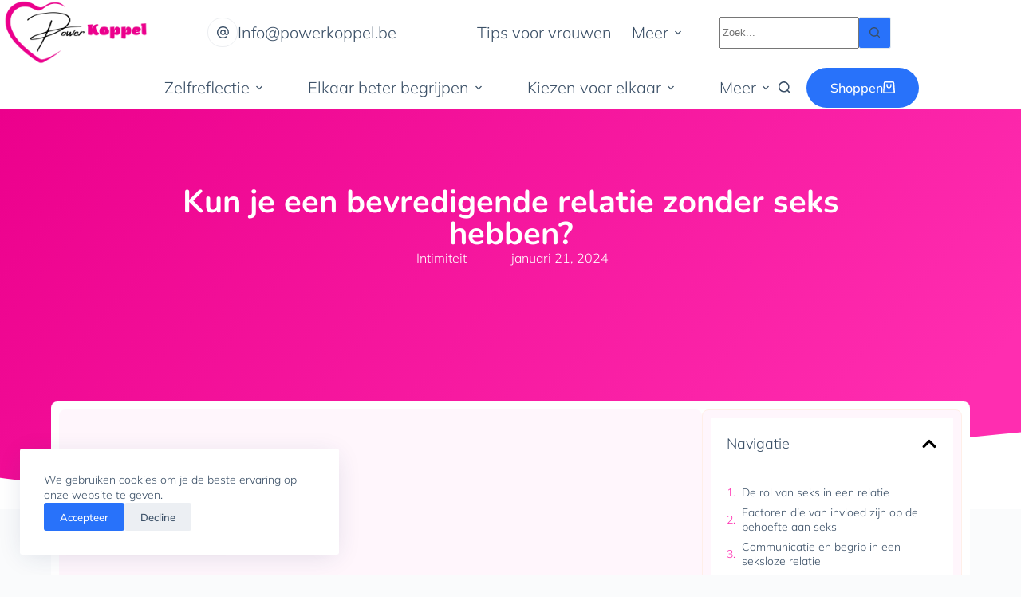

--- FILE ---
content_type: text/html; charset=UTF-8
request_url: https://powerkoppel.be/kun-je-een-bevredigende-relatie-zonder-seks-hebben/
body_size: 43470
content:
<!doctype html>
<html lang="nl-NL" prefix="og: https://ogp.me/ns#">
<head>
	
	<meta charset="UTF-8">
	<meta name="viewport" content="width=device-width, initial-scale=1, maximum-scale=5, viewport-fit=cover">
	<link rel="profile" href="https://gmpg.org/xfn/11">

	
<!-- Search Engine Optimization door Rank Math PRO - https://rankmath.com/ -->
<title>Kun je een bevredigende relatie zonder seks hebben? - PowerKOPPEL 2026</title>
<meta name="description" content="Open en eerlijke communicatie is essentieel voor succes in elke relatie, vooral als het gaat om het bespreken van seksuele verlangens en behoeften. In een"/>
<meta name="robots" content="follow, index, max-snippet:-1, max-video-preview:-1, max-image-preview:large"/>
<link rel="canonical" href="https://powerkoppel.be/kun-je-een-bevredigende-relatie-zonder-seks-hebben/" />
<meta property="og:locale" content="nl_NL" />
<meta property="og:type" content="article" />
<meta property="og:title" content="Kun je een bevredigende relatie zonder seks hebben? - PowerKOPPEL 2026" />
<meta property="og:description" content="Open en eerlijke communicatie is essentieel voor succes in elke relatie, vooral als het gaat om het bespreken van seksuele verlangens en behoeften. In een" />
<meta property="og:url" content="https://powerkoppel.be/kun-je-een-bevredigende-relatie-zonder-seks-hebben/" />
<meta property="og:site_name" content="Powerkoppel" />
<meta property="article:section" content="Intimiteit" />
<meta property="og:updated_time" content="2024-01-26T19:56:42+00:00" />
<meta property="og:image" content="https://powerkoppel.be/wp-content/uploads/2024/01/relatie-zonder-seks-.jpg" />
<meta property="og:image:secure_url" content="https://powerkoppel.be/wp-content/uploads/2024/01/relatie-zonder-seks-.jpg" />
<meta property="og:image:width" content="1920" />
<meta property="og:image:height" content="1281" />
<meta property="og:image:alt" content="Een man en vrouw zitten op een bed met een deken en hebben een relatie zonder seks." />
<meta property="og:image:type" content="image/jpeg" />
<meta property="article:published_time" content="2024-01-21T22:26:06+00:00" />
<meta property="article:modified_time" content="2024-01-26T19:56:42+00:00" />
<meta name="twitter:card" content="summary_large_image" />
<meta name="twitter:title" content="Kun je een bevredigende relatie zonder seks hebben? - PowerKOPPEL 2026" />
<meta name="twitter:description" content="Open en eerlijke communicatie is essentieel voor succes in elke relatie, vooral als het gaat om het bespreken van seksuele verlangens en behoeften. In een" />
<meta name="twitter:image" content="https://powerkoppel.be/wp-content/uploads/2024/01/relatie-zonder-seks-.jpg" />
<meta name="twitter:label1" content="Geschreven door" />
<meta name="twitter:data1" content="Powerkoppel" />
<meta name="twitter:label2" content="Tijd om te lezen" />
<meta name="twitter:data2" content="3 minuten" />
<script type="application/ld+json" class="rank-math-schema-pro">{"@context":"https://schema.org","@graph":[{"@type":["Organization","Person"],"@id":"https://powerkoppel.be/#person","name":"Powerkoppel","url":"http://powerkoppel.be","logo":{"@type":"ImageObject","@id":"https://powerkoppel.be/#logo","url":"http://powerkoppel.be/wp-content/uploads/2023/04/cropped-powerkoppel-rose-achtergrond-e1681243076808-1.png","contentUrl":"http://powerkoppel.be/wp-content/uploads/2023/04/cropped-powerkoppel-rose-achtergrond-e1681243076808-1.png","caption":"Powerkoppel","inLanguage":"nl-NL","width":"456","height":"194"},"image":{"@id":"https://powerkoppel.be/#logo"}},{"@type":"WebSite","@id":"https://powerkoppel.be/#website","url":"https://powerkoppel.be","name":"Powerkoppel","publisher":{"@id":"https://powerkoppel.be/#person"},"inLanguage":"nl-NL"},{"@type":"ImageObject","@id":"https://powerkoppel.be/wp-content/uploads/2024/01/relatie-zonder-seks-.jpg","url":"https://powerkoppel.be/wp-content/uploads/2024/01/relatie-zonder-seks-.jpg","width":"1920","height":"1281","caption":"Een man en vrouw zitten op een bed met een deken en hebben een relatie zonder seks.","inLanguage":"nl-NL"},{"@type":"BreadcrumbList","@id":"https://powerkoppel.be/kun-je-een-bevredigende-relatie-zonder-seks-hebben/#breadcrumb","itemListElement":[{"@type":"ListItem","position":"1","item":{"@id":"https://powerkoppel.be","name":"Powerkoppel"}},{"@type":"ListItem","position":"2","item":{"@id":"https://powerkoppel.be/blog/","name":"Blog"}},{"@type":"ListItem","position":"3","item":{"@id":"https://powerkoppel.be/meer-connectie/","name":"Meer connectie"}},{"@type":"ListItem","position":"4","item":{"@id":"https://powerkoppel.be/meer-connectie/intimiteit/","name":"Intimiteit"}},{"@type":"ListItem","position":"5","item":{"@id":"https://powerkoppel.be/kun-je-een-bevredigende-relatie-zonder-seks-hebben/","name":"Kun je een bevredigende relatie zonder seks hebben?"}}]},{"@type":"WebPage","@id":"https://powerkoppel.be/kun-je-een-bevredigende-relatie-zonder-seks-hebben/#webpage","url":"https://powerkoppel.be/kun-je-een-bevredigende-relatie-zonder-seks-hebben/","name":"Kun je een bevredigende relatie zonder seks hebben? - PowerKOPPEL 2026","datePublished":"2024-01-21T22:26:06+00:00","dateModified":"2024-01-26T19:56:42+00:00","isPartOf":{"@id":"https://powerkoppel.be/#website"},"primaryImageOfPage":{"@id":"https://powerkoppel.be/wp-content/uploads/2024/01/relatie-zonder-seks-.jpg"},"inLanguage":"nl-NL","breadcrumb":{"@id":"https://powerkoppel.be/kun-je-een-bevredigende-relatie-zonder-seks-hebben/#breadcrumb"}},{"@type":"Person","@id":"https://powerkoppel.be/author/powerkoppel/","name":"Powerkoppel","url":"https://powerkoppel.be/author/powerkoppel/","image":{"@type":"ImageObject","@id":"https://secure.gravatar.com/avatar/ac79fd78c191f5a46ab5dd21545b3ad35081288e32d16a09cdf69028b9ba55bf?s=96&amp;d=mm&amp;r=g","url":"https://secure.gravatar.com/avatar/ac79fd78c191f5a46ab5dd21545b3ad35081288e32d16a09cdf69028b9ba55bf?s=96&amp;d=mm&amp;r=g","caption":"Powerkoppel","inLanguage":"nl-NL"},"sameAs":["http://powerkoppel.be"]},{"@type":"BlogPosting","headline":"Kun je een bevredigende relatie zonder seks hebben? - PowerKOPPEL 2026","keywords":"relatie zonder seks","datePublished":"2024-01-21T22:26:06+00:00","dateModified":"2024-01-26T19:56:42+00:00","articleSection":"Intimiteit","author":{"@id":"https://powerkoppel.be/author/powerkoppel/","name":"Powerkoppel"},"publisher":{"@id":"https://powerkoppel.be/#person"},"description":"Open en eerlijke communicatie is essentieel voor succes in elke relatie, vooral als het gaat om het bespreken van seksuele verlangens en behoeften. In een","name":"Kun je een bevredigende relatie zonder seks hebben? - PowerKOPPEL 2026","@id":"https://powerkoppel.be/kun-je-een-bevredigende-relatie-zonder-seks-hebben/#richSnippet","isPartOf":{"@id":"https://powerkoppel.be/kun-je-een-bevredigende-relatie-zonder-seks-hebben/#webpage"},"image":{"@id":"https://powerkoppel.be/wp-content/uploads/2024/01/relatie-zonder-seks-.jpg"},"inLanguage":"nl-NL","mainEntityOfPage":{"@id":"https://powerkoppel.be/kun-je-een-bevredigende-relatie-zonder-seks-hebben/#webpage"}}]}</script>
<!-- /Rank Math WordPress SEO plugin -->

<link rel='dns-prefetch' href='//www.googletagmanager.com' />
<link rel='dns-prefetch' href='//fonts.googleapis.com' />
<link rel="alternate" type="application/rss+xml" title="PowerKOPPEL &raquo; feed" href="https://powerkoppel.be/feed/" />
<link rel="alternate" type="application/rss+xml" title="PowerKOPPEL &raquo; reacties feed" href="https://powerkoppel.be/comments/feed/" />
<link rel="alternate" title="oEmbed (JSON)" type="application/json+oembed" href="https://powerkoppel.be/wp-json/oembed/1.0/embed?url=https%3A%2F%2Fpowerkoppel.be%2Fkun-je-een-bevredigende-relatie-zonder-seks-hebben%2F" />
<link rel="alternate" title="oEmbed (XML)" type="text/xml+oembed" href="https://powerkoppel.be/wp-json/oembed/1.0/embed?url=https%3A%2F%2Fpowerkoppel.be%2Fkun-je-een-bevredigende-relatie-zonder-seks-hebben%2F&#038;format=xml" />
<style id='wp-img-auto-sizes-contain-inline-css'>
img:is([sizes=auto i],[sizes^="auto," i]){contain-intrinsic-size:3000px 1500px}
/*# sourceURL=wp-img-auto-sizes-contain-inline-css */
</style>
<link rel='stylesheet' id='blocksy-dynamic-global-css' href='https://powerkoppel.be/wp-content/uploads/blocksy/css/global.css?ver=00586' media='all' />
<link rel='stylesheet' id='dashicons-css' href='https://powerkoppel.be/wp-includes/css/dashicons.min.css?ver=6.9' media='all' />
<link rel='stylesheet' id='post-views-counter-frontend-css' href='https://powerkoppel.be/wp-content/plugins/post-views-counter/css/frontend.css?ver=1.7.3' media='all' />
<link rel='stylesheet' id='wp-block-library-css' href='https://powerkoppel.be/wp-includes/css/dist/block-library/style.min.css?ver=6.9' media='all' />
<style id='global-styles-inline-css'>
:root{--wp--preset--aspect-ratio--square: 1;--wp--preset--aspect-ratio--4-3: 4/3;--wp--preset--aspect-ratio--3-4: 3/4;--wp--preset--aspect-ratio--3-2: 3/2;--wp--preset--aspect-ratio--2-3: 2/3;--wp--preset--aspect-ratio--16-9: 16/9;--wp--preset--aspect-ratio--9-16: 9/16;--wp--preset--color--black: #000000;--wp--preset--color--cyan-bluish-gray: #abb8c3;--wp--preset--color--white: #ffffff;--wp--preset--color--pale-pink: #f78da7;--wp--preset--color--vivid-red: #cf2e2e;--wp--preset--color--luminous-vivid-orange: #ff6900;--wp--preset--color--luminous-vivid-amber: #fcb900;--wp--preset--color--light-green-cyan: #7bdcb5;--wp--preset--color--vivid-green-cyan: #00d084;--wp--preset--color--pale-cyan-blue: #8ed1fc;--wp--preset--color--vivid-cyan-blue: #0693e3;--wp--preset--color--vivid-purple: #9b51e0;--wp--preset--color--palette-color-1: var(--theme-palette-color-1, #2872fa);--wp--preset--color--palette-color-2: var(--theme-palette-color-2, #1559ed);--wp--preset--color--palette-color-3: var(--theme-palette-color-3, #3A4F66);--wp--preset--color--palette-color-4: var(--theme-palette-color-4, #192a3d);--wp--preset--color--palette-color-5: var(--theme-palette-color-5, #e1e8ed);--wp--preset--color--palette-color-6: var(--theme-palette-color-6, #f2f5f7);--wp--preset--color--palette-color-7: var(--theme-palette-color-7, #FAFBFC);--wp--preset--color--palette-color-8: var(--theme-palette-color-8, #ffffff);--wp--preset--gradient--vivid-cyan-blue-to-vivid-purple: linear-gradient(135deg,rgb(6,147,227) 0%,rgb(155,81,224) 100%);--wp--preset--gradient--light-green-cyan-to-vivid-green-cyan: linear-gradient(135deg,rgb(122,220,180) 0%,rgb(0,208,130) 100%);--wp--preset--gradient--luminous-vivid-amber-to-luminous-vivid-orange: linear-gradient(135deg,rgb(252,185,0) 0%,rgb(255,105,0) 100%);--wp--preset--gradient--luminous-vivid-orange-to-vivid-red: linear-gradient(135deg,rgb(255,105,0) 0%,rgb(207,46,46) 100%);--wp--preset--gradient--very-light-gray-to-cyan-bluish-gray: linear-gradient(135deg,rgb(238,238,238) 0%,rgb(169,184,195) 100%);--wp--preset--gradient--cool-to-warm-spectrum: linear-gradient(135deg,rgb(74,234,220) 0%,rgb(151,120,209) 20%,rgb(207,42,186) 40%,rgb(238,44,130) 60%,rgb(251,105,98) 80%,rgb(254,248,76) 100%);--wp--preset--gradient--blush-light-purple: linear-gradient(135deg,rgb(255,206,236) 0%,rgb(152,150,240) 100%);--wp--preset--gradient--blush-bordeaux: linear-gradient(135deg,rgb(254,205,165) 0%,rgb(254,45,45) 50%,rgb(107,0,62) 100%);--wp--preset--gradient--luminous-dusk: linear-gradient(135deg,rgb(255,203,112) 0%,rgb(199,81,192) 50%,rgb(65,88,208) 100%);--wp--preset--gradient--pale-ocean: linear-gradient(135deg,rgb(255,245,203) 0%,rgb(182,227,212) 50%,rgb(51,167,181) 100%);--wp--preset--gradient--electric-grass: linear-gradient(135deg,rgb(202,248,128) 0%,rgb(113,206,126) 100%);--wp--preset--gradient--midnight: linear-gradient(135deg,rgb(2,3,129) 0%,rgb(40,116,252) 100%);--wp--preset--gradient--juicy-peach: linear-gradient(to right, #ffecd2 0%, #fcb69f 100%);--wp--preset--gradient--young-passion: linear-gradient(to right, #ff8177 0%, #ff867a 0%, #ff8c7f 21%, #f99185 52%, #cf556c 78%, #b12a5b 100%);--wp--preset--gradient--true-sunset: linear-gradient(to right, #fa709a 0%, #fee140 100%);--wp--preset--gradient--morpheus-den: linear-gradient(to top, #30cfd0 0%, #330867 100%);--wp--preset--gradient--plum-plate: linear-gradient(135deg, #667eea 0%, #764ba2 100%);--wp--preset--gradient--aqua-splash: linear-gradient(15deg, #13547a 0%, #80d0c7 100%);--wp--preset--gradient--love-kiss: linear-gradient(to top, #ff0844 0%, #ffb199 100%);--wp--preset--gradient--new-retrowave: linear-gradient(to top, #3b41c5 0%, #a981bb 49%, #ffc8a9 100%);--wp--preset--gradient--plum-bath: linear-gradient(to top, #cc208e 0%, #6713d2 100%);--wp--preset--gradient--high-flight: linear-gradient(to right, #0acffe 0%, #495aff 100%);--wp--preset--gradient--teen-party: linear-gradient(-225deg, #FF057C 0%, #8D0B93 50%, #321575 100%);--wp--preset--gradient--fabled-sunset: linear-gradient(-225deg, #231557 0%, #44107A 29%, #FF1361 67%, #FFF800 100%);--wp--preset--gradient--arielle-smile: radial-gradient(circle 248px at center, #16d9e3 0%, #30c7ec 47%, #46aef7 100%);--wp--preset--gradient--itmeo-branding: linear-gradient(180deg, #2af598 0%, #009efd 100%);--wp--preset--gradient--deep-blue: linear-gradient(to right, #6a11cb 0%, #2575fc 100%);--wp--preset--gradient--strong-bliss: linear-gradient(to right, #f78ca0 0%, #f9748f 19%, #fd868c 60%, #fe9a8b 100%);--wp--preset--gradient--sweet-period: linear-gradient(to top, #3f51b1 0%, #5a55ae 13%, #7b5fac 25%, #8f6aae 38%, #a86aa4 50%, #cc6b8e 62%, #f18271 75%, #f3a469 87%, #f7c978 100%);--wp--preset--gradient--purple-division: linear-gradient(to top, #7028e4 0%, #e5b2ca 100%);--wp--preset--gradient--cold-evening: linear-gradient(to top, #0c3483 0%, #a2b6df 100%, #6b8cce 100%, #a2b6df 100%);--wp--preset--gradient--mountain-rock: linear-gradient(to right, #868f96 0%, #596164 100%);--wp--preset--gradient--desert-hump: linear-gradient(to top, #c79081 0%, #dfa579 100%);--wp--preset--gradient--ethernal-constance: linear-gradient(to top, #09203f 0%, #537895 100%);--wp--preset--gradient--happy-memories: linear-gradient(-60deg, #ff5858 0%, #f09819 100%);--wp--preset--gradient--grown-early: linear-gradient(to top, #0ba360 0%, #3cba92 100%);--wp--preset--gradient--morning-salad: linear-gradient(-225deg, #B7F8DB 0%, #50A7C2 100%);--wp--preset--gradient--night-call: linear-gradient(-225deg, #AC32E4 0%, #7918F2 48%, #4801FF 100%);--wp--preset--gradient--mind-crawl: linear-gradient(-225deg, #473B7B 0%, #3584A7 51%, #30D2BE 100%);--wp--preset--gradient--angel-care: linear-gradient(-225deg, #FFE29F 0%, #FFA99F 48%, #FF719A 100%);--wp--preset--gradient--juicy-cake: linear-gradient(to top, #e14fad 0%, #f9d423 100%);--wp--preset--gradient--rich-metal: linear-gradient(to right, #d7d2cc 0%, #304352 100%);--wp--preset--gradient--mole-hall: linear-gradient(-20deg, #616161 0%, #9bc5c3 100%);--wp--preset--gradient--cloudy-knoxville: linear-gradient(120deg, #fdfbfb 0%, #ebedee 100%);--wp--preset--gradient--soft-grass: linear-gradient(to top, #c1dfc4 0%, #deecdd 100%);--wp--preset--gradient--saint-petersburg: linear-gradient(135deg, #f5f7fa 0%, #c3cfe2 100%);--wp--preset--gradient--everlasting-sky: linear-gradient(135deg, #fdfcfb 0%, #e2d1c3 100%);--wp--preset--gradient--kind-steel: linear-gradient(-20deg, #e9defa 0%, #fbfcdb 100%);--wp--preset--gradient--over-sun: linear-gradient(60deg, #abecd6 0%, #fbed96 100%);--wp--preset--gradient--premium-white: linear-gradient(to top, #d5d4d0 0%, #d5d4d0 1%, #eeeeec 31%, #efeeec 75%, #e9e9e7 100%);--wp--preset--gradient--clean-mirror: linear-gradient(45deg, #93a5cf 0%, #e4efe9 100%);--wp--preset--gradient--wild-apple: linear-gradient(to top, #d299c2 0%, #fef9d7 100%);--wp--preset--gradient--snow-again: linear-gradient(to top, #e6e9f0 0%, #eef1f5 100%);--wp--preset--gradient--confident-cloud: linear-gradient(to top, #dad4ec 0%, #dad4ec 1%, #f3e7e9 100%);--wp--preset--gradient--glass-water: linear-gradient(to top, #dfe9f3 0%, white 100%);--wp--preset--gradient--perfect-white: linear-gradient(-225deg, #E3FDF5 0%, #FFE6FA 100%);--wp--preset--font-size--small: 13px;--wp--preset--font-size--medium: 20px;--wp--preset--font-size--large: clamp(22px, 1.375rem + ((1vw - 3.2px) * 0.625), 30px);--wp--preset--font-size--x-large: clamp(30px, 1.875rem + ((1vw - 3.2px) * 1.563), 50px);--wp--preset--font-size--xx-large: clamp(45px, 2.813rem + ((1vw - 3.2px) * 2.734), 80px);--wp--preset--spacing--20: 0.44rem;--wp--preset--spacing--30: 0.67rem;--wp--preset--spacing--40: 1rem;--wp--preset--spacing--50: 1.5rem;--wp--preset--spacing--60: 2.25rem;--wp--preset--spacing--70: 3.38rem;--wp--preset--spacing--80: 5.06rem;--wp--preset--shadow--natural: 6px 6px 9px rgba(0, 0, 0, 0.2);--wp--preset--shadow--deep: 12px 12px 50px rgba(0, 0, 0, 0.4);--wp--preset--shadow--sharp: 6px 6px 0px rgba(0, 0, 0, 0.2);--wp--preset--shadow--outlined: 6px 6px 0px -3px rgb(255, 255, 255), 6px 6px rgb(0, 0, 0);--wp--preset--shadow--crisp: 6px 6px 0px rgb(0, 0, 0);}:root { --wp--style--global--content-size: var(--theme-block-max-width);--wp--style--global--wide-size: var(--theme-block-wide-max-width); }:where(body) { margin: 0; }.wp-site-blocks > .alignleft { float: left; margin-right: 2em; }.wp-site-blocks > .alignright { float: right; margin-left: 2em; }.wp-site-blocks > .aligncenter { justify-content: center; margin-left: auto; margin-right: auto; }:where(.wp-site-blocks) > * { margin-block-start: var(--theme-content-spacing); margin-block-end: 0; }:where(.wp-site-blocks) > :first-child { margin-block-start: 0; }:where(.wp-site-blocks) > :last-child { margin-block-end: 0; }:root { --wp--style--block-gap: var(--theme-content-spacing); }:root :where(.is-layout-flow) > :first-child{margin-block-start: 0;}:root :where(.is-layout-flow) > :last-child{margin-block-end: 0;}:root :where(.is-layout-flow) > *{margin-block-start: var(--theme-content-spacing);margin-block-end: 0;}:root :where(.is-layout-constrained) > :first-child{margin-block-start: 0;}:root :where(.is-layout-constrained) > :last-child{margin-block-end: 0;}:root :where(.is-layout-constrained) > *{margin-block-start: var(--theme-content-spacing);margin-block-end: 0;}:root :where(.is-layout-flex){gap: var(--theme-content-spacing);}:root :where(.is-layout-grid){gap: var(--theme-content-spacing);}.is-layout-flow > .alignleft{float: left;margin-inline-start: 0;margin-inline-end: 2em;}.is-layout-flow > .alignright{float: right;margin-inline-start: 2em;margin-inline-end: 0;}.is-layout-flow > .aligncenter{margin-left: auto !important;margin-right: auto !important;}.is-layout-constrained > .alignleft{float: left;margin-inline-start: 0;margin-inline-end: 2em;}.is-layout-constrained > .alignright{float: right;margin-inline-start: 2em;margin-inline-end: 0;}.is-layout-constrained > .aligncenter{margin-left: auto !important;margin-right: auto !important;}.is-layout-constrained > :where(:not(.alignleft):not(.alignright):not(.alignfull)){max-width: var(--wp--style--global--content-size);margin-left: auto !important;margin-right: auto !important;}.is-layout-constrained > .alignwide{max-width: var(--wp--style--global--wide-size);}body .is-layout-flex{display: flex;}.is-layout-flex{flex-wrap: wrap;align-items: center;}.is-layout-flex > :is(*, div){margin: 0;}body .is-layout-grid{display: grid;}.is-layout-grid > :is(*, div){margin: 0;}body{padding-top: 0px;padding-right: 0px;padding-bottom: 0px;padding-left: 0px;}:root :where(.wp-element-button, .wp-block-button__link){font-style: inherit;font-weight: inherit;letter-spacing: inherit;text-transform: inherit;}.has-black-color{color: var(--wp--preset--color--black) !important;}.has-cyan-bluish-gray-color{color: var(--wp--preset--color--cyan-bluish-gray) !important;}.has-white-color{color: var(--wp--preset--color--white) !important;}.has-pale-pink-color{color: var(--wp--preset--color--pale-pink) !important;}.has-vivid-red-color{color: var(--wp--preset--color--vivid-red) !important;}.has-luminous-vivid-orange-color{color: var(--wp--preset--color--luminous-vivid-orange) !important;}.has-luminous-vivid-amber-color{color: var(--wp--preset--color--luminous-vivid-amber) !important;}.has-light-green-cyan-color{color: var(--wp--preset--color--light-green-cyan) !important;}.has-vivid-green-cyan-color{color: var(--wp--preset--color--vivid-green-cyan) !important;}.has-pale-cyan-blue-color{color: var(--wp--preset--color--pale-cyan-blue) !important;}.has-vivid-cyan-blue-color{color: var(--wp--preset--color--vivid-cyan-blue) !important;}.has-vivid-purple-color{color: var(--wp--preset--color--vivid-purple) !important;}.has-palette-color-1-color{color: var(--wp--preset--color--palette-color-1) !important;}.has-palette-color-2-color{color: var(--wp--preset--color--palette-color-2) !important;}.has-palette-color-3-color{color: var(--wp--preset--color--palette-color-3) !important;}.has-palette-color-4-color{color: var(--wp--preset--color--palette-color-4) !important;}.has-palette-color-5-color{color: var(--wp--preset--color--palette-color-5) !important;}.has-palette-color-6-color{color: var(--wp--preset--color--palette-color-6) !important;}.has-palette-color-7-color{color: var(--wp--preset--color--palette-color-7) !important;}.has-palette-color-8-color{color: var(--wp--preset--color--palette-color-8) !important;}.has-black-background-color{background-color: var(--wp--preset--color--black) !important;}.has-cyan-bluish-gray-background-color{background-color: var(--wp--preset--color--cyan-bluish-gray) !important;}.has-white-background-color{background-color: var(--wp--preset--color--white) !important;}.has-pale-pink-background-color{background-color: var(--wp--preset--color--pale-pink) !important;}.has-vivid-red-background-color{background-color: var(--wp--preset--color--vivid-red) !important;}.has-luminous-vivid-orange-background-color{background-color: var(--wp--preset--color--luminous-vivid-orange) !important;}.has-luminous-vivid-amber-background-color{background-color: var(--wp--preset--color--luminous-vivid-amber) !important;}.has-light-green-cyan-background-color{background-color: var(--wp--preset--color--light-green-cyan) !important;}.has-vivid-green-cyan-background-color{background-color: var(--wp--preset--color--vivid-green-cyan) !important;}.has-pale-cyan-blue-background-color{background-color: var(--wp--preset--color--pale-cyan-blue) !important;}.has-vivid-cyan-blue-background-color{background-color: var(--wp--preset--color--vivid-cyan-blue) !important;}.has-vivid-purple-background-color{background-color: var(--wp--preset--color--vivid-purple) !important;}.has-palette-color-1-background-color{background-color: var(--wp--preset--color--palette-color-1) !important;}.has-palette-color-2-background-color{background-color: var(--wp--preset--color--palette-color-2) !important;}.has-palette-color-3-background-color{background-color: var(--wp--preset--color--palette-color-3) !important;}.has-palette-color-4-background-color{background-color: var(--wp--preset--color--palette-color-4) !important;}.has-palette-color-5-background-color{background-color: var(--wp--preset--color--palette-color-5) !important;}.has-palette-color-6-background-color{background-color: var(--wp--preset--color--palette-color-6) !important;}.has-palette-color-7-background-color{background-color: var(--wp--preset--color--palette-color-7) !important;}.has-palette-color-8-background-color{background-color: var(--wp--preset--color--palette-color-8) !important;}.has-black-border-color{border-color: var(--wp--preset--color--black) !important;}.has-cyan-bluish-gray-border-color{border-color: var(--wp--preset--color--cyan-bluish-gray) !important;}.has-white-border-color{border-color: var(--wp--preset--color--white) !important;}.has-pale-pink-border-color{border-color: var(--wp--preset--color--pale-pink) !important;}.has-vivid-red-border-color{border-color: var(--wp--preset--color--vivid-red) !important;}.has-luminous-vivid-orange-border-color{border-color: var(--wp--preset--color--luminous-vivid-orange) !important;}.has-luminous-vivid-amber-border-color{border-color: var(--wp--preset--color--luminous-vivid-amber) !important;}.has-light-green-cyan-border-color{border-color: var(--wp--preset--color--light-green-cyan) !important;}.has-vivid-green-cyan-border-color{border-color: var(--wp--preset--color--vivid-green-cyan) !important;}.has-pale-cyan-blue-border-color{border-color: var(--wp--preset--color--pale-cyan-blue) !important;}.has-vivid-cyan-blue-border-color{border-color: var(--wp--preset--color--vivid-cyan-blue) !important;}.has-vivid-purple-border-color{border-color: var(--wp--preset--color--vivid-purple) !important;}.has-palette-color-1-border-color{border-color: var(--wp--preset--color--palette-color-1) !important;}.has-palette-color-2-border-color{border-color: var(--wp--preset--color--palette-color-2) !important;}.has-palette-color-3-border-color{border-color: var(--wp--preset--color--palette-color-3) !important;}.has-palette-color-4-border-color{border-color: var(--wp--preset--color--palette-color-4) !important;}.has-palette-color-5-border-color{border-color: var(--wp--preset--color--palette-color-5) !important;}.has-palette-color-6-border-color{border-color: var(--wp--preset--color--palette-color-6) !important;}.has-palette-color-7-border-color{border-color: var(--wp--preset--color--palette-color-7) !important;}.has-palette-color-8-border-color{border-color: var(--wp--preset--color--palette-color-8) !important;}.has-vivid-cyan-blue-to-vivid-purple-gradient-background{background: var(--wp--preset--gradient--vivid-cyan-blue-to-vivid-purple) !important;}.has-light-green-cyan-to-vivid-green-cyan-gradient-background{background: var(--wp--preset--gradient--light-green-cyan-to-vivid-green-cyan) !important;}.has-luminous-vivid-amber-to-luminous-vivid-orange-gradient-background{background: var(--wp--preset--gradient--luminous-vivid-amber-to-luminous-vivid-orange) !important;}.has-luminous-vivid-orange-to-vivid-red-gradient-background{background: var(--wp--preset--gradient--luminous-vivid-orange-to-vivid-red) !important;}.has-very-light-gray-to-cyan-bluish-gray-gradient-background{background: var(--wp--preset--gradient--very-light-gray-to-cyan-bluish-gray) !important;}.has-cool-to-warm-spectrum-gradient-background{background: var(--wp--preset--gradient--cool-to-warm-spectrum) !important;}.has-blush-light-purple-gradient-background{background: var(--wp--preset--gradient--blush-light-purple) !important;}.has-blush-bordeaux-gradient-background{background: var(--wp--preset--gradient--blush-bordeaux) !important;}.has-luminous-dusk-gradient-background{background: var(--wp--preset--gradient--luminous-dusk) !important;}.has-pale-ocean-gradient-background{background: var(--wp--preset--gradient--pale-ocean) !important;}.has-electric-grass-gradient-background{background: var(--wp--preset--gradient--electric-grass) !important;}.has-midnight-gradient-background{background: var(--wp--preset--gradient--midnight) !important;}.has-juicy-peach-gradient-background{background: var(--wp--preset--gradient--juicy-peach) !important;}.has-young-passion-gradient-background{background: var(--wp--preset--gradient--young-passion) !important;}.has-true-sunset-gradient-background{background: var(--wp--preset--gradient--true-sunset) !important;}.has-morpheus-den-gradient-background{background: var(--wp--preset--gradient--morpheus-den) !important;}.has-plum-plate-gradient-background{background: var(--wp--preset--gradient--plum-plate) !important;}.has-aqua-splash-gradient-background{background: var(--wp--preset--gradient--aqua-splash) !important;}.has-love-kiss-gradient-background{background: var(--wp--preset--gradient--love-kiss) !important;}.has-new-retrowave-gradient-background{background: var(--wp--preset--gradient--new-retrowave) !important;}.has-plum-bath-gradient-background{background: var(--wp--preset--gradient--plum-bath) !important;}.has-high-flight-gradient-background{background: var(--wp--preset--gradient--high-flight) !important;}.has-teen-party-gradient-background{background: var(--wp--preset--gradient--teen-party) !important;}.has-fabled-sunset-gradient-background{background: var(--wp--preset--gradient--fabled-sunset) !important;}.has-arielle-smile-gradient-background{background: var(--wp--preset--gradient--arielle-smile) !important;}.has-itmeo-branding-gradient-background{background: var(--wp--preset--gradient--itmeo-branding) !important;}.has-deep-blue-gradient-background{background: var(--wp--preset--gradient--deep-blue) !important;}.has-strong-bliss-gradient-background{background: var(--wp--preset--gradient--strong-bliss) !important;}.has-sweet-period-gradient-background{background: var(--wp--preset--gradient--sweet-period) !important;}.has-purple-division-gradient-background{background: var(--wp--preset--gradient--purple-division) !important;}.has-cold-evening-gradient-background{background: var(--wp--preset--gradient--cold-evening) !important;}.has-mountain-rock-gradient-background{background: var(--wp--preset--gradient--mountain-rock) !important;}.has-desert-hump-gradient-background{background: var(--wp--preset--gradient--desert-hump) !important;}.has-ethernal-constance-gradient-background{background: var(--wp--preset--gradient--ethernal-constance) !important;}.has-happy-memories-gradient-background{background: var(--wp--preset--gradient--happy-memories) !important;}.has-grown-early-gradient-background{background: var(--wp--preset--gradient--grown-early) !important;}.has-morning-salad-gradient-background{background: var(--wp--preset--gradient--morning-salad) !important;}.has-night-call-gradient-background{background: var(--wp--preset--gradient--night-call) !important;}.has-mind-crawl-gradient-background{background: var(--wp--preset--gradient--mind-crawl) !important;}.has-angel-care-gradient-background{background: var(--wp--preset--gradient--angel-care) !important;}.has-juicy-cake-gradient-background{background: var(--wp--preset--gradient--juicy-cake) !important;}.has-rich-metal-gradient-background{background: var(--wp--preset--gradient--rich-metal) !important;}.has-mole-hall-gradient-background{background: var(--wp--preset--gradient--mole-hall) !important;}.has-cloudy-knoxville-gradient-background{background: var(--wp--preset--gradient--cloudy-knoxville) !important;}.has-soft-grass-gradient-background{background: var(--wp--preset--gradient--soft-grass) !important;}.has-saint-petersburg-gradient-background{background: var(--wp--preset--gradient--saint-petersburg) !important;}.has-everlasting-sky-gradient-background{background: var(--wp--preset--gradient--everlasting-sky) !important;}.has-kind-steel-gradient-background{background: var(--wp--preset--gradient--kind-steel) !important;}.has-over-sun-gradient-background{background: var(--wp--preset--gradient--over-sun) !important;}.has-premium-white-gradient-background{background: var(--wp--preset--gradient--premium-white) !important;}.has-clean-mirror-gradient-background{background: var(--wp--preset--gradient--clean-mirror) !important;}.has-wild-apple-gradient-background{background: var(--wp--preset--gradient--wild-apple) !important;}.has-snow-again-gradient-background{background: var(--wp--preset--gradient--snow-again) !important;}.has-confident-cloud-gradient-background{background: var(--wp--preset--gradient--confident-cloud) !important;}.has-glass-water-gradient-background{background: var(--wp--preset--gradient--glass-water) !important;}.has-perfect-white-gradient-background{background: var(--wp--preset--gradient--perfect-white) !important;}.has-small-font-size{font-size: var(--wp--preset--font-size--small) !important;}.has-medium-font-size{font-size: var(--wp--preset--font-size--medium) !important;}.has-large-font-size{font-size: var(--wp--preset--font-size--large) !important;}.has-x-large-font-size{font-size: var(--wp--preset--font-size--x-large) !important;}.has-xx-large-font-size{font-size: var(--wp--preset--font-size--xx-large) !important;}
:root :where(.wp-block-pullquote){font-size: clamp(0.984em, 0.984rem + ((1vw - 0.2em) * 0.645), 1.5em);line-height: 1.6;}
/*# sourceURL=global-styles-inline-css */
</style>
<link rel='stylesheet' id='wpa-css-css' href='https://powerkoppel.be/wp-content/plugins/honeypot/includes/css/wpa.css?ver=2.3.04' media='all' />
<link rel='stylesheet' id='ilrcp_style-css' href='https://powerkoppel.be/wp-content/plugins/internal-linking-related-contents-pro/assets/css/style.css' media='all' />
<style id='ilrcp_style-inline-css'>

				@media screen and (min-width : 0) and (max-width : 480px) {
					.internal-linking-related-contents-pro .template-1 ,
					.internal-linking-related-contents-pro .template-2 ,
					.internal-linking-related-contents-pro .template-3 ,
					.internal-linking-related-contents-pro .template-4 .postTitle ,
					.internal-linking-related-contents-pro .template-5 ,
					.internal-linking-related-contents-pro .template-6 .postTitle strong ,
					.internal-linking-related-contents-pro .template-6 span ,
					.internal-linking-related-contents-pro .template-8 .postTitle ,
					.internal-linking-related-contents-pro .template-9 .postTitle ,
					.internal-linking-related-contents-pro .template-7 span ,
					.internal-linking-related-contents-pro a.template-10 ,
					.internal-linking-related-contents-pro-template.template-10 .postTitle ,
					.internal-linking-related-contents-pro a.template-11 ,
					.internal-linking-related-contents-pro a.template-12 ,
					.internal-linking-related-contents-pro a.template-13 ,
					.internal-linking-related-contents-pro.internal-linking-related-contents-pro-template-13 span.cta,
					.internal-linking-related-contents-pro.template-14 .internal-linking-related-contents-pro-box-inner a { font-size:14px}

					.internal-linking-related-contents-pro.internal-linking-related-contents-pro-template-11 span.cta ,
					.internal-linking-related-contents-pro.internal-linking-related-contents-pro-template-12 span.cta { font-size:10px}

					.internal-linking-related-contents-pro .template-7 span.ilrcp-date { font-size:12px}
					.internal-linking-related-contents-pro .template-7 span.ilrcp-author { font-size:8px}
				
				}
				@media screen and (min-width : 481px) and (max-width : 768px) {
					.internal-linking-related-contents-pro .template-1 ,
					.internal-linking-related-contents-pro .template-2 ,
					.internal-linking-related-contents-pro .template-3 ,
					.internal-linking-related-contents-pro .template-4 .postTitle ,
					.internal-linking-related-contents-pro .template-5 ,
					.internal-linking-related-contents-pro .template-6 .postTitle strong ,
					.internal-linking-related-contents-pro .template-6 span ,
					.internal-linking-related-contents-pro .template-8 .postTitle ,
					.internal-linking-related-contents-pro .template-9 .postTitle ,
					.internal-linking-related-contents-pro .template-7 span ,
					.internal-linking-related-contents-pro a.template-10 ,
					.internal-linking-related-contents-pro-template.template-10 .postTitle ,
					.internal-linking-related-contents-pro a.template-11 ,
					.internal-linking-related-contents-pro a.template-12 ,
					.internal-linking-related-contents-pro a.template-13 ,
					.internal-linking-related-contents-pro.internal-linking-related-contents-pro-template-13 span.cta,
					.internal-linking-related-contents-pro.template-14 .internal-linking-related-contents-pro-box-inner a { font-size:16px}
					
					.internal-linking-related-contents-pro.internal-linking-related-contents-pro-template-11 span.cta ,
					.internal-linking-related-contents-pro.internal-linking-related-contents-pro-template-12 span.cta { font-size:12px}

					.internal-linking-related-contents-pro .template-7 span.ilrcp-date { font-size:14px}
					.internal-linking-related-contents-pro .template-7 span.ilrcp-author { font-size:10px}

				}
				@media screen and (min-width : 769px) {
					.internal-linking-related-contents-pro .template-1 ,
					.internal-linking-related-contents-pro .template-2 ,
					.internal-linking-related-contents-pro .template-3 ,
					.internal-linking-related-contents-pro .template-4 .postTitle ,
					.internal-linking-related-contents-pro .template-5 ,
					.internal-linking-related-contents-pro .template-6 .postTitle strong ,
					.internal-linking-related-contents-pro .template-6 span ,
					.internal-linking-related-contents-pro .template-8 .postTitle ,
					.internal-linking-related-contents-pro .template-9 .postTitle ,
					.internal-linking-related-contents-pro .template-7 span ,
					.internal-linking-related-contents-pro a.template-10 ,
					.internal-linking-related-contents-pro-template.template-10 .postTitle ,
					.internal-linking-related-contents-pro a.template-11 ,
					.internal-linking-related-contents-pro a.template-12 ,
					.internal-linking-related-contents-pro a.template-13 ,
					.internal-linking-related-contents-pro.internal-linking-related-contents-pro-template-13 span.cta,
					.internal-linking-related-contents-pro.template-14 .internal-linking-related-contents-pro-box-inner a { font-size:20px}

					.internal-linking-related-contents-pro.internal-linking-related-contents-pro-template-11 span.cta ,
					.internal-linking-related-contents-pro.internal-linking-related-contents-pro-template-12 span.cta { font-size:16px}

					.internal-linking-related-contents-pro .template-7 span.ilrcp-date { font-size:18px}
					.internal-linking-related-contents-pro .template-7 span.ilrcp-author { font-size:14px}
				
				}
				html[amp] .internal-linking-related-contents-pro .template-1 ,
				html[amp] .internal-linking-related-contents-pro .template-2 ,
				html[amp] .internal-linking-related-contents-pro .template-3 ,
				html[amp] .internal-linking-related-contents-pro .template-4 .postTitle ,
				html[amp] .internal-linking-related-contents-pro .template-5 ,
				html[amp] .internal-linking-related-contents-pro .template-6 .postTitle strong ,
				html[amp] .internal-linking-related-contents-pro .template-6 span ,
				html[amp] .internal-linking-related-contents-pro .template-8 .postTitle ,
				html[amp] .internal-linking-related-contents-pro .template-9 .postTitle ,
				html[amp] .internal-linking-related-contents-pro .template-7 span ,
				html[amp] .internal-linking-related-contents-pro a.template-10 ,
				html[amp] .internal-linking-related-contents-pro-template.template-10 .postTitle ,
				html[amp] .internal-linking-related-contents-pro a.template-11 ,
				html[amp] .internal-linking-related-contents-pro a.template-12 ,
				html[amp] .internal-linking-related-contents-pro a.template-13 ,
				html[amp] .internal-linking-related-contents-pro.internal-linking-related-contents-pro-template-13 span.cta,
				html[amp] .internal-linking-related-contents-pro.template-14 .internal-linking-related-contents-pro-box-inner a { font-size:14px}

				html[amp] .internal-linking-related-contents-pro.internal-linking-related-contents-pro-template-11 span.cta ,
				html[amp] .internal-linking-related-contents-pro.internal-linking-related-contents-pro-template-12 span.cta { font-size:10px}

				html[amp] .internal-linking-related-contents-pro .template-7 span.ilrcp-date { font-size:12px}
				html[amp] .internal-linking-related-contents-pro .template-7 span.ilrcp-author { font-size:10px}
				.internal-linking-related-contents-pro:before { margin-top:15px}
				.internal-linking-related-contents-pro:after { margin-bottom:15px}
				.internal-linking-related-contents-pro-list { margin-top:0px !important}
				.internal-linking-related-contents-pro-list { margin-bottom:0px !important}
				.internal-linking-related-contents-pro .template-1 ,
				.internal-linking-related-contents-pro .template-2 ,
				.internal-linking-related-contents-pro .template-3 ,
				.internal-linking-related-contents-pro .template-6 .postTitle strong,
				.internal-linking-related-contents-pro .template-8:before ,
				.internal-linking-related-contents-pro .template-9:before ,
				.internal-linking-related-contents-pro .template-9:after ,
				.internal-linking-related-contents-pro a.template-11 ,
				.internal-linking-related-contents-pro a.template-12,
				.internal-linking-related-contents-pro.template-14 .cta { background-color:#ff6bd0!important}
				html[amp] .internal-linking-related-contents-pro .template-8:before ,
				html[amp] .internal-linking-related-contents-pro .template-9:before ,
				html[amp] .internal-linking-related-contents-pro .template-9:after { background-color:#ff6bd0}
				.internal-linking-related-contents-pro .template-1:hover ,
				.internal-linking-related-contents-pro .template-1:active ,
				.internal-linking-related-contents-pro .template-1:focus ,
				.internal-linking-related-contents-pro .template-2 span.cta ,
				.internal-linking-related-contents-pro .template-2:hover ,
				.internal-linking-related-contents-pro .template-2:active ,
				.internal-linking-related-contents-pro .template-2:focus ,
				.internal-linking-related-contents-pro .template-3:hover ,
				.internal-linking-related-contents-pro .template-3:active ,
				.internal-linking-related-contents-pro .template-3:focus ,
				.internal-linking-related-contents-pro .template-3 .postTitle ,
				.internal-linking-related-contents-pro .template-6 .postTitle strong:hover ,
				.internal-linking-related-contents-pro .template-6 .postTitle strong:active ,
				.internal-linking-related-contents-pro .template-6 .postTitle strong:focus ,
				.internal-linking-related-contents-pro a.template-11:hover ,
				.internal-linking-related-contents-pro a.template-11:active ,
				.internal-linking-related-contents-pro a.template-11:focus ,
				.internal-linking-related-contents-pro a.template-12:hover ,
				.internal-linking-related-contents-pro a.template-12:active ,
				.internal-linking-related-contents-pro a.template-12:focus { background-color:#f90089!important}
				.internal-linking-related-contents-pro .template-4 ,
				.internal-linking-related-contents-pro .template-6 ,
				.internal-linking-related-contents-pro .template-7 ,
				.internal-linking-related-contents-pro .template-8 ,
				.internal-linking-related-contents-pro .template-9 ,
				.internal-linking-related-contents-pro.template-14 .internal-linking-related-contents-pro-box { background-color:#ffffff!important}
				.internal-linking-related-contents-pro .template-4:hover ,
				.internal-linking-related-contents-pro .template-6:hover ,
				.internal-linking-related-contents-pro .template-7:hover ,
				.internal-linking-related-contents-pro .template-8:hover ,
				.internal-linking-related-contents-pro .template-9:hover { background-color:#ffffff!important}
				.internal-linking-related-contents-pro .template-1 span ,
				.internal-linking-related-contents-pro .template-2 span.postTitle ,
				.internal-linking-related-contents-pro .template-3 span.cta ,
				.internal-linking-related-contents-pro .template-5 a ,
				.internal-linking-related-contents-pro .template-5 span ,
				.internal-linking-related-contents-pro .template-5 strong ,
				.internal-linking-related-contents-pro .template-10 a ,
				.internal-linking-related-contents-pro .template-10 span ,
				.internal-linking-related-contents-pro .template-10 strong ,
				.internal-linking-related-contents-pro .template-10 .postTitle ,
				.internal-linking-related-contents-pro a.template-11 ,
				.internal-linking-related-contents-pro a.template-12 ,
				.internal-linking-related-contents-pro a.template-13 { color:#333333}
				.internal-linking-related-contents-pro .template-4 .postTitle ,
				.internal-linking-related-contents-pro .template-4 .postTitle span ,
				.internal-linking-related-contents-pro .template-6 .postTitle span ,
				.internal-linking-related-contents-pro.internal-linking-related-contents-pro-template-11 span.cta ,
				.internal-linking-related-contents-pro.internal-linking-related-contents-pro-template-12 span.cta ,
				.internal-linking-related-contents-pro.template-14 .internal-linking-related-contents-pro-box-inner a { color:#616161}
				.internal-linking-related-contents-pro .template-7 span.ilrcp-title ,
				.internal-linking-related-contents-pro .template-7 span.ilrcp-author ,
				.internal-linking-related-contents-pro .template-7 span.ilrcp-date ,
				.internal-linking-related-contents-pro .template-7:hover span.ilrcp-author,
				.internal-linking-related-contents-pro .template-7:hover span.ilrcp-date,
				.internal-linking-related-contents-pro .template-8,
				.internal-linking-related-contents-pro .template-8 .postTitle span ,
				.internal-linking-related-contents-pro .template-9,
				.internal-linking-related-contents-pro .template-9 .postTitle span { color:#616161 !important}
				.internal-linking-related-contents-pro .template-2 span.cta ,
				.internal-linking-related-contents-pro .template-3 span.postTitle ,
				.internal-linking-related-contents-pro .template-6 .postTitle strong { color:#ffffff}
				.internal-linking-related-contents-pro .template-1 span.cta,
				.internal-linking-related-contents-pro a.template-1:not(:hover) span.cta,
				.internal-linking-related-contents-pro .template-4 .postTitle strong,
				.internal-linking-related-contents-pro a.template-4:not(:hover) .postTitle strong,
				.internal-linking-related-contents-pro .template-5 .postTitle strong,
				.internal-linking-related-contents-pro a.template-5:not(:hover) .postTitle strong,
				.internal-linking-related-contents-pro .template-8 .postTitle strong,
				.internal-linking-related-contents-pro a.template-8:not(:hover) .postTitle strong,
				.internal-linking-related-contents-pro .template-9 .postTitle strong,
				.internal-linking-related-contents-pro a.template-9:not(:hover) .postTitle strong,
				.internal-linking-related-contents-pro .template-10 .postTitle strong,
				.internal-linking-related-contents-pro a.template-10:not(:hover) .postTitle strong,
				.internal-linking-related-contents-pro.internal-linking-related-contents-pro-template-11 span.cta,
				.internal-linking-related-contents-pro.internal-linking-related-contents-pro-template-12 span.cta,
				.internal-linking-related-contents-pro.internal-linking-related-contents-pro-template-13 span.cta,
				.internal-linking-related-contents-pro.template-14 .cta { color:#616161}
					.internal-linking-related-contents-pro.internal-linking-related-contents-pro-template-11 span.cta:after ,
					.internal-linking-related-contents-pro.internal-linking-related-contents-pro-template-12 span.cta:after { border-color:#616161}
				.internal-linking-related-contents-pro .template-4:not(.internal-linking-related-contents-pro-template):hover .postTitle span ,
				.internal-linking-related-contents-pro .template-4:not(.internal-linking-related-contents-pro-template):active .postTitle span ,
				.internal-linking-related-contents-pro .template-4:not(.internal-linking-related-contents-pro-template):focus .postTitle span ,
				.internal-linking-related-contents-pro .internal-linking-related-contents-pro-template.template-4 a:hover span ,
				.internal-linking-related-contents-pro .internal-linking-related-contents-pro-template.template-4 a:active span ,
				.internal-linking-related-contents-pro .internal-linking-related-contents-pro-template.template-4 a:focus span ,
				.internal-linking-related-contents-pro .template-5 span:hover ,
				.internal-linking-related-contents-pro .template-5 span:active ,
				.internal-linking-related-contents-pro .template-5 span:focus ,
				.internal-linking-related-contents-pro .template-6 span:hover ,
				.internal-linking-related-contents-pro .template-6 span:active ,
				.internal-linking-related-contents-pro .template-6 span:focus ,
				.internal-linking-related-contents-pro .template-7:not(.internal-linking-related-contents-pro-template):hover span.ilrcp-title ,
				.internal-linking-related-contents-pro .template-7:not(.internal-linking-related-contents-pro-template):active span.ilrcp-title ,
				.internal-linking-related-contents-pro .template-7:not(.internal-linking-related-contents-pro-template):focus span.ilrcp-title ,
				.internal-linking-related-contents-pro .internal-linking-related-contents-pro-template.template-7 a:hover span ,
				.internal-linking-related-contents-pro .internal-linking-related-contents-pro-template.template-7 a:active span ,
				.internal-linking-related-contents-pro .internal-linking-related-contents-pro-template.template-7 a:focus span ,
				.internal-linking-related-contents-pro .template-8:not(.internal-linking-related-contents-pro-template):hover .postTitle span ,
				.internal-linking-related-contents-pro .template-8:not(.internal-linking-related-contents-pro-template):active .postTitle span ,
				.internal-linking-related-contents-pro .template-8:not(.internal-linking-related-contents-pro-template):focus .postTitle span ,
				.internal-linking-related-contents-pro .internal-linking-related-contents-pro-template.template-8 a:hover span ,
				.internal-linking-related-contents-pro .internal-linking-related-contents-pro-template.template-8 a:active span ,
				.internal-linking-related-contents-pro .internal-linking-related-contents-pro-template.template-8 a:focus span ,
				.internal-linking-related-contents-pro .template-9:not(.internal-linking-related-contents-pro-template):hover .postTitle span ,
				.internal-linking-related-contents-pro .template-9:not(.internal-linking-related-contents-pro-template):active .postTitle span ,
				.internal-linking-related-contents-pro .template-9:not(.internal-linking-related-contents-pro-template):focus .postTitle span ,
				.internal-linking-related-contents-pro .internal-linking-related-contents-pro-template.template-9 a:hover span ,
				.internal-linking-related-contents-pro .internal-linking-related-contents-pro-template.template-9 a:active span ,
				.internal-linking-related-contents-pro .internal-linking-related-contents-pro-template.template-9 a:focus span ,
				.internal-linking-related-contents-pro a.template-11:hover ,
				.internal-linking-related-contents-pro a.template-12:hover ,
				.internal-linking-related-contents-pro a.template-13:hover ,
				.internal-linking-related-contents-pro.template-14 .internal-linking-related-contents-pro-box-inner a:hover ,
				.internal-linking-related-contents-pro.template-14 .internal-linking-related-contents-pro-box-inner a:active ,
				.internal-linking-related-contents-pro.template-14 .internal-linking-related-contents-pro-box-inner a:focus { color:#f940a0!important}
				.internal-linking-related-contents-pro .template-4 ,
				.internal-linking-related-contents-pro .template-6 ,
				.internal-linking-related-contents-pro .template-7 ,
				.internal-linking-related-contents-pro.template-14 .internal-linking-related-contents-pro-box { border-color:#dddddd!important}
				.internal-linking-related-contents-pro-list { border-color:#dddddd!important}
/*# sourceURL=ilrcp_style-inline-css */
</style>
<link rel='stylesheet' id='blocksy-fonts-font-source-google-css' href='https://fonts.googleapis.com/css2?family=Mulish:wght@400;500;600;700&#038;family=Nunito:wght@700&#038;display=swap' media='all' />
<link rel='stylesheet' id='ct-main-styles-css' href='https://powerkoppel.be/wp-content/themes/blocksy/static/bundle/main.min.css?ver=2.1.27' media='all' />
<link rel='stylesheet' id='ct-page-title-styles-css' href='https://powerkoppel.be/wp-content/themes/blocksy/static/bundle/page-title.min.css?ver=2.1.27' media='all' />
<link rel='stylesheet' id='ct-elementor-styles-css' href='https://powerkoppel.be/wp-content/themes/blocksy/static/bundle/elementor-frontend.min.css?ver=2.1.27' media='all' />
<link rel='stylesheet' id='elementor-frontend-css' href='https://powerkoppel.be/wp-content/uploads/elementor/css/custom-frontend.min.css?ver=1770059216' media='all' />
<link rel='stylesheet' id='widget-heading-css' href='https://powerkoppel.be/wp-content/plugins/elementor/assets/css/widget-heading.min.css?ver=3.35.0' media='all' />
<link rel='stylesheet' id='widget-form-css' href='https://powerkoppel.be/wp-content/plugins/elementor-pro/assets/css/widget-form.min.css?ver=3.34.4' media='all' />
<link rel='stylesheet' id='widget-spacer-css' href='https://powerkoppel.be/wp-content/plugins/elementor/assets/css/widget-spacer.min.css?ver=3.35.0' media='all' />
<link rel='stylesheet' id='widget-icon-list-css' href='https://powerkoppel.be/wp-content/uploads/elementor/css/custom-widget-icon-list.min.css?ver=1770059216' media='all' />
<link rel='stylesheet' id='widget-social-icons-css' href='https://powerkoppel.be/wp-content/plugins/elementor/assets/css/widget-social-icons.min.css?ver=3.35.0' media='all' />
<link rel='stylesheet' id='e-apple-webkit-css' href='https://powerkoppel.be/wp-content/uploads/elementor/css/custom-apple-webkit.min.css?ver=1770059216' media='all' />
<link rel='stylesheet' id='widget-divider-css' href='https://powerkoppel.be/wp-content/plugins/elementor/assets/css/widget-divider.min.css?ver=3.35.0' media='all' />
<link rel='stylesheet' id='widget-post-info-css' href='https://powerkoppel.be/wp-content/plugins/elementor-pro/assets/css/widget-post-info.min.css?ver=3.34.4' media='all' />
<link rel='stylesheet' id='e-shapes-css' href='https://powerkoppel.be/wp-content/plugins/elementor/assets/css/conditionals/shapes.min.css?ver=3.35.0' media='all' />
<link rel='stylesheet' id='widget-call-to-action-css' href='https://powerkoppel.be/wp-content/uploads/elementor/css/custom-pro-widget-call-to-action.min.css?ver=1770059216' media='all' />
<link rel='stylesheet' id='e-transitions-css' href='https://powerkoppel.be/wp-content/plugins/elementor-pro/assets/css/conditionals/transitions.min.css?ver=3.34.4' media='all' />
<link rel='stylesheet' id='widget-table-of-contents-css' href='https://powerkoppel.be/wp-content/plugins/elementor-pro/assets/css/widget-table-of-contents.min.css?ver=3.34.4' media='all' />
<link rel='stylesheet' id='e-sticky-css' href='https://powerkoppel.be/wp-content/plugins/elementor-pro/assets/css/modules/sticky.min.css?ver=3.34.4' media='all' />
<link rel='stylesheet' id='widget-share-buttons-css' href='https://powerkoppel.be/wp-content/plugins/elementor-pro/assets/css/widget-share-buttons.min.css?ver=3.34.4' media='all' />
<link rel='stylesheet' id='widget-posts-css' href='https://powerkoppel.be/wp-content/plugins/elementor-pro/assets/css/widget-posts.min.css?ver=3.34.4' media='all' />
<link rel='stylesheet' id='e-animation-pulse-grow-css' href='https://powerkoppel.be/wp-content/plugins/elementor/assets/lib/animations/styles/e-animation-pulse-grow.min.css?ver=3.35.0' media='all' />
<link rel='stylesheet' id='e-animation-fadeIn-css' href='https://powerkoppel.be/wp-content/plugins/elementor/assets/lib/animations/styles/fadeIn.min.css?ver=3.35.0' media='all' />
<link rel='stylesheet' id='widget-image-css' href='https://powerkoppel.be/wp-content/plugins/elementor/assets/css/widget-image.min.css?ver=3.35.0' media='all' />
<link rel='stylesheet' id='e-popup-css' href='https://powerkoppel.be/wp-content/plugins/elementor-pro/assets/css/conditionals/popup.min.css?ver=3.34.4' media='all' />
<link rel='stylesheet' id='elementor-post-12-css' href='https://powerkoppel.be/wp-content/uploads/elementor/css/post-12.css?ver=1770059216' media='all' />
<link rel='stylesheet' id='font-awesome-5-all-css' href='https://powerkoppel.be/wp-content/plugins/elementor/assets/lib/font-awesome/css/all.min.css?ver=3.35.0' media='all' />
<link rel='stylesheet' id='font-awesome-4-shim-css' href='https://powerkoppel.be/wp-content/plugins/elementor/assets/lib/font-awesome/css/v4-shims.min.css?ver=3.35.0' media='all' />
<link rel='stylesheet' id='elementor-post-216-css' href='https://powerkoppel.be/wp-content/uploads/elementor/css/post-216.css?ver=1770059216' media='all' />
<link rel='stylesheet' id='elementor-post-502-css' href='https://powerkoppel.be/wp-content/uploads/elementor/css/post-502.css?ver=1770059217' media='all' />
<link rel='stylesheet' id='elementor-post-592-css' href='https://powerkoppel.be/wp-content/uploads/elementor/css/post-592.css?ver=1770059217' media='all' />
<link rel='stylesheet' id='exad-slick-css' href='https://powerkoppel.be/wp-content/plugins/exclusive-addons-for-elementor/assets/vendor/css/slick.min.css?ver=6.9' media='all' />
<link rel='stylesheet' id='exad-slick-theme-css' href='https://powerkoppel.be/wp-content/plugins/exclusive-addons-for-elementor/assets/vendor/css/slick-theme.min.css?ver=6.9' media='all' />
<link rel='stylesheet' id='exad-image-hover-css' href='https://powerkoppel.be/wp-content/plugins/exclusive-addons-for-elementor/assets/vendor/css/imagehover.css?ver=6.9' media='all' />
<link rel='stylesheet' id='exad-swiperv5-css' href='https://powerkoppel.be/wp-content/plugins/exclusive-addons-for-elementor/assets/vendor/css/swiper.min.css?ver=2.7.9.8' media='all' />
<link rel='stylesheet' id='exad-main-style-css' href='https://powerkoppel.be/wp-content/plugins/exclusive-addons-for-elementor/assets/css/exad-styles.min.css?ver=6.9' media='all' />
<link rel='stylesheet' id='blocksy-pro-search-input-styles-css' href='https://powerkoppel.be/wp-content/plugins/blocksy-companion-pro/framework/premium/static/bundle/search-input.min.css?ver=2.1.27' media='all' />
<link rel='stylesheet' id='blocksy-pro-divider-styles-css' href='https://powerkoppel.be/wp-content/plugins/blocksy-companion-pro/framework/premium/static/bundle/divider.min.css?ver=2.1.27' media='all' />
<link rel='stylesheet' id='blocksy-ext-trending-styles-css' href='https://powerkoppel.be/wp-content/plugins/blocksy-companion-pro/framework/extensions/trending/static/bundle/main.min.css?ver=2.1.27' media='all' />
<link rel='stylesheet' id='blocksy-ext-post-types-extra-styles-css' href='https://powerkoppel.be/wp-content/plugins/blocksy-companion-pro/framework/premium/extensions/post-types-extra/static/bundle/main.min.css?ver=2.1.27' media='all' />
<link rel='stylesheet' id='elementor-gf-local-nunito-css' href='http://powerkoppel.be/wp-content/uploads/elementor/google-fonts/css/nunito.css?ver=1742239169' media='all' />
<link rel='stylesheet' id='elementor-gf-local-mulish-css' href='http://powerkoppel.be/wp-content/uploads/elementor/google-fonts/css/mulish.css?ver=1742239187' media='all' />
<link rel='stylesheet' id='elementor-gf-local-montserrat-css' href='http://powerkoppel.be/wp-content/uploads/elementor/google-fonts/css/montserrat.css?ver=1742242236' media='all' />
<link rel='stylesheet' id='elementor-gf-local-varelaround-css' href='http://powerkoppel.be/wp-content/uploads/elementor/google-fonts/css/varelaround.css?ver=1742242197' media='all' />
<link rel='stylesheet' id='elementor-icons-shared-1-css' href='https://powerkoppel.be/wp-content/plugins/exclusive-addons-for-elementor/assets/fonts/remix-icon/remixicon.min.css?ver=2.7.9.8' media='all' />
<link rel='stylesheet' id='elementor-icons-remix-icons-css' href='https://powerkoppel.be/wp-content/plugins/exclusive-addons-for-elementor/assets/fonts/remix-icon/remixicon.min.css?ver=2.7.9.8' media='all' />
<link rel='stylesheet' id='elementor-icons-shared-2-css' href='https://powerkoppel.be/wp-content/plugins/exclusive-addons-for-elementor/assets/fonts/teeny-icon/teeny-icon-style.min.css?ver=2.7.9.8' media='all' />
<link rel='stylesheet' id='elementor-icons-teeny-icons-css' href='https://powerkoppel.be/wp-content/plugins/exclusive-addons-for-elementor/assets/fonts/teeny-icon/teeny-icon-style.min.css?ver=2.7.9.8' media='all' />
<script src="https://powerkoppel.be/wp-includes/js/jquery/jquery.min.js?ver=3.7.1" id="jquery-core-js"></script>
<script src="https://powerkoppel.be/wp-includes/js/jquery/jquery-migrate.min.js?ver=3.4.1" id="jquery-migrate-js"></script>
<script src="https://powerkoppel.be/wp-content/plugins/elementor/assets/lib/font-awesome/js/v4-shims.min.js?ver=3.35.0" id="font-awesome-4-shim-js"></script>

<!-- Google tag (gtag.js) snippet toegevoegd door Site Kit -->
<!-- Google Analytics snippet toegevoegd door Site Kit -->
<script src="https://www.googletagmanager.com/gtag/js?id=G-C87M7EGSXY" id="google_gtagjs-js" async></script>
<script id="google_gtagjs-js-after">
window.dataLayer = window.dataLayer || [];function gtag(){dataLayer.push(arguments);}
gtag("set","linker",{"domains":["powerkoppel.be"]});
gtag("js", new Date());
gtag("set", "developer_id.dZTNiMT", true);
gtag("config", "G-C87M7EGSXY");
//# sourceURL=google_gtagjs-js-after
</script>
<link rel="https://api.w.org/" href="https://powerkoppel.be/wp-json/" /><link rel="alternate" title="JSON" type="application/json" href="https://powerkoppel.be/wp-json/wp/v2/posts/1048" /><link rel="EditURI" type="application/rsd+xml" title="RSD" href="https://powerkoppel.be/xmlrpc.php?rsd" />

<link rel='shortlink' href='https://powerkoppel.be/?p=1048' />
<meta name="generator" content="Site Kit by Google 1.171.0" /><noscript><link rel='stylesheet' href='https://powerkoppel.be/wp-content/themes/blocksy/static/bundle/no-scripts.min.css' type='text/css'></noscript>
<meta name="generator" content="Elementor 3.35.0; features: e_font_icon_svg, additional_custom_breakpoints; settings: css_print_method-external, google_font-enabled, font_display-swap">
			<style>
				.e-con.e-parent:nth-of-type(n+4):not(.e-lazyloaded):not(.e-no-lazyload),
				.e-con.e-parent:nth-of-type(n+4):not(.e-lazyloaded):not(.e-no-lazyload) * {
					background-image: none !important;
				}
				@media screen and (max-height: 1024px) {
					.e-con.e-parent:nth-of-type(n+3):not(.e-lazyloaded):not(.e-no-lazyload),
					.e-con.e-parent:nth-of-type(n+3):not(.e-lazyloaded):not(.e-no-lazyload) * {
						background-image: none !important;
					}
				}
				@media screen and (max-height: 640px) {
					.e-con.e-parent:nth-of-type(n+2):not(.e-lazyloaded):not(.e-no-lazyload),
					.e-con.e-parent:nth-of-type(n+2):not(.e-lazyloaded):not(.e-no-lazyload) * {
						background-image: none !important;
					}
				}
			</style>
			<script async defer src='https://app.visitortracking.com/assets/js/tracer.js'></script>
<script>
function init_tracer() { 
   var tracer = new Tracer({  
   websiteId : "ec32833a-59cc-4aff-80ff-cd957c70a496",  
   async : true, 
   debug : false }); 
 } 
 </script>



<script src="https://analytics.ahrefs.com/analytics.js" data-key="HHeMS4Z5XsNO3kZ7UK/9/Q" async></script>


<script type="text/javascript">
    (function(c,l,a,r,i,t,y){
        c[a]=c[a]||function(){(c[a].q=c[a].q||[]).push(arguments)};
        t=l.createElement(r);t.async=1;t.src="https://www.clarity.ms/tag/"+i;
        y=l.getElementsByTagName(r)[0];y.parentNode.insertBefore(t,y);
    })(window, document, "clarity", "script", "ucka7oftv2");
</script>


<script defer data-domain="powerkoppel.be/lqSRdn" src="https://api.publytics.net/js/script.manual.min.js"></script>
<script>
    window.publytics = window.publytics || function() { (window.publytics.q = window.publytics.q || []).push(arguments) };
    publytics('pageview');
</script><link rel="icon" href="https://powerkoppel.be/wp-content/uploads/2023/04/cropped-powerkoppel-icoontje-wit-32x32.png" sizes="32x32" />
<link rel="icon" href="https://powerkoppel.be/wp-content/uploads/2023/04/cropped-powerkoppel-icoontje-wit-192x192.png" sizes="192x192" />
<link rel="apple-touch-icon" href="https://powerkoppel.be/wp-content/uploads/2023/04/cropped-powerkoppel-icoontje-wit-180x180.png" />
<meta name="msapplication-TileImage" content="https://powerkoppel.be/wp-content/uploads/2023/04/cropped-powerkoppel-icoontje-wit-270x270.png" />
	</head>


<body class="wp-singular post-template-default single single-post postid-1048 single-format-standard wp-custom-logo wp-embed-responsive wp-theme-blocksy exclusive-addons-elementor elementor-default elementor-kit-12 elementor-page-502 ct-elementor-default-template" data-link="type-2" data-prefix="single_blog_post" data-header="type-1:sticky" data-footer="type-1" itemscope="itemscope" itemtype="https://schema.org/Blog">

<a class="skip-link screen-reader-text" href="#main">Ga naar de inhoud</a><div class="ct-drawer-canvas" data-location="start">
		<div id="search-modal" class="ct-panel" data-behaviour="modal" role="dialog" aria-label="Zoeken modal" inert>
			<div class="ct-panel-actions">
				<button class="ct-toggle-close" data-type="type-1" aria-label="Zoek modal sluiten">
					<svg class="ct-icon" width="12" height="12" viewBox="0 0 15 15"><path d="M1 15a1 1 0 01-.71-.29 1 1 0 010-1.41l5.8-5.8-5.8-5.8A1 1 0 011.7.29l5.8 5.8 5.8-5.8a1 1 0 011.41 1.41l-5.8 5.8 5.8 5.8a1 1 0 01-1.41 1.41l-5.8-5.8-5.8 5.8A1 1 0 011 15z"/></svg>				</button>
			</div>

			<div class="ct-panel-content">
				

<form role="search" method="get" class="ct-search-form"  action="https://powerkoppel.be/" aria-haspopup="listbox" data-live-results="thumbs">

	<input
		type="search" class="modal-field"		placeholder="Zoeken"
		value=""
		name="s"
		autocomplete="off"
		title="Zoek naar..."
		aria-label="Zoek naar..."
			>

	<div class="ct-search-form-controls">
		
		<button type="submit" class="wp-element-button" data-button="icon" aria-label="Zoekknop">
			<svg class="ct-icon ct-search-button-content" aria-hidden="true" width="15" height="15" viewBox="0 0 15 15"><path d="M14.8,13.7L12,11c0.9-1.2,1.5-2.6,1.5-4.2c0-3.7-3-6.8-6.8-6.8S0,3,0,6.8s3,6.8,6.8,6.8c1.6,0,3.1-0.6,4.2-1.5l2.8,2.8c0.1,0.1,0.3,0.2,0.5,0.2s0.4-0.1,0.5-0.2C15.1,14.5,15.1,14,14.8,13.7z M1.5,6.8c0-2.9,2.4-5.2,5.2-5.2S12,3.9,12,6.8S9.6,12,6.8,12S1.5,9.6,1.5,6.8z"/></svg>
			<span class="ct-ajax-loader">
				<svg viewBox="0 0 24 24">
					<circle cx="12" cy="12" r="10" opacity="0.2" fill="none" stroke="currentColor" stroke-miterlimit="10" stroke-width="2"/>

					<path d="m12,2c5.52,0,10,4.48,10,10" fill="none" stroke="currentColor" stroke-linecap="round" stroke-miterlimit="10" stroke-width="2">
						<animateTransform
							attributeName="transform"
							attributeType="XML"
							type="rotate"
							dur="0.6s"
							from="0 12 12"
							to="360 12 12"
							repeatCount="indefinite"
						/>
					</path>
				</svg>
			</span>
		</button>

		
					<input type="hidden" name="ct_post_type" value="post:page">
		
		

			</div>

			<div class="screen-reader-text" aria-live="polite" role="status">
			Geen resultaten		</div>
	
</form>


			</div>
		</div>

		<div id="offcanvas" class="ct-panel ct-header" data-behaviour="modal" role="dialog" aria-label="Offcanvas modal" inert="">
		<div class="ct-panel-actions">
			
			<button class="ct-toggle-close" data-type="type-3" aria-label="Sluit lade">
				<svg class="ct-icon" width="12" height="12" viewBox="0 0 15 15"><path d="M1 15a1 1 0 01-.71-.29 1 1 0 010-1.41l5.8-5.8-5.8-5.8A1 1 0 011.7.29l5.8 5.8 5.8-5.8a1 1 0 011.41 1.41l-5.8 5.8 5.8 5.8a1 1 0 01-1.41 1.41l-5.8-5.8-5.8 5.8A1 1 0 011 15z"/></svg>
			</button>
		</div>
		<div class="ct-panel-content" data-device="desktop"><div class="ct-panel-content-inner"></div></div><div class="ct-panel-content" data-device="mobile"><div class="ct-panel-content-inner">
<a href="https://powerkoppel.be/" class="site-logo-container" data-id="offcanvas-logo" rel="home" itemprop="url">
			<img fetchpriority="high" width="456" height="194" src="https://powerkoppel.be/wp-content/uploads/2023/04/cropped-powerkoppel-rose-achtergrond-e1681243076808-1.png" class="default-logo" alt="PowerKOPPEL" decoding="async" srcset="https://powerkoppel.be/wp-content/uploads/2023/04/cropped-powerkoppel-rose-achtergrond-e1681243076808-1.png 456w, https://powerkoppel.be/wp-content/uploads/2023/04/cropped-powerkoppel-rose-achtergrond-e1681243076808-1-300x128.png 300w, https://powerkoppel.be/wp-content/uploads/2023/04/cropped-powerkoppel-rose-achtergrond-e1681243076808-1-250x106.png 250w, https://powerkoppel.be/wp-content/uploads/2023/04/cropped-powerkoppel-rose-achtergrond-e1681243076808-1-168x71.png 168w" sizes="(max-width: 456px) 100vw, 456px" />	</a>


<nav
	class="mobile-menu menu-container has-submenu"
	data-id="mobile-menu" data-interaction="click" data-toggle-type="type-1" data-submenu-dots="yes"	aria-label="Menu principal">

	<ul id="menu-menu-principal-1" class=""><li class="menu-item menu-item-type-custom menu-item-object-custom menu-item-has-children menu-item-1729"><span class="ct-sub-menu-parent"><a href="#" class="ct-menu-link">Zelfreflectie</a><button class="ct-toggle-dropdown-mobile" aria-label="Dropdown menu uitvouwen" aria-haspopup="true" aria-expanded="false"><svg class="ct-icon toggle-icon-1" width="15" height="15" viewBox="0 0 15 15" aria-hidden="true"><path d="M3.9,5.1l3.6,3.6l3.6-3.6l1.4,0.7l-5,5l-5-5L3.9,5.1z"/></svg></button></span>
<ul class="sub-menu">
	<li class="menu-item menu-item-type-taxonomy menu-item-object-category menu-item-1731"><a href="https://powerkoppel.be/sisterhood/" class="ct-menu-link">Sisterhood</a></li>
	<li class="menu-item menu-item-type-taxonomy menu-item-object-category menu-item-1730"><a href="https://powerkoppel.be/menhood/" class="ct-menu-link">Menhood</a></li>
</ul>
</li>
<li class="menu-item menu-item-type-taxonomy menu-item-object-category menu-item-has-children menu-item-1718"><span class="ct-sub-menu-parent"><a href="https://powerkoppel.be/elkaar-beter-begrijpen/" class="ct-menu-link">Elkaar beter begrijpen</a><button class="ct-toggle-dropdown-mobile" aria-label="Dropdown menu uitvouwen" aria-haspopup="true" aria-expanded="false"><svg class="ct-icon toggle-icon-1" width="15" height="15" viewBox="0 0 15 15" aria-hidden="true"><path d="M3.9,5.1l3.6,3.6l3.6-3.6l1.4,0.7l-5,5l-5-5L3.9,5.1z"/></svg></button></span>
<ul class="sub-menu">
	<li class="menu-item menu-item-type-taxonomy menu-item-object-category menu-item-1323"><a href="https://powerkoppel.be/elkaar-beter-begrijpen/mannen-begrijpen/" class="ct-menu-link">Mannen begrijpen</a></li>
	<li class="menu-item menu-item-type-taxonomy menu-item-object-category menu-item-1322"><a href="https://powerkoppel.be/elkaar-beter-begrijpen/vrouwen-begrijpen/" class="ct-menu-link">Vrouwen begrijpen</a></li>
	<li class="menu-item menu-item-type-taxonomy menu-item-object-category menu-item-1719"><a href="https://powerkoppel.be/elkaar-beter-begrijpen/communicatie/" class="ct-menu-link">Communicatie</a></li>
</ul>
</li>
<li class="menu-item menu-item-type-taxonomy menu-item-object-category menu-item-has-children menu-item-1717"><span class="ct-sub-menu-parent"><a href="https://powerkoppel.be/kiezen-voor-elkaar/" class="ct-menu-link">Kiezen voor elkaar</a><button class="ct-toggle-dropdown-mobile" aria-label="Dropdown menu uitvouwen" aria-haspopup="true" aria-expanded="false"><svg class="ct-icon toggle-icon-1" width="15" height="15" viewBox="0 0 15 15" aria-hidden="true"><path d="M3.9,5.1l3.6,3.6l3.6-3.6l1.4,0.7l-5,5l-5-5L3.9,5.1z"/></svg></button></span>
<ul class="sub-menu">
	<li class="menu-item menu-item-type-taxonomy menu-item-object-category menu-item-1751"><a href="https://powerkoppel.be/kiezen-voor-elkaar/verliefd/" class="ct-menu-link">Verliefd</a></li>
	<li class="menu-item menu-item-type-taxonomy menu-item-object-category menu-item-1594"><a href="https://powerkoppel.be/kiezen-voor-elkaar/samenwonen/" class="ct-menu-link">Samenwonen</a></li>
	<li class="menu-item menu-item-type-taxonomy menu-item-object-category menu-item-1591"><a href="https://powerkoppel.be/kiezen-voor-elkaar/kinderwens-opvoeding/" class="ct-menu-link">Kinderwens &amp; Opvoeding</a></li>
	<li class="menu-item menu-item-type-taxonomy menu-item-object-category menu-item-1562"><a href="https://powerkoppel.be/kiezen-voor-elkaar/trouwen/" class="ct-menu-link">Trouwen</a></li>
	<li class="menu-item menu-item-type-taxonomy menu-item-object-category menu-item-1802"><a href="https://powerkoppel.be/kiezen-voor-elkaar/relatie-onderhouden/" class="ct-menu-link">Relatie onderhouden</a></li>
</ul>
</li>
<li class="menu-item menu-item-type-taxonomy menu-item-object-category current-post-ancestor menu-item-has-children menu-item-1720"><span class="ct-sub-menu-parent"><a href="https://powerkoppel.be/meer-connectie/" class="ct-menu-link">Meer connectie</a><button class="ct-toggle-dropdown-mobile" aria-label="Dropdown menu uitvouwen" aria-haspopup="true" aria-expanded="false"><svg class="ct-icon toggle-icon-1" width="15" height="15" viewBox="0 0 15 15" aria-hidden="true"><path d="M3.9,5.1l3.6,3.6l3.6-3.6l1.4,0.7l-5,5l-5-5L3.9,5.1z"/></svg></button></span>
<ul class="sub-menu">
	<li class="menu-item menu-item-type-taxonomy menu-item-object-category menu-item-1328"><a href="https://powerkoppel.be/meer-connectie/behoeften/" class="ct-menu-link">Behoeften</a></li>
	<li class="menu-item menu-item-type-taxonomy menu-item-object-category menu-item-1329"><a href="https://powerkoppel.be/meer-connectie/daten/" class="ct-menu-link">Daten</a></li>
	<li class="menu-item menu-item-type-taxonomy menu-item-object-category current-post-ancestor current-menu-parent current-post-parent menu-item-1325"><a href="https://powerkoppel.be/meer-connectie/intimiteit/" class="ct-menu-link">Intimiteit</a></li>
	<li class="menu-item menu-item-type-taxonomy menu-item-object-category menu-item-1593"><a href="https://powerkoppel.be/meer-connectie/relatie-herstellen/" class="ct-menu-link">Relatie herstellen</a></li>
</ul>
</li>
<li class="menu-item menu-item-type-custom menu-item-object-custom menu-item-has-children menu-item-1617"><span class="ct-sub-menu-parent"><a href="#" class="ct-menu-link">Relatie beschermen</a><button class="ct-toggle-dropdown-mobile" aria-label="Dropdown menu uitvouwen" aria-haspopup="true" aria-expanded="false"><svg class="ct-icon toggle-icon-1" width="15" height="15" viewBox="0 0 15 15" aria-hidden="true"><path d="M3.9,5.1l3.6,3.6l3.6-3.6l1.4,0.7l-5,5l-5-5L3.9,5.1z"/></svg></button></span>
<ul class="sub-menu">
	<li class="menu-item menu-item-type-taxonomy menu-item-object-category menu-item-1592"><a href="https://powerkoppel.be/preventie/" class="ct-menu-link">Preventie</a></li>
</ul>
</li>
<li class="menu-item menu-item-type-custom menu-item-object-custom menu-item-has-children menu-item-1728"><span class="ct-sub-menu-parent"><a href="#" class="ct-menu-link">Fun</a><button class="ct-toggle-dropdown-mobile" aria-label="Dropdown menu uitvouwen" aria-haspopup="true" aria-expanded="false"><svg class="ct-icon toggle-icon-1" width="15" height="15" viewBox="0 0 15 15" aria-hidden="true"><path d="M3.9,5.1l3.6,3.6l3.6-3.6l1.4,0.7l-5,5l-5-5L3.9,5.1z"/></svg></button></span>
<ul class="sub-menu">
	<li class="menu-item menu-item-type-taxonomy menu-item-object-category menu-item-1561"><a href="https://powerkoppel.be/cadeau/" class="ct-menu-link">Cadeau tips</a></li>
	<li class="menu-item menu-item-type-taxonomy menu-item-object-category menu-item-1595"><a href="https://powerkoppel.be/vakantie-reizen/" class="ct-menu-link">Vakantie &amp; reizen</a></li>
</ul>
</li>
</ul></nav>


<nav
	class="mobile-menu menu-container"
	data-id="mobile-menu-secondary" data-interaction="click" data-toggle-type="type-1" data-submenu-dots="yes"	aria-label="Boven Menu">

	<ul id="menu-boven-menu-1" class=""><li class="menu-item menu-item-type-post_type menu-item-object-page menu-item-1128"><a href="https://powerkoppel.be/relatie-tips-voor-vrouwen/" class="ct-menu-link">Tips voor vrouwen</a></li>
<li class="menu-item menu-item-type-post_type menu-item-object-page menu-item-1129"><a href="https://powerkoppel.be/relatie-tips-voor-mannen/" class="ct-menu-link">Tips voor mannen</a></li>
<li class="menu-item menu-item-type-post_type menu-item-object-page current_page_parent menu-item-1065"><a href="https://powerkoppel.be/blog/" class="ct-menu-link">Blog</a></li>
</ul></nav>


<div
	class="ct-header-cta"
	data-id="button">
	<a
		href="https://powerkoppel.be/valentijns-cadeau-man/"
		class="ct-button"
		data-size="large" aria-label="Shoppen">
		Shoppen<svg class="ct-icon" width='15' height='15' viewBox='0 0 15 15'><path d='M14.1,1.6C14,0.7,13.3,0,12.4,0H2.7C1.7,0,1,0.7,0.9,1.6L0.1,13.1c0,0.5,0.1,1,0.5,1.3C0.9,14.8,1.3,15,1.8,15h11.4c0.5,0,0.9-0.2,1.3-0.6c0.3-0.4,0.5-0.8,0.5-1.3L14.1,1.6zM13.4,13.4c0,0-0.1,0.1-0.2,0.1H1.8c-0.1,0-0.2-0.1-0.2-0.1c0,0-0.1-0.1-0.1-0.2L2.4,1.7c0-0.1,0.1-0.2,0.2-0.2h9.7c0.1,0,0.2,0.1,0.2,0.2l0.8,11.5C13.4,13.3,13.4,13.4,13.4,13.4z M10,3.2C9.6,3.2,9.2,3.6,9.2,4v1.5c0,1-0.8,1.8-1.8,1.8S5.8,6.5,5.8,5.5V4c0-0.4-0.3-0.8-0.8-0.8S4.2,3.6,4.2,4v1.5c0,1.8,1.5,3.2,3.2,3.2s3.2-1.5,3.2-3.2V4C10.8,3.6,10.4,3.2,10,3.2z'/></svg>	</a>
</div>
<div class="ct-header-divider" data-id="divider"></div><div class="ct-contact-info" data-id="contacts">
		<ul data-icons-type="rounded:outline">
											<li class="">
					<span class="ct-icon-container"><svg aria-hidden="true" width='15' height='15' viewBox='0 0 15 15'><path d='M12.8 2.2C11.4.8 9.5 0 7.5 0S3.6.8 2.2 2.2C.8 3.6 0 5.5 0 7.5 0 11.6 3.4 15 7.5 15c1.6 0 3.3-.5 4.6-1.5.3-.2.4-.7.1-1-.2-.3-.7-.4-1-.1-1.1.8-2.4 1.3-3.7 1.3-3.4 0-6.1-2.8-6.1-6.1 0-1.6.6-3.2 1.8-4.3C4.3 2 5.9 1.4 7.5 1.4c1.6 0 3.2.6 4.3 1.8 1.2 1.2 1.8 2.7 1.8 4.3v.7c0 .8-.6 1.4-1.4 1.4s-1.4-.6-1.4-1.4V4.8c0-.4-.3-.7-.7-.7-.4 0-.7.3-.7.7-.4-.4-1.1-.7-1.9-.7-1.9 0-3.4 1.5-3.4 3.4s1.5 3.4 3.4 3.4c1 0 1.9-.5 2.5-1.2.5.7 1.3 1.2 2.2 1.2 1.5 0 2.7-1.2 2.7-2.7v-.7c.1-2-.7-3.9-2.1-5.3zM7.5 9.5c-1.1 0-2-.9-2-2s.9-2 2-2 2 .9 2 2-.9 2-2 2z'/></svg></span>
											<div class="contact-info">
							
															<span class="contact-text">
																			<a href="mailto:In&#102;o&#064;powe&#114;&#107;&#111;ppe&#108;.be" >
									
									&#73;&#110;fo&#64;&#112;o&#119;erkoppe&#108;.be
																			</a>
																	</span>
													</div>
									</li>
					</ul>

		</div></div></div></div></div>
<div id="main-container">
	<header id="header" class="ct-header" data-id="type-1" itemscope="" itemtype="https://schema.org/WPHeader"><div data-device="desktop"><div data-row="middle" data-column-set="2"><div class="ct-container"><div data-column="start" data-placements="1"><div data-items="primary">
<div	class="site-branding"
	data-id="logo"		itemscope="itemscope" itemtype="https://schema.org/Organization">

			<a href="https://powerkoppel.be/" class="site-logo-container" rel="home" itemprop="url" ><img fetchpriority="high" width="456" height="194" src="https://powerkoppel.be/wp-content/uploads/2023/04/cropped-powerkoppel-rose-achtergrond-e1681243076808-1.png" class="default-logo" alt="PowerKOPPEL" decoding="async" srcset="https://powerkoppel.be/wp-content/uploads/2023/04/cropped-powerkoppel-rose-achtergrond-e1681243076808-1.png 456w, https://powerkoppel.be/wp-content/uploads/2023/04/cropped-powerkoppel-rose-achtergrond-e1681243076808-1-300x128.png 300w, https://powerkoppel.be/wp-content/uploads/2023/04/cropped-powerkoppel-rose-achtergrond-e1681243076808-1-250x106.png 250w, https://powerkoppel.be/wp-content/uploads/2023/04/cropped-powerkoppel-rose-achtergrond-e1681243076808-1-168x71.png 168w" sizes="(max-width: 456px) 100vw, 456px" /></a>	
	</div>

<div class="ct-contact-info" data-id="contacts">
		<ul data-icons-type="rounded:outline">
											<li class="">
					<span class="ct-icon-container"><svg aria-hidden="true" width='15' height='15' viewBox='0 0 15 15'><path d='M12.8 2.2C11.4.8 9.5 0 7.5 0S3.6.8 2.2 2.2C.8 3.6 0 5.5 0 7.5 0 11.6 3.4 15 7.5 15c1.6 0 3.3-.5 4.6-1.5.3-.2.4-.7.1-1-.2-.3-.7-.4-1-.1-1.1.8-2.4 1.3-3.7 1.3-3.4 0-6.1-2.8-6.1-6.1 0-1.6.6-3.2 1.8-4.3C4.3 2 5.9 1.4 7.5 1.4c1.6 0 3.2.6 4.3 1.8 1.2 1.2 1.8 2.7 1.8 4.3v.7c0 .8-.6 1.4-1.4 1.4s-1.4-.6-1.4-1.4V4.8c0-.4-.3-.7-.7-.7-.4 0-.7.3-.7.7-.4-.4-1.1-.7-1.9-.7-1.9 0-3.4 1.5-3.4 3.4s1.5 3.4 3.4 3.4c1 0 1.9-.5 2.5-1.2.5.7 1.3 1.2 2.2 1.2 1.5 0 2.7-1.2 2.7-2.7v-.7c.1-2-.7-3.9-2.1-5.3zM7.5 9.5c-1.1 0-2-.9-2-2s.9-2 2-2 2 .9 2 2-.9 2-2 2z'/></svg></span>
											<div class="contact-info">
							
															<span class="contact-text">
																			<a href="mailto:&#073;nf&#111;&#064;p&#111;&#119;erkoppel.be" >
									
									&#73;n&#102;o&#64;&#112;&#111;we&#114;k&#111;&#112;&#112;el.be
																			</a>
																	</span>
													</div>
									</li>
					</ul>

		</div></div></div><div data-column="end" data-placements="1"><div data-items="primary">
<nav
	id="header-menu-2"
	class="header-menu-2 menu-container"
	data-id="menu-secondary" data-interaction="hover"	data-menu="type-1"
	data-dropdown="type-1:simple"		data-responsive="no"	itemscope="" itemtype="https://schema.org/SiteNavigationElement"	aria-label="Boven Menu">

	<ul id="menu-boven-menu" class="menu"><li id="menu-item-1128" class="menu-item menu-item-type-post_type menu-item-object-page menu-item-1128"><a href="https://powerkoppel.be/relatie-tips-voor-vrouwen/" class="ct-menu-link">Tips voor vrouwen</a></li>
<li id="menu-item-1129" class="menu-item menu-item-type-post_type menu-item-object-page menu-item-1129"><a href="https://powerkoppel.be/relatie-tips-voor-mannen/" class="ct-menu-link">Tips voor mannen</a></li>
<li id="menu-item-1065" class="menu-item menu-item-type-post_type menu-item-object-page current_page_parent menu-item-1065"><a href="https://powerkoppel.be/blog/" class="ct-menu-link">Blog</a></li>
</ul></nav>


<div class="ct-search-box " data-id="search-input">

	

<form role="search" method="get" class="ct-search-form" data-form-controls="inside" data-taxonomy-filter="false" data-submit-button="icon" action="https://powerkoppel.be/" aria-haspopup="listbox" data-live-results="thumbs">

	<input
		type="search" 		placeholder="Zoek..."
		value=""
		name="s"
		autocomplete="off"
		title="Zoek naar..."
		aria-label="Zoek naar..."
			>

	<div class="ct-search-form-controls">
		
		<button type="submit" class="wp-element-button" data-button="inside:icon" aria-label="Zoekknop">
			<svg class="ct-icon ct-search-button-content" aria-hidden="true" width="15" height="15" viewBox="0 0 15 15"><path d="M14.8,13.7L12,11c0.9-1.2,1.5-2.6,1.5-4.2c0-3.7-3-6.8-6.8-6.8S0,3,0,6.8s3,6.8,6.8,6.8c1.6,0,3.1-0.6,4.2-1.5l2.8,2.8c0.1,0.1,0.3,0.2,0.5,0.2s0.4-0.1,0.5-0.2C15.1,14.5,15.1,14,14.8,13.7z M1.5,6.8c0-2.9,2.4-5.2,5.2-5.2S12,3.9,12,6.8S9.6,12,6.8,12S1.5,9.6,1.5,6.8z"/></svg>
			<span class="ct-ajax-loader">
				<svg viewBox="0 0 24 24">
					<circle cx="12" cy="12" r="10" opacity="0.2" fill="none" stroke="currentColor" stroke-miterlimit="10" stroke-width="2"/>

					<path d="m12,2c5.52,0,10,4.48,10,10" fill="none" stroke="currentColor" stroke-linecap="round" stroke-miterlimit="10" stroke-width="2">
						<animateTransform
							attributeName="transform"
							attributeType="XML"
							type="rotate"
							dur="0.6s"
							from="0 12 12"
							to="360 12 12"
							repeatCount="indefinite"
						/>
					</path>
				</svg>
			</span>
		</button>

					<input type="hidden" name="post_type" value="post">
		
		
		

			</div>

			<div class="screen-reader-text" aria-live="polite" role="status">
			Geen resultaten		</div>
	
</form>


</div>
</div></div></div></div><div class="ct-sticky-container"><div data-sticky="shrink"><div data-row="bottom" data-column-set="3"><div class="ct-container"><div data-column="start"></div><div data-column="middle"><div data-items="">
<nav
	id="header-menu-1"
	class="header-menu-1 menu-container"
	data-id="menu" data-interaction="hover"	data-menu="type-1"
	data-dropdown="type-1:simple"		data-responsive="no"	itemscope="" itemtype="https://schema.org/SiteNavigationElement"	aria-label="Menu principal">

	<ul id="menu-menu-principal" class="menu"><li id="menu-item-1729" class="menu-item menu-item-type-custom menu-item-object-custom menu-item-has-children menu-item-1729 animated-submenu-block"><a href="#" class="ct-menu-link">Zelfreflectie<span class="ct-toggle-dropdown-desktop"><svg class="ct-icon" width="8" height="8" viewBox="0 0 15 15" aria-hidden="true"><path d="M2.1,3.2l5.4,5.4l5.4-5.4L15,4.3l-7.5,7.5L0,4.3L2.1,3.2z"/></svg></span></a><button class="ct-toggle-dropdown-desktop-ghost" aria-label="Dropdown menu uitvouwen" aria-haspopup="true" aria-expanded="false"></button>
<ul class="sub-menu">
	<li id="menu-item-1731" class="menu-item menu-item-type-taxonomy menu-item-object-category menu-item-1731"><a href="https://powerkoppel.be/sisterhood/" class="ct-menu-link">Sisterhood</a></li>
	<li id="menu-item-1730" class="menu-item menu-item-type-taxonomy menu-item-object-category menu-item-1730"><a href="https://powerkoppel.be/menhood/" class="ct-menu-link">Menhood</a></li>
</ul>
</li>
<li id="menu-item-1718" class="menu-item menu-item-type-taxonomy menu-item-object-category menu-item-has-children menu-item-1718 animated-submenu-block"><a href="https://powerkoppel.be/elkaar-beter-begrijpen/" class="ct-menu-link">Elkaar beter begrijpen<span class="ct-toggle-dropdown-desktop"><svg class="ct-icon" width="8" height="8" viewBox="0 0 15 15" aria-hidden="true"><path d="M2.1,3.2l5.4,5.4l5.4-5.4L15,4.3l-7.5,7.5L0,4.3L2.1,3.2z"/></svg></span></a><button class="ct-toggle-dropdown-desktop-ghost" aria-label="Dropdown menu uitvouwen" aria-haspopup="true" aria-expanded="false"></button>
<ul class="sub-menu">
	<li id="menu-item-1323" class="menu-item menu-item-type-taxonomy menu-item-object-category menu-item-1323"><a href="https://powerkoppel.be/elkaar-beter-begrijpen/mannen-begrijpen/" class="ct-menu-link">Mannen begrijpen</a></li>
	<li id="menu-item-1322" class="menu-item menu-item-type-taxonomy menu-item-object-category menu-item-1322"><a href="https://powerkoppel.be/elkaar-beter-begrijpen/vrouwen-begrijpen/" class="ct-menu-link">Vrouwen begrijpen</a></li>
	<li id="menu-item-1719" class="menu-item menu-item-type-taxonomy menu-item-object-category menu-item-1719"><a href="https://powerkoppel.be/elkaar-beter-begrijpen/communicatie/" class="ct-menu-link">Communicatie</a></li>
</ul>
</li>
<li id="menu-item-1717" class="menu-item menu-item-type-taxonomy menu-item-object-category menu-item-has-children menu-item-1717 animated-submenu-block"><a href="https://powerkoppel.be/kiezen-voor-elkaar/" class="ct-menu-link">Kiezen voor elkaar<span class="ct-toggle-dropdown-desktop"><svg class="ct-icon" width="8" height="8" viewBox="0 0 15 15" aria-hidden="true"><path d="M2.1,3.2l5.4,5.4l5.4-5.4L15,4.3l-7.5,7.5L0,4.3L2.1,3.2z"/></svg></span></a><button class="ct-toggle-dropdown-desktop-ghost" aria-label="Dropdown menu uitvouwen" aria-haspopup="true" aria-expanded="false"></button>
<ul class="sub-menu">
	<li id="menu-item-1751" class="menu-item menu-item-type-taxonomy menu-item-object-category menu-item-1751"><a href="https://powerkoppel.be/kiezen-voor-elkaar/verliefd/" class="ct-menu-link">Verliefd</a></li>
	<li id="menu-item-1594" class="menu-item menu-item-type-taxonomy menu-item-object-category menu-item-1594"><a href="https://powerkoppel.be/kiezen-voor-elkaar/samenwonen/" class="ct-menu-link">Samenwonen</a></li>
	<li id="menu-item-1591" class="menu-item menu-item-type-taxonomy menu-item-object-category menu-item-1591"><a href="https://powerkoppel.be/kiezen-voor-elkaar/kinderwens-opvoeding/" class="ct-menu-link">Kinderwens &amp; Opvoeding</a></li>
	<li id="menu-item-1562" class="menu-item menu-item-type-taxonomy menu-item-object-category menu-item-1562"><a href="https://powerkoppel.be/kiezen-voor-elkaar/trouwen/" class="ct-menu-link">Trouwen</a></li>
	<li id="menu-item-1802" class="menu-item menu-item-type-taxonomy menu-item-object-category menu-item-1802"><a href="https://powerkoppel.be/kiezen-voor-elkaar/relatie-onderhouden/" class="ct-menu-link">Relatie onderhouden</a></li>
</ul>
</li>
<li id="menu-item-1720" class="menu-item menu-item-type-taxonomy menu-item-object-category current-post-ancestor menu-item-has-children menu-item-1720 animated-submenu-block"><a href="https://powerkoppel.be/meer-connectie/" class="ct-menu-link">Meer connectie<span class="ct-toggle-dropdown-desktop"><svg class="ct-icon" width="8" height="8" viewBox="0 0 15 15" aria-hidden="true"><path d="M2.1,3.2l5.4,5.4l5.4-5.4L15,4.3l-7.5,7.5L0,4.3L2.1,3.2z"/></svg></span></a><button class="ct-toggle-dropdown-desktop-ghost" aria-label="Dropdown menu uitvouwen" aria-haspopup="true" aria-expanded="false"></button>
<ul class="sub-menu">
	<li id="menu-item-1328" class="menu-item menu-item-type-taxonomy menu-item-object-category menu-item-1328"><a href="https://powerkoppel.be/meer-connectie/behoeften/" class="ct-menu-link">Behoeften</a></li>
	<li id="menu-item-1329" class="menu-item menu-item-type-taxonomy menu-item-object-category menu-item-1329"><a href="https://powerkoppel.be/meer-connectie/daten/" class="ct-menu-link">Daten</a></li>
	<li id="menu-item-1325" class="menu-item menu-item-type-taxonomy menu-item-object-category current-post-ancestor current-menu-parent current-post-parent menu-item-1325"><a href="https://powerkoppel.be/meer-connectie/intimiteit/" class="ct-menu-link">Intimiteit</a></li>
	<li id="menu-item-1593" class="menu-item menu-item-type-taxonomy menu-item-object-category menu-item-1593"><a href="https://powerkoppel.be/meer-connectie/relatie-herstellen/" class="ct-menu-link">Relatie herstellen</a></li>
</ul>
</li>
<li id="menu-item-1617" class="menu-item menu-item-type-custom menu-item-object-custom menu-item-has-children menu-item-1617 animated-submenu-block"><a href="#" class="ct-menu-link">Relatie beschermen<span class="ct-toggle-dropdown-desktop"><svg class="ct-icon" width="8" height="8" viewBox="0 0 15 15" aria-hidden="true"><path d="M2.1,3.2l5.4,5.4l5.4-5.4L15,4.3l-7.5,7.5L0,4.3L2.1,3.2z"/></svg></span></a><button class="ct-toggle-dropdown-desktop-ghost" aria-label="Dropdown menu uitvouwen" aria-haspopup="true" aria-expanded="false"></button>
<ul class="sub-menu">
	<li id="menu-item-1592" class="menu-item menu-item-type-taxonomy menu-item-object-category menu-item-1592"><a href="https://powerkoppel.be/preventie/" class="ct-menu-link">Preventie</a></li>
</ul>
</li>
<li id="menu-item-1728" class="menu-item menu-item-type-custom menu-item-object-custom menu-item-has-children menu-item-1728 animated-submenu-block"><a href="#" class="ct-menu-link">Fun<span class="ct-toggle-dropdown-desktop"><svg class="ct-icon" width="8" height="8" viewBox="0 0 15 15" aria-hidden="true"><path d="M2.1,3.2l5.4,5.4l5.4-5.4L15,4.3l-7.5,7.5L0,4.3L2.1,3.2z"/></svg></span></a><button class="ct-toggle-dropdown-desktop-ghost" aria-label="Dropdown menu uitvouwen" aria-haspopup="true" aria-expanded="false"></button>
<ul class="sub-menu">
	<li id="menu-item-1561" class="menu-item menu-item-type-taxonomy menu-item-object-category menu-item-1561"><a href="https://powerkoppel.be/cadeau/" class="ct-menu-link">Cadeau tips</a></li>
	<li id="menu-item-1595" class="menu-item menu-item-type-taxonomy menu-item-object-category menu-item-1595"><a href="https://powerkoppel.be/vakantie-reizen/" class="ct-menu-link">Vakantie &amp; reizen</a></li>
</ul>
</li>
</ul></nav>

</div></div><div data-column="end" data-placements="1"><div data-items="primary">
<button
	class="ct-header-search ct-toggle "
	data-toggle-panel="#search-modal"
	aria-controls="search-modal"
	aria-label="Zoeken"
	data-label="left"
	data-id="search">

	<span class="ct-label ct-hidden-sm ct-hidden-md ct-hidden-lg" aria-hidden="true">Zoeken</span>

	<svg class="ct-icon" aria-hidden="true" width="15" height="15" viewBox="0 0 15 15"><path d="M14.8,13.7L12,11c0.9-1.2,1.5-2.6,1.5-4.2c0-3.7-3-6.8-6.8-6.8S0,3,0,6.8s3,6.8,6.8,6.8c1.6,0,3.1-0.6,4.2-1.5l2.8,2.8c0.1,0.1,0.3,0.2,0.5,0.2s0.4-0.1,0.5-0.2C15.1,14.5,15.1,14,14.8,13.7z M1.5,6.8c0-2.9,2.4-5.2,5.2-5.2S12,3.9,12,6.8S9.6,12,6.8,12S1.5,9.6,1.5,6.8z"/></svg></button>

<div
	class="ct-header-cta"
	data-id="button">
	<a
		href="https://powerkoppel.be/valentijns-cadeau-man/"
		class="ct-button"
		data-size="large" aria-label="Shoppen">
		Shoppen<svg class="ct-icon" width='15' height='15' viewBox='0 0 15 15'><path d='M14.1,1.6C14,0.7,13.3,0,12.4,0H2.7C1.7,0,1,0.7,0.9,1.6L0.1,13.1c0,0.5,0.1,1,0.5,1.3C0.9,14.8,1.3,15,1.8,15h11.4c0.5,0,0.9-0.2,1.3-0.6c0.3-0.4,0.5-0.8,0.5-1.3L14.1,1.6zM13.4,13.4c0,0-0.1,0.1-0.2,0.1H1.8c-0.1,0-0.2-0.1-0.2-0.1c0,0-0.1-0.1-0.1-0.2L2.4,1.7c0-0.1,0.1-0.2,0.2-0.2h9.7c0.1,0,0.2,0.1,0.2,0.2l0.8,11.5C13.4,13.3,13.4,13.4,13.4,13.4z M10,3.2C9.6,3.2,9.2,3.6,9.2,4v1.5c0,1-0.8,1.8-1.8,1.8S5.8,6.5,5.8,5.5V4c0-0.4-0.3-0.8-0.8-0.8S4.2,3.6,4.2,4v1.5c0,1.8,1.5,3.2,3.2,3.2s3.2-1.5,3.2-3.2V4C10.8,3.6,10.4,3.2,10,3.2z'/></svg>	</a>
</div>
</div></div></div></div></div></div></div><div data-device="mobile"><div data-row="middle" data-column-set="2"><div class="ct-container"><div data-column="start" data-placements="1"><div data-items="primary">
<div	class="site-branding"
	data-id="logo"		>

			<a href="https://powerkoppel.be/" class="site-logo-container" rel="home" itemprop="url" ><img fetchpriority="high" width="456" height="194" src="https://powerkoppel.be/wp-content/uploads/2023/04/cropped-powerkoppel-rose-achtergrond-e1681243076808-1.png" class="default-logo" alt="PowerKOPPEL" decoding="async" srcset="https://powerkoppel.be/wp-content/uploads/2023/04/cropped-powerkoppel-rose-achtergrond-e1681243076808-1.png 456w, https://powerkoppel.be/wp-content/uploads/2023/04/cropped-powerkoppel-rose-achtergrond-e1681243076808-1-300x128.png 300w, https://powerkoppel.be/wp-content/uploads/2023/04/cropped-powerkoppel-rose-achtergrond-e1681243076808-1-250x106.png 250w, https://powerkoppel.be/wp-content/uploads/2023/04/cropped-powerkoppel-rose-achtergrond-e1681243076808-1-168x71.png 168w" sizes="(max-width: 456px) 100vw, 456px" /></a>	
	</div>

</div></div><div data-column="end" data-placements="1"><div data-items="primary">
<button
	class="ct-header-trigger ct-toggle "
	data-toggle-panel="#offcanvas"
	aria-controls="offcanvas"
	data-design="outline"
	data-label="right"
	aria-label="Menu"
	data-id="trigger">

	<span class="ct-label ct-hidden-sm ct-hidden-md ct-hidden-lg" aria-hidden="true">Menu</span>

	<svg class="ct-icon" width="18" height="14" viewBox="0 0 18 14" data-type="type-2" aria-hidden="true">
		<rect y="0.00" width="18" height="1.7" rx="1"/>
		<rect y="6.15" width="18" height="1.7" rx="1"/>
		<rect y="12.3" width="18" height="1.7" rx="1"/>
	</svg></button>
</div></div></div></div></div></header>
	<main id="main" class="site-main hfeed" itemscope="itemscope" itemtype="https://schema.org/CreativeWork">

				<div data-elementor-type="single-post" data-elementor-id="502" class="elementor elementor-502 elementor-location-single post-1048 post type-post status-publish format-standard has-post-thumbnail hentry category-intimiteit" data-elementor-post-type="elementor_library">
			<div class="elementor-element elementor-element-5e96a72 e-flex e-con-boxed e-con e-parent" data-id="5e96a72" data-element_type="container" data-e-type="container" data-settings="{&quot;background_background&quot;:&quot;gradient&quot;,&quot;shape_divider_bottom&quot;:&quot;waves&quot;}">
					<div class="e-con-inner">
				<div class="elementor-shape elementor-shape-bottom" aria-hidden="true" data-negative="false">
			<svg xmlns="http://www.w3.org/2000/svg" viewBox="0 0 1000 100" preserveAspectRatio="none">
	<path class="elementor-shape-fill" d="M421.9,6.5c22.6-2.5,51.5,0.4,75.5,5.3c23.6,4.9,70.9,23.5,100.5,35.7c75.8,32.2,133.7,44.5,192.6,49.7
	c23.6,2.1,48.7,3.5,103.4-2.5c54.7-6,106.2-25.6,106.2-25.6V0H0v30.3c0,0,72,32.6,158.4,30.5c39.2-0.7,92.8-6.7,134-22.4
	c21.2-8.1,52.2-18.2,79.7-24.2C399.3,7.9,411.6,7.5,421.9,6.5z"/>
</svg>		</div>
		<div class="elementor-element elementor-element-9640d0e e-con-full e-flex e-con e-child" data-id="9640d0e" data-element_type="container" data-e-type="container">
				<div class="elementor-element elementor-element-6d1c934 elementor-widget__width-initial elementor-widget elementor-widget-theme-post-title elementor-page-title elementor-widget-heading" data-id="6d1c934" data-element_type="widget" data-e-type="widget" data-widget_type="theme-post-title.default">
				<div class="elementor-widget-container">
					<h1 class="elementor-heading-title elementor-size-default">Kun je een bevredigende relatie zonder seks hebben?</h1>				</div>
				</div>
				<div class="elementor-element elementor-element-9a501cc elementor-align-center elementor-widget elementor-widget-post-info" data-id="9a501cc" data-element_type="widget" data-e-type="widget" data-widget_type="post-info.default">
				<div class="elementor-widget-container">
							<ul class="elementor-inline-items elementor-icon-list-items elementor-post-info">
								<li class="elementor-icon-list-item elementor-repeater-item-fc345a4 elementor-inline-item" itemprop="about">
										<span class="elementor-icon-list-icon">
								<svg aria-hidden="true" class="e-font-icon-svg e-far-user-circle" viewBox="0 0 496 512" xmlns="http://www.w3.org/2000/svg"><path d="M248 104c-53 0-96 43-96 96s43 96 96 96 96-43 96-96-43-96-96-96zm0 144c-26.5 0-48-21.5-48-48s21.5-48 48-48 48 21.5 48 48-21.5 48-48 48zm0-240C111 8 0 119 0 256s111 248 248 248 248-111 248-248S385 8 248 8zm0 448c-49.7 0-95.1-18.3-130.1-48.4 14.9-23 40.4-38.6 69.6-39.5 20.8 6.4 40.6 9.6 60.5 9.6s39.7-3.1 60.5-9.6c29.2 1 54.7 16.5 69.6 39.5-35 30.1-80.4 48.4-130.1 48.4zm162.7-84.1c-24.4-31.4-62.1-51.9-105.1-51.9-10.2 0-26 9.6-57.6 9.6-31.5 0-47.4-9.6-57.6-9.6-42.9 0-80.6 20.5-105.1 51.9C61.9 339.2 48 299.2 48 256c0-110.3 89.7-200 200-200s200 89.7 200 200c0 43.2-13.9 83.2-37.3 115.9z"></path></svg>							</span>
									<span class="elementor-icon-list-text elementor-post-info__item elementor-post-info__item--type-terms">
										<span class="elementor-post-info__terms-list">
				<a href="https://powerkoppel.be/meer-connectie/intimiteit/" class="elementor-post-info__terms-list-item">Intimiteit</a>				</span>
					</span>
								</li>
				<li class="elementor-icon-list-item elementor-repeater-item-bb23b6e elementor-inline-item" itemprop="datePublished">
						<a href="https://powerkoppel.be/2024/01/21/">
											<span class="elementor-icon-list-icon">
								<svg aria-hidden="true" class="e-font-icon-svg e-far-calendar-alt" viewBox="0 0 448 512" xmlns="http://www.w3.org/2000/svg"><path d="M148 288h-40c-6.6 0-12-5.4-12-12v-40c0-6.6 5.4-12 12-12h40c6.6 0 12 5.4 12 12v40c0 6.6-5.4 12-12 12zm108-12v-40c0-6.6-5.4-12-12-12h-40c-6.6 0-12 5.4-12 12v40c0 6.6 5.4 12 12 12h40c6.6 0 12-5.4 12-12zm96 0v-40c0-6.6-5.4-12-12-12h-40c-6.6 0-12 5.4-12 12v40c0 6.6 5.4 12 12 12h40c6.6 0 12-5.4 12-12zm-96 96v-40c0-6.6-5.4-12-12-12h-40c-6.6 0-12 5.4-12 12v40c0 6.6 5.4 12 12 12h40c6.6 0 12-5.4 12-12zm-96 0v-40c0-6.6-5.4-12-12-12h-40c-6.6 0-12 5.4-12 12v40c0 6.6 5.4 12 12 12h40c6.6 0 12-5.4 12-12zm192 0v-40c0-6.6-5.4-12-12-12h-40c-6.6 0-12 5.4-12 12v40c0 6.6 5.4 12 12 12h40c6.6 0 12-5.4 12-12zm96-260v352c0 26.5-21.5 48-48 48H48c-26.5 0-48-21.5-48-48V112c0-26.5 21.5-48 48-48h48V12c0-6.6 5.4-12 12-12h40c6.6 0 12 5.4 12 12v52h128V12c0-6.6 5.4-12 12-12h40c6.6 0 12 5.4 12 12v52h48c26.5 0 48 21.5 48 48zm-48 346V160H48v298c0 3.3 2.7 6 6 6h340c3.3 0 6-2.7 6-6z"></path></svg>							</span>
									<span class="elementor-icon-list-text elementor-post-info__item elementor-post-info__item--type-date">
										<time>januari 21, 2024</time>					</span>
									</a>
				</li>
				</ul>
						</div>
				</div>
				<div class="elementor-element elementor-element-186017d elementor-widget__width-initial elementor-fixed elementor-widget elementor-widget-button" data-id="186017d" data-element_type="widget" data-e-type="widget" data-settings="{&quot;_position&quot;:&quot;fixed&quot;}" data-widget_type="button.default">
				<div class="elementor-widget-container">
									<div class="elementor-button-wrapper">
					<a class="elementor-button elementor-button-link elementor-size-md" href="#elementor-action%3Aaction%3Dpopup%3Aopen%26settings%3DeyJpZCI6IjU5MiIsInRvZ2dsZSI6ZmFsc2V9">
						<span class="elementor-button-content-wrapper">
						<span class="elementor-button-icon">
				<svg aria-hidden="true" class="e-font-icon-svg e-fas-suitcase-rolling" viewBox="0 0 384 512" xmlns="http://www.w3.org/2000/svg"><path d="M336 160H48c-26.51 0-48 21.49-48 48v224c0 26.51 21.49 48 48 48h16v16c0 8.84 7.16 16 16 16h32c8.84 0 16-7.16 16-16v-16h128v16c0 8.84 7.16 16 16 16h32c8.84 0 16-7.16 16-16v-16h16c26.51 0 48-21.49 48-48V208c0-26.51-21.49-48-48-48zm-16 216c0 4.42-3.58 8-8 8H72c-4.42 0-8-3.58-8-8v-16c0-4.42 3.58-8 8-8h240c4.42 0 8 3.58 8 8v16zm0-96c0 4.42-3.58 8-8 8H72c-4.42 0-8-3.58-8-8v-16c0-4.42 3.58-8 8-8h240c4.42 0 8 3.58 8 8v16zM144 48h96v80h48V48c0-26.51-21.49-48-48-48h-96c-26.51 0-48 21.49-48 48v80h48V48z"></path></svg>			</span>
									<span class="elementor-button-text">Win: Gratis weekendje weg</span>
					</span>
					</a>
				</div>
								</div>
				</div>
				</div>
					</div>
				</div>
		<div class="elementor-element elementor-element-c47b14a e-flex e-con-boxed e-con e-parent" data-id="c47b14a" data-element_type="container" data-e-type="container">
					<div class="e-con-inner">
		<div class="elementor-element elementor-element-784ee68 e-con-full e-flex e-con e-child" data-id="784ee68" data-element_type="container" data-e-type="container" data-settings="{&quot;background_background&quot;:&quot;classic&quot;}">
		<div class="elementor-element elementor-element-9cd25fd e-con-full e-flex e-con e-child" data-id="9cd25fd" data-element_type="container" data-e-type="container" data-settings="{&quot;background_background&quot;:&quot;classic&quot;}">
		<div class="elementor-element elementor-element-11bb990 e-con-full e-flex e-con e-child" data-id="11bb990" data-element_type="container" data-e-type="container" data-settings="{&quot;background_background&quot;:&quot;classic&quot;}">
				<div class="elementor-element elementor-element-e365628 elementor-cta--skin-cover elementor-cta--valign-bottom elementor-widget elementor-widget-call-to-action" data-id="e365628" data-element_type="widget" data-e-type="widget" data-widget_type="call-to-action.default">
				<div class="elementor-widget-container">
							<div class="elementor-cta">
					<div class="elementor-cta__bg-wrapper">
				<div class="elementor-cta__bg elementor-bg" style="background-image: url(https://powerkoppel.be/wp-content/uploads/2024/01/relatie-zonder-seks-.jpg);" role="img" aria-label="Een man en vrouw zitten op een bed met een deken en hebben een relatie zonder seks."></div>
				<div class="elementor-cta__bg-overlay"></div>
			</div>
							<div class="elementor-cta__content">
				
				
									<div class="elementor-cta__description elementor-cta__content-item elementor-content-item">
						Powerkoppel.be					</div>
				
							</div>
						</div>
						</div>
				</div>
				<div class="elementor-element elementor-element-b0b1267 elementor-widget__width-initial elementor-widget elementor-widget-shortcode" data-id="b0b1267" data-element_type="widget" data-e-type="widget" data-widget_type="shortcode.default">
				<div class="elementor-widget-container">
							<div class="elementor-shortcode"><div class="post-views content-post post-1048 entry-meta load-static">
				<span class="post-views-icon dashicons dashicons-chart-bar"></span> <span class="post-views-label">Gelezen:</span> <span class="post-views-count">964</span>
			</div></div>
						</div>
				</div>
				</div>
				<div class="elementor-element elementor-element-74a177a elementor-widget-divider--view-line elementor-widget elementor-widget-divider" data-id="74a177a" data-element_type="widget" data-e-type="widget" data-widget_type="divider.default">
				<div class="elementor-widget-container">
							<div class="elementor-divider">
			<span class="elementor-divider-separator">
						</span>
		</div>
						</div>
				</div>
				<div class="elementor-element elementor-element-77c072b elementor-widget elementor-widget-theme-post-content" data-id="77c072b" data-element_type="widget" data-e-type="widget" data-widget_type="theme-post-content.default">
				<div class="elementor-widget-container">
					<p>Seks speelt vaak een belangrijke rol in romantische relaties. Het wordt geassocieerd met intimiteit, verbinding en fysiek genot. Maar is het mogelijk om een gelukkige en bevredigende relatie te hebben zonder seks? <br>In dit artikel gaan we dieper in op dit onderwerp en onderzoeken we de verschillende aspecten van relaties zonder seks.</p>



<h2 class="wp-block-heading">De rol van seks in een relatie</h2>



<p>Seks is voor veel mensen een belangrijk onderdeel van een relatie. Het kan dienen als een manier om emotionele en fysieke intimiteit te ervaren, plezier te hebben en de band tussen partners te versterken. </p>



<p>Studies hebben aangetoond dat seksuele tevredenheid een positieve invloed kan hebben op de algehele kwaliteit van de relatie. Het is begrijpelijk waarom seks zo&rsquo;n belangrijk aspect van relaties kan zijn.</p>



<h2 class="wp-block-heading">Factoren die van invloed zijn op de behoefte aan seks</h2>



<p>Iedereen is uniek en heeft verschillende behoeften op het gebied van seks. Er zijn diverse factoren die van invloed kunnen zijn op de behoefte aan seks, zoals leeftijd, gezondheid, hormonen, stress, medicatie en meer. </p>



<p>Onderzoek toont aan dat de behoefte aan seks kan vari&euml;ren gedurende verschillende levensfasen. Het is essentieel om deze factoren in overweging te nemen bij het bespreken van seksuele behoeften in een relatie.</p>



<h2 class="wp-block-heading">Communicatie en begrip in een seksloze relatie</h2>



<p>Open en eerlijke communicatie is essentieel voor succes in elke relatie, vooral als het gaat om het bespreken van seksuele verlangens en behoeften. In een relatie zonder seks is communicatie nog belangrijker. </p>



<p>Het is cruciaal om met je partner te praten over je gevoelens, verlangens en eventuele zorgen met betrekking tot seks. <br>Door elkaar te ondersteunen en begrip te tonen, kunnen jullie samen alternatieve manieren vinden om intimiteit te ervaren zonder seks.</p>



<h2 class="wp-block-heading">Alternatieve vormen van intimiteit en verbinding</h2>



<p>Als seks geen rol speelt in een relatie, zijn er nog steeds tal van andere manieren om intimiteit en verbinding te ervaren. Knuffelen, kussen, hand vasthouden, elkaar masseren, emotionele steun bieden, samen tijd doorbrengen &ndash; dit zijn allemaal voorbeelden van alternatieve vormen van intimiteit die net zo waardevol kunnen zijn voor het behoud van een gezonde relatie. <br>Het is belangrijk om deze vormen van intimiteit te omarmen en te waarderen.</p>



<h2 class="wp-block-heading">Seksuele disfuncties en hulp zoeken</h2>



<p>Sommige mensen hebben mogelijk geen interesse in seks vanwege seksuele disfuncties, zoals erectiestoornissen, pijn tijdens geslachtsgemeenschap, libido-problemen en meer. Als deze problemen zich voordoen, is het belangrijk om professionele hulp te zoeken. </p>



<p>Er zijn therapeuten, artsen en seksuologen die gespecialiseerd zijn in het helpen van koppels bij het overwinnen van seksuele problemen. <br>Door hulp te zoeken, kunnen jullie samen werken aan het herstellen van seksuele intimiteit als dat gewenst is.</p>



<h2 class="wp-block-heading">Het belang van wederzijds begrip en respect</h2>



<p>In relaties zonder seks is wederzijds begrip en respect cruciaal. Het is belangrijk om elkaars behoeften en verlangens te accepteren en respecteren. Als een van de partners minder interesse heeft in seks, moet de andere partner begripvol zijn en geen druk uitoefenen. </p>



<p>Door wederzijds begrip en respect kunnen koppels een gezonde en bevredigende relatie behouden, zelfs zonder seks.</p>



<h2 class="wp-block-heading">De rol van liefde en verbondenheid</h2>



<p>Liefde en verbondenheid vormen uiteindelijk de basis van elke relatie. Ongeacht of er sprake is van seksuele activiteit of niet, liefde en emotionele verbondenheid zijn essentieel voor een gezonde relatie. </p>



<p>Onderzoek toont zelfs aan dat liefde en verbondenheid belangrijker kunnen zijn dan seksuele activiteit op de lange termijn. <br>Elk koppel heeft zijn eigen definitie van geluk en tevredenheid, dus het is belangrijk om je eigen behoeften en waarden te erkennen.</p>



<h2 class="wp-block-heading">Sociale normen en culturele invloeden rondom seksualiteit</h2>



<p>Sociale normen en culturele invloeden kunnen druk uitoefenen op koppels om aan bepaalde verwachtingen te voldoen, inclusief het hebben van seks. Het is belangrijk om deze normen in twijfel te trekken en je eigen definitie van een bevredigende relatie te omarmen. </p>



<p>Laat je niet leiden door externe verwachtingen, maar volg je eigen gevoelens en behoeften.</p>



<h2 class="wp-block-heading">Conclusie</h2>



<p>Het hebben van een bevredigende relatie zonder seks is zeker mogelijk. Open communicatie, begrip, wederzijds respect en alternatieve vormen van intimiteit zijn essentieel in een relatie zonder seks. </p>



<p>Het is belangrijk om rekening te houden met individuele behoeften en verlangens, evenals externe sociale normen. Uiteindelijk draait het allemaal om liefde en verbondenheid, ongeacht of er sprake is van seksuele activiteit of niet. </p>



<p>Elk koppel moet zijn eigen definitie van geluk en tevredenheid cre&euml;ren en nastreven.</p>
<div class="post-views content-post post-1048 entry-meta load-static">
				<span class="post-views-icon dashicons dashicons-chart-bar"></span> <span class="post-views-label">Gelezen:</span> <span class="post-views-count">964</span>
			</div>				</div>
				</div>
				</div>
		<div class="elementor-element elementor-element-ca9a26e e-con-full e-flex e-con e-child" data-id="ca9a26e" data-element_type="container" data-e-type="container" data-settings="{&quot;background_background&quot;:&quot;classic&quot;}">
		<div class="elementor-element elementor-element-2c3bb35 e-con-full e-flex e-con e-child" data-id="2c3bb35" data-element_type="container" data-e-type="container" data-settings="{&quot;background_background&quot;:&quot;classic&quot;}">
				<div class="elementor-element elementor-element-3f4fb5b elementor-toc--minimized-on-tablet elementor-widget elementor-widget-table-of-contents" data-id="3f4fb5b" data-element_type="widget" data-e-type="widget" data-settings="{&quot;headings_by_tags&quot;:[&quot;h2&quot;],&quot;exclude_headings_by_selector&quot;:[],&quot;no_headings_message&quot;:&quot;Er zijn geen kopteksten gevonden op deze pagina.&quot;,&quot;marker_view&quot;:&quot;numbers&quot;,&quot;minimize_box&quot;:&quot;yes&quot;,&quot;minimized_on&quot;:&quot;tablet&quot;,&quot;hierarchical_view&quot;:&quot;yes&quot;,&quot;min_height&quot;:{&quot;unit&quot;:&quot;px&quot;,&quot;size&quot;:&quot;&quot;,&quot;sizes&quot;:[]},&quot;min_height_laptop&quot;:{&quot;unit&quot;:&quot;px&quot;,&quot;size&quot;:&quot;&quot;,&quot;sizes&quot;:[]},&quot;min_height_tablet_extra&quot;:{&quot;unit&quot;:&quot;px&quot;,&quot;size&quot;:&quot;&quot;,&quot;sizes&quot;:[]},&quot;min_height_tablet&quot;:{&quot;unit&quot;:&quot;px&quot;,&quot;size&quot;:&quot;&quot;,&quot;sizes&quot;:[]},&quot;min_height_mobile_extra&quot;:{&quot;unit&quot;:&quot;px&quot;,&quot;size&quot;:&quot;&quot;,&quot;sizes&quot;:[]},&quot;min_height_mobile&quot;:{&quot;unit&quot;:&quot;px&quot;,&quot;size&quot;:&quot;&quot;,&quot;sizes&quot;:[]}}" data-widget_type="table-of-contents.default">
				<div class="elementor-widget-container">
									<div class="elementor-toc__header">
						<h4 class="elementor-toc__header-title">
				Navigatie			</h4>
										<div class="elementor-toc__toggle-button elementor-toc__toggle-button--expand" role="button" tabindex="0" aria-controls="elementor-toc__3f4fb5b" aria-expanded="true" aria-label="Open inhoudsopgave"><svg aria-hidden="true" class="e-font-icon-svg e-fas-chevron-down" viewBox="0 0 448 512" xmlns="http://www.w3.org/2000/svg"><path d="M207.029 381.476L12.686 187.132c-9.373-9.373-9.373-24.569 0-33.941l22.667-22.667c9.357-9.357 24.522-9.375 33.901-.04L224 284.505l154.745-154.021c9.379-9.335 24.544-9.317 33.901.04l22.667 22.667c9.373 9.373 9.373 24.569 0 33.941L240.971 381.476c-9.373 9.372-24.569 9.372-33.942 0z"></path></svg></div>
				<div class="elementor-toc__toggle-button elementor-toc__toggle-button--collapse" role="button" tabindex="0" aria-controls="elementor-toc__3f4fb5b" aria-expanded="true" aria-label="Sluit inhoudsopgave"><svg aria-hidden="true" class="e-font-icon-svg e-fas-chevron-up" viewBox="0 0 448 512" xmlns="http://www.w3.org/2000/svg"><path d="M240.971 130.524l194.343 194.343c9.373 9.373 9.373 24.569 0 33.941l-22.667 22.667c-9.357 9.357-24.522 9.375-33.901.04L224 227.495 69.255 381.516c-9.379 9.335-24.544 9.317-33.901-.04l-22.667-22.667c-9.373-9.373-9.373-24.569 0-33.941L207.03 130.525c9.372-9.373 24.568-9.373 33.941-.001z"></path></svg></div>
					</div>
				<div id="elementor-toc__3f4fb5b" class="elementor-toc__body">
			<div class="elementor-toc__spinner-container">
				<svg class="elementor-toc__spinner eicon-animation-spin e-font-icon-svg e-eicon-loading" aria-hidden="true" viewBox="0 0 1000 1000" xmlns="http://www.w3.org/2000/svg"><path d="M500 975V858C696 858 858 696 858 500S696 142 500 142 142 304 142 500H25C25 237 238 25 500 25S975 237 975 500 763 975 500 975Z"></path></svg>			</div>
		</div>
						</div>
				</div>
				</div>
		<div class="elementor-element elementor-element-8ebb053 e-con-full e-flex e-con e-child" data-id="8ebb053" data-element_type="container" data-e-type="container" data-settings="{&quot;sticky&quot;:&quot;top&quot;,&quot;sticky_on&quot;:[&quot;desktop&quot;,&quot;laptop&quot;],&quot;sticky_offset&quot;:100,&quot;sticky_anchor_link_offset&quot;:100,&quot;sticky_parent&quot;:&quot;yes&quot;,&quot;sticky_effects_offset&quot;:0}">
				<div class="elementor-element elementor-element-605505a elementor-cta--skin-cover elementor-animated-content elementor-bg-transform elementor-bg-transform-zoom-in elementor-widget elementor-widget-call-to-action" data-id="605505a" data-element_type="widget" data-e-type="widget" data-widget_type="call-to-action.default">
				<div class="elementor-widget-container">
							<div class="elementor-cta">
					<div class="elementor-cta__bg-wrapper">
				<div class="elementor-cta__bg elementor-bg" style="background-image: url(https://powerkoppel.be/wp-content/uploads/2024/01/One-for-all-verzorgingsset-1024x1015.png);" role="img" aria-label="Een blauw-witte doos gevuld met diverse producten, perfect als Valentijnscadeau voor de man."></div>
				<div class="elementor-cta__bg-overlay"></div>
			</div>
							<div class="elementor-cta__content">
				
									<h3 class="elementor-cta__title elementor-cta__content-item elementor-content-item elementor-animated-item--grow">
						Webshop					</h3>
				
				
									<div class="elementor-cta__button-wrapper elementor-cta__content-item elementor-content-item elementor-animated-item--grow">
					<a class="elementor-cta__button elementor-button elementor-size-" href="https://powerkoppel.be/valentijns-cadeau-man/" target="_blank">
						Webshop bekijken					</a>
					</div>
							</div>
						</div>
						</div>
				</div>
				</div>
		<div class="elementor-element elementor-element-7ff08d2 e-con-full e-flex e-con e-child" data-id="7ff08d2" data-element_type="container" data-e-type="container">
				</div>
				</div>
				</div>
					</div>
				</div>
		<div class="elementor-element elementor-element-6a64ecd e-flex e-con-boxed e-con e-parent" data-id="6a64ecd" data-element_type="container" data-e-type="container">
					<div class="e-con-inner">
		<div class="elementor-element elementor-element-f24e531 e-con-full e-flex e-con e-child" data-id="f24e531" data-element_type="container" data-e-type="container">
		<div class="elementor-element elementor-element-93df3f4 e-con-full e-flex e-con e-child" data-id="93df3f4" data-element_type="container" data-e-type="container" data-settings="{&quot;background_background&quot;:&quot;classic&quot;}">
		<div class="elementor-element elementor-element-d0c0027 e-con-full e-flex e-con e-child" data-id="d0c0027" data-element_type="container" data-e-type="container">
				<div class="elementor-element elementor-element-22a0a2c elementor-widget elementor-widget-heading" data-id="22a0a2c" data-element_type="widget" data-e-type="widget" data-widget_type="heading.default">
				<div class="elementor-widget-container">
					<h3 class="elementor-heading-title elementor-size-default">Delen</h3>				</div>
				</div>
				</div>
		<div class="elementor-element elementor-element-2d4edbb e-con-full e-flex e-con e-child" data-id="2d4edbb" data-element_type="container" data-e-type="container">
				<div class="elementor-element elementor-element-e1f539d elementor-share-buttons--view-icon elementor-share-buttons--skin-flat elementor-share-buttons--shape-circle elementor-grid-0 elementor-share-buttons--color-official elementor-widget elementor-widget-share-buttons" data-id="e1f539d" data-element_type="widget" data-e-type="widget" data-widget_type="share-buttons.default">
				<div class="elementor-widget-container">
							<div class="elementor-grid" role="list">
								<div class="elementor-grid-item" role="listitem">
						<div class="elementor-share-btn elementor-share-btn_facebook" role="button" tabindex="0" aria-label="Delen op facebook">
															<span class="elementor-share-btn__icon">
								<svg aria-hidden="true" class="e-font-icon-svg e-fab-facebook" viewBox="0 0 512 512" xmlns="http://www.w3.org/2000/svg"><path d="M504 256C504 119 393 8 256 8S8 119 8 256c0 123.78 90.69 226.38 209.25 245V327.69h-63V256h63v-54.64c0-62.15 37-96.48 93.67-96.48 27.14 0 55.52 4.84 55.52 4.84v61h-31.28c-30.8 0-40.41 19.12-40.41 38.73V256h68.78l-11 71.69h-57.78V501C413.31 482.38 504 379.78 504 256z"></path></svg>							</span>
																				</div>
					</div>
									<div class="elementor-grid-item" role="listitem">
						<div class="elementor-share-btn elementor-share-btn_whatsapp" role="button" tabindex="0" aria-label="Delen op whatsapp">
															<span class="elementor-share-btn__icon">
								<svg aria-hidden="true" class="e-font-icon-svg e-fab-whatsapp" viewBox="0 0 448 512" xmlns="http://www.w3.org/2000/svg"><path d="M380.9 97.1C339 55.1 283.2 32 223.9 32c-122.4 0-222 99.6-222 222 0 39.1 10.2 77.3 29.6 111L0 480l117.7-30.9c32.4 17.7 68.9 27 106.1 27h.1c122.3 0 224.1-99.6 224.1-222 0-59.3-25.2-115-67.1-157zm-157 341.6c-33.2 0-65.7-8.9-94-25.7l-6.7-4-69.8 18.3L72 359.2l-4.4-7c-18.5-29.4-28.2-63.3-28.2-98.2 0-101.7 82.8-184.5 184.6-184.5 49.3 0 95.6 19.2 130.4 54.1 34.8 34.9 56.2 81.2 56.1 130.5 0 101.8-84.9 184.6-186.6 184.6zm101.2-138.2c-5.5-2.8-32.8-16.2-37.9-18-5.1-1.9-8.8-2.8-12.5 2.8-3.7 5.6-14.3 18-17.6 21.8-3.2 3.7-6.5 4.2-12 1.4-32.6-16.3-54-29.1-75.5-66-5.7-9.8 5.7-9.1 16.3-30.3 1.8-3.7.9-6.9-.5-9.7-1.4-2.8-12.5-30.1-17.1-41.2-4.5-10.8-9.1-9.3-12.5-9.5-3.2-.2-6.9-.2-10.6-.2-3.7 0-9.7 1.4-14.8 6.9-5.1 5.6-19.4 19-19.4 46.3 0 27.3 19.9 53.7 22.6 57.4 2.8 3.7 39.1 59.7 94.8 83.8 35.2 15.2 49 16.5 66.6 13.9 10.7-1.6 32.8-13.4 37.4-26.4 4.6-13 4.6-24.1 3.2-26.4-1.3-2.5-5-3.9-10.5-6.6z"></path></svg>							</span>
																				</div>
					</div>
									<div class="elementor-grid-item" role="listitem">
						<div class="elementor-share-btn elementor-share-btn_twitter" role="button" tabindex="0" aria-label="Delen op twitter">
															<span class="elementor-share-btn__icon">
								<svg aria-hidden="true" class="e-font-icon-svg e-fab-twitter" viewBox="0 0 512 512" xmlns="http://www.w3.org/2000/svg"><path d="M459.37 151.716c.325 4.548.325 9.097.325 13.645 0 138.72-105.583 298.558-298.558 298.558-59.452 0-114.68-17.219-161.137-47.106 8.447.974 16.568 1.299 25.34 1.299 49.055 0 94.213-16.568 130.274-44.832-46.132-.975-84.792-31.188-98.112-72.772 6.498.974 12.995 1.624 19.818 1.624 9.421 0 18.843-1.3 27.614-3.573-48.081-9.747-84.143-51.98-84.143-102.985v-1.299c13.969 7.797 30.214 12.67 47.431 13.319-28.264-18.843-46.781-51.005-46.781-87.391 0-19.492 5.197-37.36 14.294-52.954 51.655 63.675 129.3 105.258 216.365 109.807-1.624-7.797-2.599-15.918-2.599-24.04 0-57.828 46.782-104.934 104.934-104.934 30.213 0 57.502 12.67 76.67 33.137 23.715-4.548 46.456-13.32 66.599-25.34-7.798 24.366-24.366 44.833-46.132 57.827 21.117-2.273 41.584-8.122 60.426-16.243-14.292 20.791-32.161 39.308-52.628 54.253z"></path></svg>							</span>
																				</div>
					</div>
									<div class="elementor-grid-item" role="listitem">
						<div class="elementor-share-btn elementor-share-btn_email" role="button" tabindex="0" aria-label="Delen op email">
															<span class="elementor-share-btn__icon">
								<svg aria-hidden="true" class="e-font-icon-svg e-fas-envelope" viewBox="0 0 512 512" xmlns="http://www.w3.org/2000/svg"><path d="M502.3 190.8c3.9-3.1 9.7-.2 9.7 4.7V400c0 26.5-21.5 48-48 48H48c-26.5 0-48-21.5-48-48V195.6c0-5 5.7-7.8 9.7-4.7 22.4 17.4 52.1 39.5 154.1 113.6 21.1 15.4 56.7 47.8 92.2 47.6 35.7.3 72-32.8 92.3-47.6 102-74.1 131.6-96.3 154-113.7zM256 320c23.2.4 56.6-29.2 73.4-41.4 132.7-96.3 142.8-104.7 173.4-128.7 5.8-4.5 9.2-11.5 9.2-18.9v-19c0-26.5-21.5-48-48-48H48C21.5 64 0 85.5 0 112v19c0 7.4 3.4 14.3 9.2 18.9 30.6 23.9 40.7 32.4 173.4 128.7 16.8 12.2 50.2 41.8 73.4 41.4z"></path></svg>							</span>
																				</div>
					</div>
						</div>
						</div>
				</div>
				</div>
				</div>
				<div class="elementor-element elementor-element-b4ba4c0 elementor-widget elementor-widget-heading" data-id="b4ba4c0" data-element_type="widget" data-e-type="widget" data-widget_type="heading.default">
				<div class="elementor-widget-container">
					<h3 class="elementor-heading-title elementor-size-default">Lees ook:</h3>				</div>
				</div>
				<div class="elementor-element elementor-element-c7f1a06 elementor-posts--align-left elementor-grid-3 elementor-grid-tablet-2 elementor-grid-mobile-1 elementor-posts--thumbnail-top elementor-card-shadow-yes elementor-posts__hover-gradient elementor-widget elementor-widget-posts" data-id="c7f1a06" data-element_type="widget" data-e-type="widget" data-settings="{&quot;cards_row_gap&quot;:{&quot;unit&quot;:&quot;px&quot;,&quot;size&quot;:&quot;30&quot;,&quot;sizes&quot;:[]},&quot;cards_columns&quot;:&quot;3&quot;,&quot;cards_columns_tablet&quot;:&quot;2&quot;,&quot;cards_columns_mobile&quot;:&quot;1&quot;,&quot;cards_row_gap_laptop&quot;:{&quot;unit&quot;:&quot;px&quot;,&quot;size&quot;:&quot;&quot;,&quot;sizes&quot;:[]},&quot;cards_row_gap_tablet_extra&quot;:{&quot;unit&quot;:&quot;px&quot;,&quot;size&quot;:&quot;&quot;,&quot;sizes&quot;:[]},&quot;cards_row_gap_tablet&quot;:{&quot;unit&quot;:&quot;px&quot;,&quot;size&quot;:&quot;&quot;,&quot;sizes&quot;:[]},&quot;cards_row_gap_mobile_extra&quot;:{&quot;unit&quot;:&quot;px&quot;,&quot;size&quot;:&quot;&quot;,&quot;sizes&quot;:[]},&quot;cards_row_gap_mobile&quot;:{&quot;unit&quot;:&quot;px&quot;,&quot;size&quot;:&quot;&quot;,&quot;sizes&quot;:[]}}" data-widget_type="posts.cards">
				<div class="elementor-widget-container">
							<div class="elementor-posts-container elementor-posts elementor-posts--skin-cards elementor-grid" role="list">
				<article class="elementor-post elementor-grid-item post-1800 post type-post status-publish format-standard has-post-thumbnail hentry category-meer-connectie category-relatie-onderhouden" role="listitem">
			<div class="elementor-post__card">
				<a class="elementor-post__thumbnail__link" href="https://powerkoppel.be/de-2-2-2-2-huwelijken-regel-een-praktische-gids-voor-een-sterker-en-gezonder-huwelijk/" tabindex="-1" ><div class="elementor-post__thumbnail"><img width="1920" height="1280" src="https://powerkoppel.be/wp-content/uploads/2025/11/PK-27.jpg" class="attachment-full size-full wp-image-1682" alt="Een vrouw leunt voorover en kust een man op zijn voorhoofd terwijl hij op een bank ligt, beiden omringd door witte kussens in een lichte kamer-een teder moment dat de perfecte Valentijnscadeau voor Hem vastlegt." decoding="async" srcset="https://powerkoppel.be/wp-content/uploads/2025/11/PK-27.jpg 1920w, https://powerkoppel.be/wp-content/uploads/2025/11/PK-27-300x200.jpg 300w, https://powerkoppel.be/wp-content/uploads/2025/11/PK-27-1024x683.jpg 1024w, https://powerkoppel.be/wp-content/uploads/2025/11/PK-27-768x512.jpg 768w, https://powerkoppel.be/wp-content/uploads/2025/11/PK-27-1536x1024.jpg 1536w, https://powerkoppel.be/wp-content/uploads/2025/11/PK-27-250x167.jpg 250w" sizes="(max-width: 1920px) 100vw, 1920px" /></div></a>
				<div class="elementor-post__badge">Meer connectie</div>
				<div class="elementor-post__text">
				<h3 class="elementor-post__title">
			<a href="https://powerkoppel.be/de-2-2-2-2-huwelijken-regel-een-praktische-gids-voor-een-sterker-en-gezonder-huwelijk/" >
				De 2-2-2-2 Huwelijken Regel: Een Praktische Gids voor een Sterker en Gezonder Huwelijk			</a>
		</h3>
				</div>
				<div class="elementor-post__meta-data">
					<span class="elementor-post-author">
			Powerkoppel		</span>
				<span class="elementor-post-date">
			26 december 2025		</span>
				</div>
					</div>
		</article>
				<article class="elementor-post elementor-grid-item post-1795 post type-post status-publish format-standard has-post-thumbnail hentry category-elkaar-beter-begrijpen category-kiezen-voor-elkaar" role="listitem">
			<div class="elementor-post__card">
				<a class="elementor-post__thumbnail__link" href="https://powerkoppel.be/welke-sterrenbeelden-passen-bij-elkaar-jouw-gids-voor-astrologische-compatibiliteit-in-2026/" tabindex="-1" ><div class="elementor-post__thumbnail"><img width="1536" height="1024" src="https://powerkoppel.be/wp-content/uploads/2025/12/Welke-Sterrenbeelden-Passen-Bij-Elkaar.jpg" class="attachment-full size-full wp-image-1796" alt="Twee mensen glimlachen terwijl ze een kosmische kalender uit 2025 vasthouden, met planetaire en maansgebeurtenissen. Een brandende kaars en een plant zijn zichtbaar in de zacht verlichte achtergrond." decoding="async" srcset="https://powerkoppel.be/wp-content/uploads/2025/12/Welke-Sterrenbeelden-Passen-Bij-Elkaar.jpg 1536w, https://powerkoppel.be/wp-content/uploads/2025/12/Welke-Sterrenbeelden-Passen-Bij-Elkaar-300x200.jpg 300w, https://powerkoppel.be/wp-content/uploads/2025/12/Welke-Sterrenbeelden-Passen-Bij-Elkaar-1024x683.jpg 1024w, https://powerkoppel.be/wp-content/uploads/2025/12/Welke-Sterrenbeelden-Passen-Bij-Elkaar-768x512.jpg 768w, https://powerkoppel.be/wp-content/uploads/2025/12/Welke-Sterrenbeelden-Passen-Bij-Elkaar-250x167.jpg 250w" sizes="(max-width: 1536px) 100vw, 1536px" /></div></a>
				<div class="elementor-post__badge">Elkaar beter begrijpen</div>
				<div class="elementor-post__text">
				<h3 class="elementor-post__title">
			<a href="https://powerkoppel.be/welke-sterrenbeelden-passen-bij-elkaar-jouw-gids-voor-astrologische-compatibiliteit-in-2026/" >
				Welke Sterrenbeelden Passen Bij Elkaar: Jouw Gids Voor Astrologische Compatibiliteit in 2026			</a>
		</h3>
				</div>
				<div class="elementor-post__meta-data">
					<span class="elementor-post-author">
			Powerkoppel		</span>
				<span class="elementor-post-date">
			16 december 2025		</span>
				</div>
					</div>
		</article>
				<article class="elementor-post elementor-grid-item post-1788 post type-post status-publish format-standard has-post-thumbnail hentry category-vrouwen-begrijpen category-elkaar-beter-begrijpen" role="listitem">
			<div class="elementor-post__card">
				<a class="elementor-post__thumbnail__link" href="https://powerkoppel.be/bindingsangst-bij-vrouwen-erkennen-symptomen-triggers-en-wat-je-eraan-kunt-doen/" tabindex="-1" ><div class="elementor-post__thumbnail"><img loading="lazy" width="1536" height="1024" src="https://powerkoppel.be/wp-content/uploads/2025/12/Bindingsangst-bij-vrouwen.jpg" class="attachment-full size-full wp-image-1793" alt="Een vrouw met donker haar in een blauwe trui kijkt uit een raam; de tekst in het Nederlands luidt: &quot;Bindingsangst bij vrouwen erkennen." decoding="async" srcset="https://powerkoppel.be/wp-content/uploads/2025/12/Bindingsangst-bij-vrouwen.jpg 1536w, https://powerkoppel.be/wp-content/uploads/2025/12/Bindingsangst-bij-vrouwen-300x200.jpg 300w, https://powerkoppel.be/wp-content/uploads/2025/12/Bindingsangst-bij-vrouwen-1024x683.jpg 1024w, https://powerkoppel.be/wp-content/uploads/2025/12/Bindingsangst-bij-vrouwen-768x512.jpg 768w, https://powerkoppel.be/wp-content/uploads/2025/12/Bindingsangst-bij-vrouwen-250x167.jpg 250w" sizes="(max-width: 1536px) 100vw, 1536px" /></div></a>
				<div class="elementor-post__badge">Vrouwen begrijpen</div>
				<div class="elementor-post__text">
				<h3 class="elementor-post__title">
			<a href="https://powerkoppel.be/bindingsangst-bij-vrouwen-erkennen-symptomen-triggers-en-wat-je-eraan-kunt-doen/" >
				Bindingsangst bij vrouwen erkennen: Symptomen, triggers en wat je eraan kunt doen			</a>
		</h3>
				</div>
				<div class="elementor-post__meta-data">
					<span class="elementor-post-author">
			Powerkoppel		</span>
				<span class="elementor-post-date">
			15 december 2025		</span>
				</div>
					</div>
		</article>
				</div>
		
						</div>
				</div>
				</div>
					</div>
				</div>
				</div>
		
	<section class="ct-trending-block ct-hidden-sm">
		<div class="ct-container" data-page="1">

			<h3 class="ct-module-title">
				Trending nu<svg width="13" height="13" viewBox="0 0 13 13" fill="currentColor"><path d="M13 5.8V9c0 .4-.2.6-.5.6s-.5-.2-.5-.5V7.2l-4.3 4.2c-.2.2-.6.2-.8 0L4.6 9.1.9 12.8c-.1.1-.2.2-.4.2s-.3-.1-.4-.2c-.2-.2-.2-.6 0-.8l4.1-4.1c.2-.2.6-.2.8 0l2.3 2.3 3.8-3.8H9.2c-.3 0-.5-.2-.5-.5s.2-.5.5-.5h3.4c.2 0 .3.1.4.2v.2z"/></svg>
									<span class="ct-slider-arrows">
						<span class="ct-arrow-prev">
							<svg width="8" height="8" fill="currentColor" viewBox="0 0 8 8">
								<path d="M5.05555,8L1.05555,4,5.05555,0l.58667,1.12-2.88,2.88,2.88,2.88-.58667,1.12Z"/>
							</svg>
						</span>

						<span class="ct-arrow-next">
							<svg width="8" height="8" fill="currentColor" viewBox="0 0 8 8">
								<path d="M2.35778,6.88l2.88-2.88L2.35778,1.12,2.94445,0l4,4-4,4-.58667-1.12Z"/>
							</svg>
						</span>
					</span>
							</h3>

			<div class="ct-trending-block-item"><a class="ct-media-container" href="https://powerkoppel.be/de-2-2-2-2-huwelijken-regel-een-praktische-gids-voor-een-sterker-en-gezonder-huwelijk/" aria-label="De 2-2-2-2 Huwelijken Regel: Een Praktische Gids voor een Sterker en Gezonder Huwelijk"><img loading="lazy" width="150" height="150" src="https://powerkoppel.be/wp-content/uploads/2025/11/PK-27-150x150.jpg" class="attachment-thumbnail size-thumbnail" alt="Een vrouw leunt voorover en kust een man op zijn voorhoofd terwijl hij op een bank ligt, beiden omringd door witte kussens in een lichte kamer-een teder moment dat de perfecte Valentijnscadeau voor Hem vastlegt." loading="lazy" decoding="async" itemprop="image" style="aspect-ratio: 1/1;" /></a><div class="ct-trending-block-item-content"><a href="https://powerkoppel.be/de-2-2-2-2-huwelijken-regel-een-praktische-gids-voor-een-sterker-en-gezonder-huwelijk/" class="ct-post-title">De 2-2-2-2 Huwelijken Regel: Een Praktische Gids voor een Sterker en Gezonder Huwelijk</a></div></div><div class="ct-trending-block-item"><a class="ct-media-container" href="https://powerkoppel.be/de-liefdestaal-van-quality-time/" aria-label="De liefdestaal van quality time"><img loading="lazy" width="150" height="150" src="https://powerkoppel.be/wp-content/uploads/2023/04/PowerKOPPEL-1-150x150.jpg" class="attachment-thumbnail size-thumbnail" alt="blog" loading="lazy" decoding="async" itemprop="image" style="aspect-ratio: 1/1;" /></a><div class="ct-trending-block-item-content"><a href="https://powerkoppel.be/de-liefdestaal-van-quality-time/" class="ct-post-title">De liefdestaal van quality time</a></div></div><div class="ct-trending-block-item"><a class="ct-media-container" href="https://powerkoppel.be/de-liefdestaal-van-dienstbaarheid-bouw-aan-een-sterke-en-gezonde-relatie/" aria-label="De liefdestaal van dienstbaarheid: Bouw aan een sterke en gezonde relatie"><img loading="lazy" width="150" height="150" src="https://powerkoppel.be/wp-content/uploads/2023/04/De-liefdestaal-van-dienstbaarheid--150x150.jpg" class="attachment-thumbnail size-thumbnail" alt="Een man en vrouw die &quot;De liefdestaal van dienstbaarheid&quot; tentoonstellen door een dienblad met eten in bed vast te houden." loading="lazy" decoding="async" itemprop="image" style="aspect-ratio: 1/1;" /></a><div class="ct-trending-block-item-content"><a href="https://powerkoppel.be/de-liefdestaal-van-dienstbaarheid-bouw-aan-een-sterke-en-gezonde-relatie/" class="ct-post-title">De liefdestaal van dienstbaarheid: Bouw aan een sterke en gezonde relatie</a></div></div><div class="ct-trending-block-item"><a class="ct-media-container" href="https://powerkoppel.be/de-liefdestaal-van-woorden-van-bevestiging-positieve-woorden/" aria-label="De liefdestaal van woorden van bevestiging: positieve woorden"><img loading="lazy" width="150" height="150" src="https://powerkoppel.be/wp-content/uploads/2023/04/positieve-woorden-150x150.jpg" class="attachment-thumbnail size-thumbnail" alt="positieve woorden" loading="lazy" decoding="async" srcset="https://powerkoppel.be/wp-content/uploads/2023/04/positieve-woorden-150x150.jpg 150w, https://powerkoppel.be/wp-content/uploads/2023/04/positieve-woorden-300x300.jpg 300w, https://powerkoppel.be/wp-content/uploads/2023/04/positieve-woorden-1024x1024.jpg 1024w, https://powerkoppel.be/wp-content/uploads/2023/04/positieve-woorden-768x768.jpg 768w, https://powerkoppel.be/wp-content/uploads/2023/04/positieve-woorden-1536x1536.jpg 1536w, https://powerkoppel.be/wp-content/uploads/2023/04/positieve-woorden-2048x2048.jpg 2048w, https://powerkoppel.be/wp-content/uploads/2023/04/positieve-woorden-200x200.jpg 200w" sizes="auto, (max-width: 150px) 100vw, 150px" itemprop="image" style="aspect-ratio: 1/1;" /></a><div class="ct-trending-block-item-content"><a href="https://powerkoppel.be/de-liefdestaal-van-woorden-van-bevestiging-positieve-woorden/" class="ct-post-title">De liefdestaal van woorden van bevestiging: positieve woorden</a></div></div>
		</div>
	</section>

		</main>

			<footer data-elementor-type="footer" data-elementor-id="216" class="elementor elementor-216 elementor-location-footer" data-elementor-post-type="elementor_library">
			<div class="elementor-element elementor-element-e0e82bb e-flex e-con-boxed e-con e-parent" data-id="e0e82bb" data-element_type="container" data-e-type="container" data-settings="{&quot;background_background&quot;:&quot;classic&quot;}">
					<div class="e-con-inner">
		<div class="elementor-element elementor-element-a8b0c03 e-con-full e-flex e-con e-child" data-id="a8b0c03" data-element_type="container" data-e-type="container">
				<div class="elementor-element elementor-element-aec1d5c elementor-widget elementor-widget-heading" data-id="aec1d5c" data-element_type="widget" data-e-type="widget" data-widget_type="heading.default">
				<div class="elementor-widget-container">
					<h2 class="elementor-heading-title elementor-size-default">Mis geen enkel blogartikel of productupdate meer!</h2>				</div>
				</div>
				<div class="elementor-element elementor-element-4d0f369 elementor-widget elementor-widget-text-editor" data-id="4d0f369" data-element_type="widget" data-e-type="widget" data-widget_type="text-editor.default">
				<div class="elementor-widget-container">
									<p>Schrijf u nu in voor onze e-mailnotificaties en <strong>ontvang als eerste</strong> de nieuwste blogartikelen,  producten en kortingsacties rechtstreeks in uw inbox.</p><p>We beloven u uw e-mailadres niet te delen met derden en <strong>enkel relevante informatie</strong> te sturen.</p>								</div>
				</div>
				</div>
		<div class="elementor-element elementor-element-3c67a5b e-con-full e-flex e-con e-child" data-id="3c67a5b" data-element_type="container" data-e-type="container">
				<div class="elementor-element elementor-element-080becf elementor-button-align-stretch elementor-widget elementor-widget-form" data-id="080becf" data-element_type="widget" data-e-type="widget" data-settings="{&quot;step_next_label&quot;:&quot;Next&quot;,&quot;step_previous_label&quot;:&quot;Previous&quot;,&quot;button_width&quot;:&quot;100&quot;,&quot;step_type&quot;:&quot;number_text&quot;,&quot;step_icon_shape&quot;:&quot;circle&quot;}" data-widget_type="form.default">
				<div class="elementor-widget-container">
							<form class="elementor-form" method="post" name="Inschrijving" aria-label="Inschrijving">
			<input type="hidden" name="post_id" value="216"/>
			<input type="hidden" name="form_id" value="080becf"/>
			<input type="hidden" name="referer_title" value="Cadeau voor je vrouw die 40 jaar wordt: 35 tips voor een onvergetelijk geschenk - PowerKOPPEL 2026" />

							<input type="hidden" name="queried_id" value="1665"/>
			
			<div class="elementor-form-fields-wrapper elementor-labels-">
								<div class="elementor-field-type-text elementor-field-group elementor-column elementor-field-group-name elementor-col-100">
												<label for="form-field-name" class="elementor-field-label elementor-screen-only">
								Name							</label>
														<input size="1" type="text" name="form_fields[name]" id="form-field-name" class="elementor-field elementor-size-sm  elementor-field-textual" placeholder="Uw naam">
											</div>
								<div class="elementor-field-type-email elementor-field-group elementor-column elementor-field-group-email elementor-col-100 elementor-field-required">
												<label for="form-field-email" class="elementor-field-label elementor-screen-only">
								Email							</label>
														<input size="1" type="email" name="form_fields[email]" id="form-field-email" class="elementor-field elementor-size-sm  elementor-field-textual" placeholder="Uw e-mail" required="required">
											</div>
								<div class="elementor-field-type-radio elementor-field-group elementor-column elementor-field-group-message elementor-col-100">
												<label for="form-field-message" class="elementor-field-label elementor-screen-only">
								Message							</label>
						<div class="elementor-field-subgroup  "><span class="elementor-field-option"><input type="radio" value="Blog artikelen" id="form-field-message-0" name="form_fields[message]"> <label for="form-field-message-0">Blog artikelen</label></span><span class="elementor-field-option"><input type="radio" value="Nieuw producten" id="form-field-message-1" name="form_fields[message]"> <label for="form-field-message-1">Nieuw producten</label></span><span class="elementor-field-option"><input type="radio" value="Kortingacties " id="form-field-message-2" name="form_fields[message]"> <label for="form-field-message-2">Kortingacties </label></span></div>				</div>
								<div class="elementor-field-group elementor-column elementor-field-type-submit elementor-col-100 e-form__buttons">
					<button class="elementor-button elementor-size-sm" type="submit">
						<span class="elementor-button-content-wrapper">
																						<span class="elementor-button-text">Hou me op te hoogte</span>
													</span>
					</button>
				</div>
			</div>
		</form>
						</div>
				</div>
				</div>
					</div>
				</div>
		<div class="elementor-element elementor-element-483200f e-flex e-con-boxed e-con e-parent" data-id="483200f" data-element_type="container" data-e-type="container" data-settings="{&quot;background_background&quot;:&quot;gradient&quot;}">
					<div class="e-con-inner">
		<div class="elementor-element elementor-element-af7cd9d e-con-full e-flex e-con e-child" data-id="af7cd9d" data-element_type="container" data-e-type="container" data-settings="{&quot;background_background&quot;:&quot;classic&quot;}">
				<div class="elementor-element elementor-element-55e95d6 elementor-widget elementor-widget-spacer" data-id="55e95d6" data-element_type="widget" data-e-type="widget" data-widget_type="spacer.default">
				<div class="elementor-widget-container">
							<div class="elementor-spacer">
			<div class="elementor-spacer-inner"></div>
		</div>
						</div>
				</div>
				</div>
		<div class="elementor-element elementor-element-5c78494 e-con-full e-flex e-con e-child" data-id="5c78494" data-element_type="container" data-e-type="container">
				<div class="elementor-element elementor-element-b5a4a37 elementor-widget elementor-widget-heading" data-id="b5a4a37" data-element_type="widget" data-e-type="widget" data-widget_type="heading.default">
				<div class="elementor-widget-container">
					<h2 class="elementor-heading-title elementor-size-default">Tips &amp; tricks voor een duurzame, gezonde én pikante relatie</h2>				</div>
				</div>
				<div class="elementor-element elementor-element-e4a3741 elementor-align-start elementor-icon-list--layout-traditional elementor-list-item-link-full_width elementor-widget elementor-widget-icon-list" data-id="e4a3741" data-element_type="widget" data-e-type="widget" data-widget_type="icon-list.default">
				<div class="elementor-widget-container">
							<ul class="elementor-icon-list-items">
							<li class="elementor-icon-list-item">
											<a href="http://powerkoppel.be/relatie-tips-voor-vrouwen/">

												<span class="elementor-icon-list-icon">
							<i aria-hidden="true" class="remixicon ri-women-fill"></i>						</span>
										<span class="elementor-icon-list-text">Tips voor vrouwen</span>
											</a>
									</li>
								<li class="elementor-icon-list-item">
											<a href="http://powerkoppel.be/relatie-tips-voor-mannen/">

												<span class="elementor-icon-list-icon">
							<i aria-hidden="true" class="remixicon ri-men-fill"></i>						</span>
										<span class="elementor-icon-list-text">Tips voor mannen</span>
											</a>
									</li>
								<li class="elementor-icon-list-item">
											<a href="https://www.menhood.be/shop/" target="_blank">

												<span class="elementor-icon-list-icon">
							<svg aria-hidden="true" class="e-font-icon-svg e-fas-gifts" viewBox="0 0 640 512" xmlns="http://www.w3.org/2000/svg"><path d="M240.6 194.1c1.9-30.8 17.3-61.2 44-79.8C279.4 103.5 268.7 96 256 96h-29.4l30.7-22c7.2-5.1 8.9-15.1 3.7-22.3l-9.3-13c-5.1-7.2-15.1-8.9-22.3-3.7l-32 22.9 11.5-30.6c3.1-8.3-1.1-17.5-9.4-20.6l-15-5.6c-8.3-3.1-17.5 1.1-20.6 9.4l-19.9 53-19.9-53.1C121 2.1 111.8-2.1 103.5 1l-15 5.6C80.2 9.7 76 19 79.2 27.2l11.5 30.6L58.6 35c-7.2-5.1-17.2-3.5-22.3 3.7l-9.3 13c-5.1 7.2-3.5 17.2 3.7 22.3l30.7 22H32c-17.7 0-32 14.3-32 32v352c0 17.7 14.3 32 32 32h168.9c-5.5-9.5-8.9-20.3-8.9-32V256c0-29.9 20.8-55 48.6-61.9zM224 480c0 17.7 14.3 32 32 32h160V384H224v96zm224 32h160c17.7 0 32-14.3 32-32v-96H448v128zm160-288h-20.4c2.6-7.6 4.4-15.5 4.4-23.8 0-35.5-27-72.2-72.1-72.2-48.1 0-75.9 47.7-87.9 75.3-12.1-27.6-39.9-75.3-87.9-75.3-45.1 0-72.1 36.7-72.1 72.2 0 8.3 1.7 16.2 4.4 23.8H256c-17.7 0-32 14.3-32 32v96h192V224h15.3l.7-.2.7.2H448v128h192v-96c0-17.7-14.3-32-32-32zm-272 0c-2.7-1.4-5.1-3-7.2-4.8-7.3-6.4-8.8-13.8-8.8-19 0-9.7 6.4-24.2 24.1-24.2 18.7 0 35.6 27.4 44.5 48H336zm199.2-4.8c-2.1 1.8-4.5 3.4-7.2 4.8h-52.6c8.8-20.3 25.8-48 44.5-48 17.7 0 24.1 14.5 24.1 24.2 0 5.2-1.5 12.6-8.8 19z"></path></svg>						</span>
										<span class="elementor-icon-list-text">Cadeau voor mannen</span>
											</a>
									</li>
								<li class="elementor-icon-list-item">
											<a href="https://vakantiewoningzeevibes.be/" target="_blank">

												<span class="elementor-icon-list-icon">
							<svg aria-hidden="true" class="e-font-icon-svg e-fas-plane-departure" viewBox="0 0 640 512" xmlns="http://www.w3.org/2000/svg"><path d="M624 448H16c-8.84 0-16 7.16-16 16v32c0 8.84 7.16 16 16 16h608c8.84 0 16-7.16 16-16v-32c0-8.84-7.16-16-16-16zM80.55 341.27c6.28 6.84 15.1 10.72 24.33 10.71l130.54-.18a65.62 65.62 0 0 0 29.64-7.12l290.96-147.65c26.74-13.57 50.71-32.94 67.02-58.31 18.31-28.48 20.3-49.09 13.07-63.65-7.21-14.57-24.74-25.27-58.25-27.45-29.85-1.94-59.54 5.92-86.28 19.48l-98.51 49.99-218.7-82.06a17.799 17.799 0 0 0-18-1.11L90.62 67.29c-10.67 5.41-13.25 19.65-5.17 28.53l156.22 98.1-103.21 52.38-72.35-36.47a17.804 17.804 0 0 0-16.07.02L9.91 230.22c-10.44 5.3-13.19 19.12-5.57 28.08l76.21 82.97z"></path></svg>						</span>
										<span class="elementor-icon-list-text">Vakantiewoning Zeevibes</span>
											</a>
									</li>
								<li class="elementor-icon-list-item">
											<a href="mailto:%20Info@powerkoppel.be" target="_blank">

												<span class="elementor-icon-list-icon">
							<svg aria-hidden="true" class="e-font-icon-svg e-fas-mail-bulk" viewBox="0 0 576 512" xmlns="http://www.w3.org/2000/svg"><path d="M160 448c-25.6 0-51.2-22.4-64-32-64-44.8-83.2-60.8-96-70.4V480c0 17.67 14.33 32 32 32h256c17.67 0 32-14.33 32-32V345.6c-12.8 9.6-32 25.6-96 70.4-12.8 9.6-38.4 32-64 32zm128-192H32c-17.67 0-32 14.33-32 32v16c25.6 19.2 22.4 19.2 115.2 86.4 9.6 6.4 28.8 25.6 44.8 25.6s35.2-19.2 44.8-22.4c92.8-67.2 89.6-67.2 115.2-86.4V288c0-17.67-14.33-32-32-32zm256-96H224c-17.67 0-32 14.33-32 32v32h96c33.21 0 60.59 25.42 63.71 57.82l.29-.22V416h192c17.67 0 32-14.33 32-32V192c0-17.67-14.33-32-32-32zm-32 128h-64v-64h64v64zm-352-96c0-35.29 28.71-64 64-64h224V32c0-17.67-14.33-32-32-32H96C78.33 0 64 14.33 64 32v192h96v-32z"></path></svg>						</span>
										<span class="elementor-icon-list-text">Info@powerkoppel.be</span>
											</a>
									</li>
						</ul>
						</div>
				</div>
				<div class="elementor-element elementor-element-c6f6e06 elementor-widget elementor-widget-text-editor" data-id="c6f6e06" data-element_type="widget" data-e-type="widget" data-widget_type="text-editor.default">
				<div class="elementor-widget-container">
									<p>Wij geloven dat een gezonde relatie meer inhoudt dan alleen communicatie en compatibiliteit. Daarom richten we ons ook op zaken als intimiteit, vertrouwen en persoonlijke groei, om koppels te helpen een sterke basis voor hun relatie op te bouwen.</p>								</div>
				</div>
				<div class="elementor-element elementor-element-b4e3934 elementor-widget elementor-widget-button" data-id="b4e3934" data-element_type="widget" data-e-type="widget" data-widget_type="button.default">
				<div class="elementor-widget-container">
									<div class="elementor-button-wrapper">
					<a class="elementor-button elementor-button-link elementor-size-sm" href="http://powerkoppel.be/blog/">
						<span class="elementor-button-content-wrapper">
									<span class="elementor-button-text">Blogartikelen lezen?</span>
					</span>
					</a>
				</div>
								</div>
				</div>
				<div class="elementor-element elementor-element-26c4bfc e-grid-align-mobile-left e-grid-align-left elementor-shape-rounded elementor-grid-0 elementor-widget elementor-widget-social-icons" data-id="26c4bfc" data-element_type="widget" data-e-type="widget" data-widget_type="social-icons.default">
				<div class="elementor-widget-container">
							<div class="elementor-social-icons-wrapper elementor-grid" role="list">
							<span class="elementor-grid-item" role="listitem">
					<a class="elementor-icon elementor-social-icon elementor-social-icon-facebook elementor-repeater-item-506768d" href="https://www.facebook.com/people/Powerkoppel/100088300826198/" target="_blank">
						<span class="elementor-screen-only">Facebook</span>
						<svg aria-hidden="true" class="e-font-icon-svg e-fab-facebook" viewBox="0 0 512 512" xmlns="http://www.w3.org/2000/svg"><path d="M504 256C504 119 393 8 256 8S8 119 8 256c0 123.78 90.69 226.38 209.25 245V327.69h-63V256h63v-54.64c0-62.15 37-96.48 93.67-96.48 27.14 0 55.52 4.84 55.52 4.84v61h-31.28c-30.8 0-40.41 19.12-40.41 38.73V256h68.78l-11 71.69h-57.78V501C413.31 482.38 504 379.78 504 256z"></path></svg>					</a>
				</span>
							<span class="elementor-grid-item" role="listitem">
					<a class="elementor-icon elementor-social-icon elementor-social-icon-instagram elementor-repeater-item-097f632" href="https://www.instagram.com/powerkoppel.be/" target="_blank">
						<span class="elementor-screen-only">Instagram</span>
						<svg aria-hidden="true" class="e-font-icon-svg e-fab-instagram" viewBox="0 0 448 512" xmlns="http://www.w3.org/2000/svg"><path d="M224.1 141c-63.6 0-114.9 51.3-114.9 114.9s51.3 114.9 114.9 114.9S339 319.5 339 255.9 287.7 141 224.1 141zm0 189.6c-41.1 0-74.7-33.5-74.7-74.7s33.5-74.7 74.7-74.7 74.7 33.5 74.7 74.7-33.6 74.7-74.7 74.7zm146.4-194.3c0 14.9-12 26.8-26.8 26.8-14.9 0-26.8-12-26.8-26.8s12-26.8 26.8-26.8 26.8 12 26.8 26.8zm76.1 27.2c-1.7-35.9-9.9-67.7-36.2-93.9-26.2-26.2-58-34.4-93.9-36.2-37-2.1-147.9-2.1-184.9 0-35.8 1.7-67.6 9.9-93.9 36.1s-34.4 58-36.2 93.9c-2.1 37-2.1 147.9 0 184.9 1.7 35.9 9.9 67.7 36.2 93.9s58 34.4 93.9 36.2c37 2.1 147.9 2.1 184.9 0 35.9-1.7 67.7-9.9 93.9-36.2 26.2-26.2 34.4-58 36.2-93.9 2.1-37 2.1-147.8 0-184.8zM398.8 388c-7.8 19.6-22.9 34.7-42.6 42.6-29.5 11.7-99.5 9-132.1 9s-102.7 2.6-132.1-9c-19.6-7.8-34.7-22.9-42.6-42.6-11.7-29.5-9-99.5-9-132.1s-2.6-102.7 9-132.1c7.8-19.6 22.9-34.7 42.6-42.6 29.5-11.7 99.5-9 132.1-9s102.7-2.6 132.1 9c19.6 7.8 34.7 22.9 42.6 42.6 11.7 29.5 9 99.5 9 132.1s2.7 102.7-9 132.1z"></path></svg>					</a>
				</span>
					</div>
						</div>
				</div>
				</div>
					</div>
				</div>
		<div class="elementor-element elementor-element-b4b6eb7 e-flex e-con-boxed e-con e-parent" data-id="b4b6eb7" data-element_type="container" data-e-type="container">
					<div class="e-con-inner">
		<div class="elementor-element elementor-element-4977cfd e-con-full e-flex e-con e-child" data-id="4977cfd" data-element_type="container" data-e-type="container">
				<div class="elementor-element elementor-element-942fa8d elementor-widget-divider--view-line elementor-widget elementor-widget-divider" data-id="942fa8d" data-element_type="widget" data-e-type="widget" data-widget_type="divider.default">
				<div class="elementor-widget-container">
							<div class="elementor-divider">
			<span class="elementor-divider-separator">
						</span>
		</div>
						</div>
				</div>
		<div class="elementor-element elementor-element-2d1f6de e-con-full e-flex e-con e-child" data-id="2d1f6de" data-element_type="container" data-e-type="container">
		<div class="elementor-element elementor-element-cccc4ae e-con-full e-flex e-con e-child" data-id="cccc4ae" data-element_type="container" data-e-type="container">
				<div class="elementor-element elementor-element-0e1f9dd elementor-icon-list--layout-inline elementor-align-start elementor-list-item-link-full_width elementor-widget elementor-widget-icon-list" data-id="0e1f9dd" data-element_type="widget" data-e-type="widget" data-widget_type="icon-list.default">
				<div class="elementor-widget-container">
							<ul class="elementor-icon-list-items elementor-inline-items">
							<li class="elementor-icon-list-item elementor-inline-item">
										<span class="elementor-icon-list-text">Copyright © 2023 PowerKOPPEL</span>
									</li>
								<li class="elementor-icon-list-item elementor-inline-item">
										<span class="elementor-icon-list-text">Privacy beleid</span>
									</li>
								<li class="elementor-icon-list-item elementor-inline-item">
											<a href="https://powerkoppel.be/post-sitemap.xml" target="_blank">

											<span class="elementor-icon-list-text">Stiemap</span>
											</a>
									</li>
						</ul>
						</div>
				</div>
				</div>
		<div class="elementor-element elementor-element-5540cb2 e-con-full e-flex e-con e-child" data-id="5540cb2" data-element_type="container" data-e-type="container">
				<div class="elementor-element elementor-element-b96d47c elementor-widget-mobile_extra__width-inherit elementor-widget elementor-widget-text-editor" data-id="b96d47c" data-element_type="widget" data-e-type="widget" data-widget_type="text-editor.default">
				<div class="elementor-widget-container">
									<p><strong style="font-size: 16px; font-style: normal;">Partner   <a style="font-size: 16px;" href="https://vakantiewoningzeevibes.be/" target="_blank" rel="noopener">Vakantiewoning Zeevibes    </a></strong><span style="font-size: 16px; font-style: normal; font-weight: 400;">|  <strong>  <a href="https://liefdesverdriet-verwerken.eu/" target="_blank" rel="noopener">Liefdesverdriet</a></strong>   |    <a href="https://valentijnscadeau.eu/" target="_blank" rel="noopener"><strong>Valentijnscadeau</strong></a>    |       </span><strong style="font-size: 16px; font-style: normal;"><a style="font-size: 16px;" href="https://vakantiewoningzeevibes.be/" target="_blank" rel="noopener"> </a><a href="https://www.menhood.be/" target="_blank" rel="noopener">Menhood.be  </a></strong></p>								</div>
				</div>
				</div>
				</div>
				<div class="elementor-element elementor-element-d6dd084 elementor-hidden-desktop elementor-hidden-laptop elementor-hidden-tablet_extra elementor-hidden-tablet elementor-hidden-mobile_extra elementor-widget-divider--view-line elementor-widget elementor-widget-divider" data-id="d6dd084" data-element_type="widget" data-e-type="widget" data-widget_type="divider.default">
				<div class="elementor-widget-container">
							<div class="elementor-divider">
			<span class="elementor-divider-separator">
						</span>
		</div>
						</div>
				</div>
		<div class="elementor-element elementor-element-e4000e9 e-con-full e-flex e-con e-child" data-id="e4000e9" data-element_type="container" data-e-type="container">
		<div class="elementor-element elementor-element-39cb2a7 e-con-full e-flex e-con e-child" data-id="39cb2a7" data-element_type="container" data-e-type="container">
				<div class="elementor-element elementor-element-5ccca30 elementor-widget elementor-widget-text-editor" data-id="5ccca30" data-element_type="widget" data-e-type="widget" data-widget_type="text-editor.default">
				<div class="elementor-widget-container">
									<p><span style="font-size: 16px;"><b>Webdesign </b>door </span><a style="font-size: 16px; background-color: #ffffff;" href="https://startupsolutions.be/" target="_blank" rel="noopener">STARTUPsolutions </a><span style="font-size: 16px;">     </span></p>								</div>
				</div>
				</div>
				</div>
				</div>
					</div>
				</div>
				</footer>
		</div>

<script type="speculationrules">
{"prefetch":[{"source":"document","where":{"and":[{"href_matches":"/*"},{"not":{"href_matches":["/wp-*.php","/wp-admin/*","/wp-content/uploads/*","/wp-content/*","/wp-content/plugins/*","/wp-content/themes/blocksy/*","/*\\?(.+)"]}},{"not":{"selector_matches":"a[rel~=\"nofollow\"]"}},{"not":{"selector_matches":".no-prefetch, .no-prefetch a"}}]},"eagerness":"conservative"}]}
</script>
<div class="ct-drawer-canvas" data-location="end"><div class="ct-drawer-inner">
	<a href="#main-container" class="ct-back-to-top "
		data-shape="circle"
		data-alignment="right"
		title="Ga naar boven" aria-label="Ga naar boven" hidden>

		<svg class="ct-icon" width="15" height="15" viewBox="0 0 20 20"><path d="M10,0L9.4,0.6L0.8,9.1l1.2,1.2l7.1-7.1V20h1.7V3.3l7.1,7.1l1.2-1.2l-8.5-8.5L10,0z"/></svg>	</a>

	</div></div>		<div data-elementor-type="popup" data-elementor-id="592" class="elementor elementor-592 elementor-location-popup" data-elementor-settings="{&quot;entrance_animation&quot;:&quot;fadeIn&quot;,&quot;exit_animation&quot;:&quot;fadeIn&quot;,&quot;entrance_animation_duration&quot;:{&quot;unit&quot;:&quot;px&quot;,&quot;size&quot;:&quot;1&quot;,&quot;sizes&quot;:[]},&quot;a11y_navigation&quot;:&quot;yes&quot;,&quot;triggers&quot;:{&quot;click_times&quot;:25,&quot;click&quot;:&quot;yes&quot;},&quot;timing&quot;:[]}" data-elementor-post-type="elementor_library">
					<section class="elementor-section elementor-top-section elementor-element elementor-element-58a71aa7 elementor-section-height-min-height elementor-section-items-stretch elementor-section-content-top elementor-section-full_width elementor-section-height-default" data-id="58a71aa7" data-element_type="section" data-e-type="section">
						<div class="elementor-container elementor-column-gap-no">
					<div class="elementor-column elementor-col-100 elementor-top-column elementor-element elementor-element-67025143" data-id="67025143" data-element_type="column" data-e-type="column">
			<div class="elementor-widget-wrap elementor-element-populated">
						<section class="elementor-section elementor-inner-section elementor-element elementor-element-4322d017 elementor-section-full_width elementor-section-height-min-height elementor-section-height-default elementor-invisible" data-id="4322d017" data-element_type="section" data-e-type="section" data-settings="{&quot;background_background&quot;:&quot;classic&quot;,&quot;animation&quot;:&quot;fadeIn&quot;,&quot;animation_tablet&quot;:&quot;none&quot;,&quot;animation_delay&quot;:&quot;400&quot;}">
						<div class="elementor-container elementor-column-gap-no">
					<div class="elementor-column elementor-col-100 elementor-inner-column elementor-element elementor-element-185534a6" data-id="185534a6" data-element_type="column" data-e-type="column" data-settings="{&quot;background_background&quot;:&quot;classic&quot;}">
			<div class="elementor-widget-wrap elementor-element-populated">
						<div class="elementor-element elementor-element-6aa43482 elementor-view-framed elementor-shape-circle elementor-widget elementor-widget-icon" data-id="6aa43482" data-element_type="widget" data-e-type="widget" data-widget_type="icon.default">
				<div class="elementor-widget-container">
							<div class="elementor-icon-wrapper">
			<a class="elementor-icon" href="#elementor-action%3Aaction%3Dpopup%3Aclose%26settings%3DeyJkb19ub3Rfc2hvd19hZ2FpbiI6IiJ9">
			<i aria-hidden="true" class="teenyicon ti-x"></i>			</a>
		</div>
						</div>
				</div>
				<div class="elementor-element elementor-element-4172ae90 elementor-widget elementor-widget-heading" data-id="4172ae90" data-element_type="widget" data-e-type="widget" data-widget_type="heading.default">
				<div class="elementor-widget-container">
					<h1 class="elementor-heading-title elementor-size-default">Gratis weekend winnen aan de Belgische kust?</h1>				</div>
				</div>
				<div class="elementor-element elementor-element-363145b0 elementor-widget elementor-widget-text-editor" data-id="363145b0" data-element_type="widget" data-e-type="widget" data-widget_type="text-editor.default">
				<div class="elementor-widget-container">
									<p>Laat gerust uw naam en e-mailadres achter<br />We zullen u een e-mail notificatie sturen wanneer deze actie van start gaat.</p>								</div>
				</div>
				<div class="elementor-element elementor-element-3ce2cf82 elementor-mobile-align-center elementor-widget elementor-widget-button" data-id="3ce2cf82" data-element_type="widget" data-e-type="widget" data-widget_type="button.default">
				<div class="elementor-widget-container">
									<div class="elementor-button-wrapper">
					<a class="elementor-button elementor-button-link elementor-size-sm elementor-animation-pulse-grow" href="https://vakantiewoningzeevibes.be/goedkoop-weekendje-weg-in-oostduinkerke/" target="_blank">
						<span class="elementor-button-content-wrapper">
									<span class="elementor-button-text">Mee doen ⟶</span>
					</span>
					</a>
				</div>
								</div>
				</div>
					</div>
		</div>
					</div>
		</section>
				<div class="elementor-element elementor-element-423eac02 elementor-widget__width-auto elementor-absolute elementor-widget-mobile__width-inherit animated-slow elementor-invisible elementor-widget elementor-widget-image" data-id="423eac02" data-element_type="widget" data-e-type="widget" data-settings="{&quot;_position&quot;:&quot;absolute&quot;,&quot;_animation&quot;:&quot;fadeIn&quot;,&quot;_animation_tablet&quot;:&quot;none&quot;,&quot;_animation_delay&quot;:&quot;800&quot;}" data-widget_type="image.default">
				<div class="elementor-widget-container">
															<img loading="lazy" width="1024" height="683" src="https://powerkoppel.be/wp-content/uploads/2023/11/De-top-5-fietsroutes-rondom-Oost-Duinkerke-1024x683.jpg" class="attachment-large size-large wp-image-593" alt="" srcset="https://powerkoppel.be/wp-content/uploads/2023/11/De-top-5-fietsroutes-rondom-Oost-Duinkerke-1024x683.jpg 1024w, https://powerkoppel.be/wp-content/uploads/2023/11/De-top-5-fietsroutes-rondom-Oost-Duinkerke-300x200.jpg 300w, https://powerkoppel.be/wp-content/uploads/2023/11/De-top-5-fietsroutes-rondom-Oost-Duinkerke-768x512.jpg 768w, https://powerkoppel.be/wp-content/uploads/2023/11/De-top-5-fietsroutes-rondom-Oost-Duinkerke-1536x1025.jpg 1536w, https://powerkoppel.be/wp-content/uploads/2023/11/De-top-5-fietsroutes-rondom-Oost-Duinkerke-2048x1366.jpg 2048w" sizes="(max-width: 1024px) 100vw, 1024px" />															</div>
				</div>
					</div>
		</div>
					</div>
		</section>
				</div>
					<script>
				const lazyloadRunObserver = () => {
					const lazyloadBackgrounds = document.querySelectorAll( `.e-con.e-parent:not(.e-lazyloaded)` );
					const lazyloadBackgroundObserver = new IntersectionObserver( ( entries ) => {
						entries.forEach( ( entry ) => {
							if ( entry.isIntersecting ) {
								let lazyloadBackground = entry.target;
								if( lazyloadBackground ) {
									lazyloadBackground.classList.add( 'e-lazyloaded' );
								}
								lazyloadBackgroundObserver.unobserve( entry.target );
							}
						});
					}, { rootMargin: '200px 0px 200px 0px' } );
					lazyloadBackgrounds.forEach( ( lazyloadBackground ) => {
						lazyloadBackgroundObserver.observe( lazyloadBackground );
					} );
				};
				const events = [
					'DOMContentLoaded',
					'elementor/lazyload/observe',
				];
				events.forEach( ( event ) => {
					document.addEventListener( event, lazyloadRunObserver );
				} );
			</script>
			<script src="https://powerkoppel.be/wp-content/plugins/honeypot/includes/js/wpa.js?ver=2.3.04" id="wpascript-js"></script>
<script id="wpascript-js-after">
wpa_field_info = {"wpa_field_name":"nsxraw8789","wpa_field_value":512399,"wpa_add_test":"no"}
//# sourceURL=wpascript-js-after
</script>
<script id="ct-scripts-js-extra">
var ct_localizations = {"ajax_url":"https://powerkoppel.be/wp-admin/admin-ajax.php","public_url":"https://powerkoppel.be/wp-content/themes/blocksy/static/bundle/","rest_url":"https://powerkoppel.be/wp-json/","search_url":"https://powerkoppel.be/search/QUERY_STRING/","show_more_text":"Toon meer","more_text":"Meer","search_live_results":"Zoekresultaten","search_live_no_results":"Geen resultaten","search_live_no_result":"Geen resultaten","search_live_one_result":"Je hebt %s resultaat. Druk op Tab om het te selecteren.","search_live_many_results":"Je hebt %s resultaten. Druk op Tab om er een te selecteren.","search_live_stock_status_texts":{"instock":"Op voorraad","outofstock":"Geen voorraad meer"},"clipboard_copied":"Gekopieerd!","clipboard_failed":"Kopi\u00ebren mislukt","expand_submenu":"Dropdown menu uitvouwen","collapse_submenu":"Dropdown menu invouwen","dynamic_js_chunks":[{"id":"blocksy_pro_micro_popups","selector":".ct-popup","url":"https://powerkoppel.be/wp-content/plugins/blocksy-companion-pro/framework/premium/static/bundle/micro-popups.js?ver=2.1.27"},{"id":"blocksy_ext_trending","selector":".ct-trending-block [class*=\"ct-arrow\"]","url":"https://powerkoppel.be/wp-content/plugins/blocksy-companion-pro/framework/extensions/trending/static/bundle/main.js?ver=2.1.27","trigger":"click"},{"id":"blocksy_adv_cpt_filtering","selector":".ct-dynamic-filter a","trigger":"click","url":"https://powerkoppel.be/wp-content/plugins/blocksy-companion-pro/framework/premium/extensions/post-types-extra/static/bundle/filtering.js?ver=2.1.27"},{"id":"blocksy_adv_cpt_filtering","selector":".ct-dynamic-filter, .ct-dynamic-filter + .entries","trigger":"hover","skipOnTouchDevices":true,"url":"https://powerkoppel.be/wp-content/plugins/blocksy-companion-pro/framework/premium/extensions/post-types-extra/static/bundle/filtering.js?ver=2.1.27"},{"id":"blocksy_sticky_header","selector":"header [data-sticky]","url":"https://powerkoppel.be/wp-content/plugins/blocksy-companion-pro/static/bundle/sticky.js?ver=2.1.27"}],"dynamic_styles":{"lazy_load":"https://powerkoppel.be/wp-content/themes/blocksy/static/bundle/non-critical-styles.min.css?ver=2.1.27","search_lazy":"https://powerkoppel.be/wp-content/themes/blocksy/static/bundle/non-critical-search-styles.min.css?ver=2.1.27","back_to_top":"https://powerkoppel.be/wp-content/themes/blocksy/static/bundle/back-to-top.min.css?ver=2.1.27","cookie_notification":"https://powerkoppel.be/wp-content/plugins/blocksy-companion-pro/framework/extensions/cookies-consent/static/bundle/main.min.css"},"dynamic_styles_selectors":[{"selector":".ct-header-cart, #woo-cart-panel","url":"https://powerkoppel.be/wp-content/themes/blocksy/static/bundle/cart-header-element-lazy.min.css?ver=2.1.27"},{"selector":".flexy","url":"https://powerkoppel.be/wp-content/themes/blocksy/static/bundle/flexy.min.css?ver=2.1.27"},{"selector":".ct-media-container[data-media-id], .ct-dynamic-media[data-media-id]","url":"https://powerkoppel.be/wp-content/plugins/blocksy-companion-pro/framework/premium/static/bundle/video-lazy.min.css?ver=2.1.27"},{"selector":"#account-modal","url":"https://powerkoppel.be/wp-content/plugins/blocksy-companion-pro/static/bundle/header-account-modal-lazy.min.css?ver=2.1.27"},{"selector":".ct-header-account","url":"https://powerkoppel.be/wp-content/plugins/blocksy-companion-pro/static/bundle/header-account-dropdown-lazy.min.css?ver=2.1.27"}],"login_generic_error_msg":"An unexpected error occurred. Please try again later."};
//# sourceURL=ct-scripts-js-extra
</script>
<script src="https://powerkoppel.be/wp-content/themes/blocksy/static/bundle/main.js?ver=2.1.27" id="ct-scripts-js"></script>
<script src="https://powerkoppel.be/wp-content/plugins/elementor/assets/js/webpack.runtime.min.js?ver=3.35.0" id="elementor-webpack-runtime-js"></script>
<script src="https://powerkoppel.be/wp-content/plugins/elementor/assets/js/frontend-modules.min.js?ver=3.35.0" id="elementor-frontend-modules-js"></script>
<script src="https://powerkoppel.be/wp-includes/js/jquery/ui/core.min.js?ver=1.13.3" id="jquery-ui-core-js"></script>
<script id="elementor-frontend-js-before">
var elementorFrontendConfig = {"environmentMode":{"edit":false,"wpPreview":false,"isScriptDebug":false},"i18n":{"shareOnFacebook":"Deel via Facebook","shareOnTwitter":"Deel via Twitter","pinIt":"Pin dit","download":"Downloaden","downloadImage":"Download afbeelding","fullscreen":"Volledig scherm","zoom":"Zoom","share":"Delen","playVideo":"Video afspelen","previous":"Vorige","next":"Volgende","close":"Sluiten","a11yCarouselPrevSlideMessage":"Vorige slide","a11yCarouselNextSlideMessage":"Volgende slide","a11yCarouselFirstSlideMessage":"Ga naar de eerste slide","a11yCarouselLastSlideMessage":"Ga naar de laatste slide","a11yCarouselPaginationBulletMessage":"Ga naar slide"},"is_rtl":false,"breakpoints":{"xs":0,"sm":480,"md":768,"lg":1025,"xl":1440,"xxl":1600},"responsive":{"breakpoints":{"mobile":{"label":"Mobiel portret","value":767,"default_value":767,"direction":"max","is_enabled":true},"mobile_extra":{"label":"Mobiel landschap","value":880,"default_value":880,"direction":"max","is_enabled":true},"tablet":{"label":"Tablet portret","value":1024,"default_value":1024,"direction":"max","is_enabled":true},"tablet_extra":{"label":"Tablet landschap","value":1200,"default_value":1200,"direction":"max","is_enabled":true},"laptop":{"label":"Laptop","value":1366,"default_value":1366,"direction":"max","is_enabled":true},"widescreen":{"label":"Breedbeeld","value":2400,"default_value":2400,"direction":"min","is_enabled":false}},"hasCustomBreakpoints":true},"version":"3.35.0","is_static":false,"experimentalFeatures":{"e_font_icon_svg":true,"additional_custom_breakpoints":true,"container":true,"theme_builder_v2":true,"landing-pages":true,"nested-elements":true,"home_screen":true,"global_classes_should_enforce_capabilities":true,"e_variables":true,"cloud-library":true,"e_opt_in_v4_page":true,"e_components":true,"e_interactions":true,"e_editor_one":true,"import-export-customization":true,"e_pro_variables":true},"urls":{"assets":"https:\/\/powerkoppel.be\/wp-content\/plugins\/elementor\/assets\/","ajaxurl":"https:\/\/powerkoppel.be\/wp-admin\/admin-ajax.php","uploadUrl":"http:\/\/powerkoppel.be\/wp-content\/uploads"},"nonces":{"floatingButtonsClickTracking":"324a8f2914"},"swiperClass":"swiper","settings":{"page":[],"editorPreferences":[]},"kit":{"active_breakpoints":["viewport_mobile","viewport_mobile_extra","viewport_tablet","viewport_tablet_extra","viewport_laptop"],"global_image_lightbox":"yes","lightbox_enable_counter":"yes","lightbox_enable_fullscreen":"yes","lightbox_enable_zoom":"yes","lightbox_enable_share":"yes","lightbox_title_src":"title","lightbox_description_src":"description"},"post":{"id":1048,"title":"Kun%20je%20een%20bevredigende%20relatie%20zonder%20seks%20hebben%3F%20-%20PowerKOPPEL%202026","excerpt":"","featuredImage":"https:\/\/powerkoppel.be\/wp-content\/uploads\/2024\/01\/relatie-zonder-seks--1024x683.jpg"}};
//# sourceURL=elementor-frontend-js-before
</script>
<script src="https://powerkoppel.be/wp-content/plugins/elementor/assets/js/frontend.min.js?ver=3.35.0" id="elementor-frontend-js"></script>
<script src="https://powerkoppel.be/wp-content/plugins/elementor-pro/assets/lib/sticky/jquery.sticky.min.js?ver=3.34.4" id="e-sticky-js"></script>
<script src="https://powerkoppel.be/wp-includes/js/imagesloaded.min.js?ver=5.0.0" id="imagesloaded-js"></script>
<script id="exad-main-script-js-extra">
var exad_ajax_object = {"ajax_url":"https://powerkoppel.be/wp-admin/admin-ajax.php","nonce":"b27e4241c2"};
//# sourceURL=exad-main-script-js-extra
</script>
<script src="https://powerkoppel.be/wp-content/plugins/exclusive-addons-for-elementor/assets/js/exad-scripts.min.js?ver=2.7.9.8" id="exad-main-script-js"></script>
<script async src="https://powerkoppel.be/wp-content/plugins/blocksy-companion-pro/framework/extensions/cookies-consent/static/bundle/main.js?ver=2.1.27" id="blocksy-ext-cookies-consent-scripts-js"></script>
<script src="https://powerkoppel.be/wp-content/plugins/smartquizbuilder/includes/js/jquery.cookie.min.js?ver=6.9" id="cookie-js"></script>
<script src="https://powerkoppel.be/wp-content/plugins/elementor-pro/assets/js/webpack-pro.runtime.min.js?ver=3.34.4" id="elementor-pro-webpack-runtime-js"></script>
<script src="https://powerkoppel.be/wp-includes/js/dist/hooks.min.js?ver=dd5603f07f9220ed27f1" id="wp-hooks-js"></script>
<script src="https://powerkoppel.be/wp-includes/js/dist/i18n.min.js?ver=c26c3dc7bed366793375" id="wp-i18n-js"></script>
<script id="wp-i18n-js-after">
wp.i18n.setLocaleData( { 'text direction\u0004ltr': [ 'ltr' ] } );
//# sourceURL=wp-i18n-js-after
</script>
<script id="elementor-pro-frontend-js-before">
var ElementorProFrontendConfig = {"ajaxurl":"https:\/\/powerkoppel.be\/wp-admin\/admin-ajax.php","nonce":"24ad4abbd7","urls":{"assets":"https:\/\/powerkoppel.be\/wp-content\/plugins\/elementor-pro\/assets\/","rest":"https:\/\/powerkoppel.be\/wp-json\/"},"settings":{"lazy_load_background_images":true},"popup":{"hasPopUps":true},"shareButtonsNetworks":{"facebook":{"title":"Facebook","has_counter":true},"twitter":{"title":"Twitter"},"linkedin":{"title":"LinkedIn","has_counter":true},"pinterest":{"title":"Pinterest","has_counter":true},"reddit":{"title":"Reddit","has_counter":true},"vk":{"title":"VK","has_counter":true},"odnoklassniki":{"title":"OK","has_counter":true},"tumblr":{"title":"Tumblr"},"digg":{"title":"Digg"},"skype":{"title":"Skype"},"stumbleupon":{"title":"StumbleUpon","has_counter":true},"mix":{"title":"Mix"},"telegram":{"title":"Telegram"},"pocket":{"title":"Pocket","has_counter":true},"xing":{"title":"XING","has_counter":true},"whatsapp":{"title":"WhatsApp"},"email":{"title":"Email"},"print":{"title":"Print"},"x-twitter":{"title":"X"},"threads":{"title":"Threads"}},"facebook_sdk":{"lang":"nl_NL","app_id":""},"lottie":{"defaultAnimationUrl":"https:\/\/powerkoppel.be\/wp-content\/plugins\/elementor-pro\/modules\/lottie\/assets\/animations\/default.json"}};
//# sourceURL=elementor-pro-frontend-js-before
</script>
<script src="https://powerkoppel.be/wp-content/plugins/elementor-pro/assets/js/frontend.min.js?ver=3.34.4" id="elementor-pro-frontend-js"></script>
<script src="https://powerkoppel.be/wp-content/plugins/elementor-pro/assets/js/elements-handlers.min.js?ver=3.34.4" id="pro-elements-handlers-js"></script>

</body>
</html>


--- FILE ---
content_type: text/css
request_url: https://powerkoppel.be/wp-content/uploads/elementor/css/post-12.css?ver=1770059216
body_size: 356
content:
.elementor-kit-12{--e-global-color-primary:#EC008C;--e-global-color-secondary:#242424;--e-global-color-text:#444444;--e-global-color-accent:#FF2DB0;--e-global-color-5b728e8:#FFF6FC;--e-global-typography-primary-font-family:"Nunito";--e-global-typography-primary-font-size:50px;--e-global-typography-primary-font-weight:600;--e-global-typography-secondary-font-family:"Nunito";--e-global-typography-secondary-font-size:35px;--e-global-typography-secondary-font-weight:700;--e-global-typography-text-font-family:"Mulish";--e-global-typography-text-font-weight:400;--e-global-typography-text-text-decoration:none;--e-global-typography-accent-font-family:"Mulish";--e-global-typography-accent-font-weight:500;--e-global-typography-accent-text-decoration:none;font-family:"Mulish", Sans-serif;font-size:20px;font-weight:300;}.elementor-kit-12 e-page-transition{background-color:#FFBC7D;}.elementor-kit-12 a{font-family:"Mulish", Sans-serif;text-decoration:none;}.elementor-kit-12 h1{font-family:"Mulish", Sans-serif;font-size:50px;font-weight:800;}.elementor-kit-12 h2{color:#0C62F7;font-family:"Mulish", Sans-serif;font-size:30px;font-weight:800;}.elementor-kit-12 h3{color:var( --e-global-color-secondary );font-family:"Nunito", Sans-serif;font-size:25px;font-weight:800;}.elementor-kit-12 h4{font-family:"Mulish", Sans-serif;}.elementor-kit-12 button,.elementor-kit-12 input[type="button"],.elementor-kit-12 input[type="submit"],.elementor-kit-12 .elementor-button{text-decoration:none;}.elementor-kit-12 img{border-radius:8px 8px 8px 8px;}.elementor-section.elementor-section-boxed > .elementor-container{max-width:1140px;}.e-con{--container-max-width:1140px;}.elementor-widget:not(:last-child){margin-block-end:20px;}.elementor-element{--widgets-spacing:20px 20px;--widgets-spacing-row:20px;--widgets-spacing-column:20px;}{}h1.entry-title{display:var(--page-title-display);}@media(max-width:1024px){.elementor-section.elementor-section-boxed > .elementor-container{max-width:1024px;}.e-con{--container-max-width:1024px;}}@media(max-width:767px){.elementor-kit-12 h1{font-size:35px;line-height:30px;}.elementor-kit-12 h2{line-height:30px;}.elementor-section.elementor-section-boxed > .elementor-container{max-width:767px;}.e-con{--container-max-width:767px;}}

--- FILE ---
content_type: text/css
request_url: https://powerkoppel.be/wp-content/uploads/elementor/css/post-216.css?ver=1770059216
body_size: 1941
content:
.elementor-216 .elementor-element.elementor-element-e0e82bb{--display:flex;--flex-direction:row;--container-widget-width:calc( ( 1 - var( --container-widget-flex-grow ) ) * 100% );--container-widget-height:100%;--container-widget-flex-grow:1;--container-widget-align-self:stretch;--flex-wrap-mobile:wrap;--align-items:stretch;--gap:10px 10px;--row-gap:10px;--column-gap:10px;--padding-top:6rem;--padding-bottom:6rem;--padding-left:0rem;--padding-right:0rem;}.elementor-216 .elementor-element.elementor-element-e0e82bb:not(.elementor-motion-effects-element-type-background), .elementor-216 .elementor-element.elementor-element-e0e82bb > .elementor-motion-effects-container > .elementor-motion-effects-layer{background-color:var( --e-global-color-5b728e8 );}.elementor-216 .elementor-element.elementor-element-a8b0c03{--display:flex;--justify-content:center;}.elementor-216 .elementor-element.elementor-element-aec1d5c .elementor-heading-title{font-weight:800;color:var( --e-global-color-secondary );}.elementor-216 .elementor-element.elementor-element-3c67a5b{--display:flex;--margin-top:0rem;--margin-bottom:0rem;--margin-left:1rem;--margin-right:0rem;}.elementor-216 .elementor-element.elementor-element-080becf > .elementor-widget-container{background-color:var( --e-global-color-5b728e8 );padding:2rem 2rem 2rem 2rem;border-radius:5px 5px 5px 5px;}.elementor-216 .elementor-element.elementor-element-080becf .elementor-field-group{padding-right:calc( 10px/2 );padding-left:calc( 10px/2 );margin-bottom:25px;}.elementor-216 .elementor-element.elementor-element-080becf .elementor-form-fields-wrapper{margin-left:calc( -10px/2 );margin-right:calc( -10px/2 );margin-bottom:-25px;}.elementor-216 .elementor-element.elementor-element-080becf .elementor-field-group.recaptcha_v3-bottomleft, .elementor-216 .elementor-element.elementor-element-080becf .elementor-field-group.recaptcha_v3-bottomright{margin-bottom:0;}body.rtl .elementor-216 .elementor-element.elementor-element-080becf .elementor-labels-inline .elementor-field-group > label{padding-left:0px;}body:not(.rtl) .elementor-216 .elementor-element.elementor-element-080becf .elementor-labels-inline .elementor-field-group > label{padding-right:0px;}body .elementor-216 .elementor-element.elementor-element-080becf .elementor-labels-above .elementor-field-group > label{padding-bottom:0px;}.elementor-216 .elementor-element.elementor-element-080becf .elementor-field-type-html{padding-bottom:0px;}.elementor-216 .elementor-element.elementor-element-080becf .elementor-field-group .elementor-field, .elementor-216 .elementor-element.elementor-element-080becf .elementor-field-subgroup label{font-size:16px;}.elementor-216 .elementor-element.elementor-element-080becf .elementor-field-group .elementor-field:not(.elementor-select-wrapper){background-color:#ffffff;border-width:0px 0px 1px 0px;}.elementor-216 .elementor-element.elementor-element-080becf .elementor-field-group .elementor-select-wrapper select{background-color:#ffffff;border-width:0px 0px 1px 0px;}.elementor-216 .elementor-element.elementor-element-080becf .elementor-button{font-size:18px;border-radius:50px 50px 50px 50px;}.elementor-216 .elementor-element.elementor-element-080becf .e-form__buttons__wrapper__button-next{background-color:var( --e-global-color-primary );color:#ffffff;}.elementor-216 .elementor-element.elementor-element-080becf .elementor-button[type="submit"]{background-color:var( --e-global-color-primary );color:#ffffff;}.elementor-216 .elementor-element.elementor-element-080becf .elementor-button[type="submit"] svg *{fill:#ffffff;}.elementor-216 .elementor-element.elementor-element-080becf .e-form__buttons__wrapper__button-previous{color:#ffffff;}.elementor-216 .elementor-element.elementor-element-080becf .e-form__buttons__wrapper__button-next:hover{background-color:#FF2DB0;color:#ffffff;}.elementor-216 .elementor-element.elementor-element-080becf .elementor-button[type="submit"]:hover{background-color:#FF2DB0;color:#ffffff;}.elementor-216 .elementor-element.elementor-element-080becf .elementor-button[type="submit"]:hover svg *{fill:#ffffff;}.elementor-216 .elementor-element.elementor-element-080becf .e-form__buttons__wrapper__button-previous:hover{color:#ffffff;}.elementor-216 .elementor-element.elementor-element-080becf{--e-form-steps-indicators-spacing:20px;--e-form-steps-indicator-padding:30px;--e-form-steps-indicator-inactive-secondary-color:#ffffff;--e-form-steps-indicator-active-secondary-color:#ffffff;--e-form-steps-indicator-completed-secondary-color:#ffffff;--e-form-steps-divider-width:1px;--e-form-steps-divider-gap:10px;}.elementor-216 .elementor-element.elementor-element-483200f{--display:flex;--flex-direction:row;--container-widget-width:calc( ( 1 - var( --container-widget-flex-grow ) ) * 100% );--container-widget-height:100%;--container-widget-flex-grow:1;--container-widget-align-self:stretch;--flex-wrap-mobile:wrap;--align-items:stretch;--gap:10px 10px;--row-gap:10px;--column-gap:10px;--padding-top:7rem;--padding-bottom:6rem;--padding-left:0rem;--padding-right:0rem;}.elementor-216 .elementor-element.elementor-element-483200f:not(.elementor-motion-effects-element-type-background), .elementor-216 .elementor-element.elementor-element-483200f > .elementor-motion-effects-container > .elementor-motion-effects-layer{background-color:transparent;background-image:linear-gradient(127deg, var( --e-global-color-primary ) 26%, var( --e-global-color-blocksy_palette_1 ) 20%);}.elementor-216 .elementor-element.elementor-element-af7cd9d{--display:flex;--border-radius:5px 5px 5px 5px;--margin-top:0rem;--margin-bottom:0rem;--margin-left:0rem;--margin-right:0rem;}.elementor-216 .elementor-element.elementor-element-af7cd9d:not(.elementor-motion-effects-element-type-background), .elementor-216 .elementor-element.elementor-element-af7cd9d > .elementor-motion-effects-container > .elementor-motion-effects-layer{background-image:url("https://powerkoppel.be/wp-content/uploads/2023/11/Vragen-over-intimiteit-scaled.jpg");background-position:center center;background-size:cover;}.elementor-216 .elementor-element.elementor-element-55e95d6{--spacer-size:50px;}.elementor-216 .elementor-element.elementor-element-5c78494{--display:flex;--justify-content:center;--padding-top:2rem;--padding-bottom:0rem;--padding-left:3rem;--padding-right:0rem;}.elementor-216 .elementor-element.elementor-element-b5a4a37 .elementor-heading-title{font-weight:800;color:var( --e-global-color-secondary );}.elementor-216 .elementor-element.elementor-element-e4a3741 .elementor-icon-list-items:not(.elementor-inline-items) .elementor-icon-list-item:not(:last-child){padding-block-end:calc(12px/2);}.elementor-216 .elementor-element.elementor-element-e4a3741 .elementor-icon-list-items:not(.elementor-inline-items) .elementor-icon-list-item:not(:first-child){margin-block-start:calc(12px/2);}.elementor-216 .elementor-element.elementor-element-e4a3741 .elementor-icon-list-items.elementor-inline-items .elementor-icon-list-item{margin-inline:calc(12px/2);}.elementor-216 .elementor-element.elementor-element-e4a3741 .elementor-icon-list-items.elementor-inline-items{margin-inline:calc(-12px/2);}.elementor-216 .elementor-element.elementor-element-e4a3741 .elementor-icon-list-items.elementor-inline-items .elementor-icon-list-item:after{inset-inline-end:calc(-12px/2);}.elementor-216 .elementor-element.elementor-element-e4a3741 .elementor-icon-list-icon i{color:var( --e-global-color-blocksy_palette_7 );transition:color 0.3s;}.elementor-216 .elementor-element.elementor-element-e4a3741 .elementor-icon-list-icon svg{fill:var( --e-global-color-blocksy_palette_7 );transition:fill 0.3s;}.elementor-216 .elementor-element.elementor-element-e4a3741 .elementor-icon-list-item:hover .elementor-icon-list-icon i{color:var( --e-global-color-blocksy_palette_7 );}.elementor-216 .elementor-element.elementor-element-e4a3741 .elementor-icon-list-item:hover .elementor-icon-list-icon svg{fill:var( --e-global-color-blocksy_palette_7 );}.elementor-216 .elementor-element.elementor-element-e4a3741{--e-icon-list-icon-size:15px;--icon-vertical-offset:0px;}.elementor-216 .elementor-element.elementor-element-e4a3741 .elementor-icon-list-icon{padding-inline-end:10px;}.elementor-216 .elementor-element.elementor-element-e4a3741 .elementor-icon-list-item > .elementor-icon-list-text, .elementor-216 .elementor-element.elementor-element-e4a3741 .elementor-icon-list-item > a{font-size:16px;font-weight:600;}.elementor-216 .elementor-element.elementor-element-e4a3741 .elementor-icon-list-text{color:var( --e-global-color-blocksy_palette_7 );transition:color 0.3s;}.elementor-216 .elementor-element.elementor-element-e4a3741 .elementor-icon-list-item:hover .elementor-icon-list-text{color:var( --e-global-color-primary );}.elementor-216 .elementor-element.elementor-element-c6f6e06{font-size:17px;color:var( --e-global-color-5b728e8 );}.elementor-216 .elementor-element.elementor-element-b4e3934 .elementor-button{background-color:transparent;font-size:18px;font-weight:700;background-image:linear-gradient(135deg, var( --e-global-color-primary ) 0%, var( --e-global-color-blocksy_palette_1 ) 100%);border-style:solid;border-width:1px 1px 1px 1px;border-radius:50px 50px 50px 50px;padding:20px 35px 20px 35px;}.elementor-216 .elementor-element.elementor-element-b4e3934 .elementor-button:hover, .elementor-216 .elementor-element.elementor-element-b4e3934 .elementor-button:focus{background-color:transparent;background-image:linear-gradient(180deg, var( --e-global-color-blocksy_palette_1 ) 0%, var( --e-global-color-accent ) 100%);}.elementor-216 .elementor-element.elementor-element-26c4bfc{--grid-template-columns:repeat(0, auto);--icon-size:15px;--grid-column-gap:5px;--grid-row-gap:0px;}.elementor-216 .elementor-element.elementor-element-26c4bfc .elementor-widget-container{text-align:left;}.elementor-216 .elementor-element.elementor-element-b4b6eb7{--display:flex;--flex-direction:row;--container-widget-width:calc( ( 1 - var( --container-widget-flex-grow ) ) * 100% );--container-widget-height:100%;--container-widget-flex-grow:1;--container-widget-align-self:stretch;--flex-wrap-mobile:wrap;--align-items:stretch;--gap:10px 10px;--row-gap:10px;--column-gap:10px;--padding-top:0rem;--padding-bottom:1rem;--padding-left:0rem;--padding-right:0rem;}.elementor-216 .elementor-element.elementor-element-4977cfd{--display:flex;--justify-content:center;--padding-top:0px;--padding-bottom:7px;--padding-left:0px;--padding-right:0px;}.elementor-216 .elementor-element.elementor-element-942fa8d{--divider-border-style:solid;--divider-color:var( --e-global-color-accent );--divider-border-width:1px;}.elementor-216 .elementor-element.elementor-element-942fa8d .elementor-divider-separator{width:100%;}.elementor-216 .elementor-element.elementor-element-942fa8d .elementor-divider{padding-block-start:15px;padding-block-end:15px;}.elementor-216 .elementor-element.elementor-element-2d1f6de{--display:flex;--flex-direction:row;--container-widget-width:calc( ( 1 - var( --container-widget-flex-grow ) ) * 100% );--container-widget-height:100%;--container-widget-flex-grow:1;--container-widget-align-self:stretch;--flex-wrap-mobile:wrap;--align-items:stretch;--gap:10px 10px;--row-gap:10px;--column-gap:10px;--padding-top:0px;--padding-bottom:0px;--padding-left:0px;--padding-right:0px;}.elementor-216 .elementor-element.elementor-element-cccc4ae{--display:flex;--justify-content:center;--align-items:flex-start;--container-widget-width:calc( ( 1 - var( --container-widget-flex-grow ) ) * 100% );--padding-top:0px;--padding-bottom:0px;--padding-left:0px;--padding-right:0px;}.elementor-216 .elementor-element.elementor-element-cccc4ae.e-con{--flex-grow:0;--flex-shrink:0;}.elementor-216 .elementor-element.elementor-element-0e1f9dd .elementor-icon-list-items:not(.elementor-inline-items) .elementor-icon-list-item:not(:last-child){padding-block-end:calc(28px/2);}.elementor-216 .elementor-element.elementor-element-0e1f9dd .elementor-icon-list-items:not(.elementor-inline-items) .elementor-icon-list-item:not(:first-child){margin-block-start:calc(28px/2);}.elementor-216 .elementor-element.elementor-element-0e1f9dd .elementor-icon-list-items.elementor-inline-items .elementor-icon-list-item{margin-inline:calc(28px/2);}.elementor-216 .elementor-element.elementor-element-0e1f9dd .elementor-icon-list-items.elementor-inline-items{margin-inline:calc(-28px/2);}.elementor-216 .elementor-element.elementor-element-0e1f9dd .elementor-icon-list-items.elementor-inline-items .elementor-icon-list-item:after{inset-inline-end:calc(-28px/2);}.elementor-216 .elementor-element.elementor-element-0e1f9dd .elementor-icon-list-item:not(:last-child):after{content:"";height:42%;border-color:#8B8A8A;}.elementor-216 .elementor-element.elementor-element-0e1f9dd .elementor-icon-list-items:not(.elementor-inline-items) .elementor-icon-list-item:not(:last-child):after{border-block-start-style:solid;border-block-start-width:1px;}.elementor-216 .elementor-element.elementor-element-0e1f9dd .elementor-icon-list-items.elementor-inline-items .elementor-icon-list-item:not(:last-child):after{border-inline-start-style:solid;}.elementor-216 .elementor-element.elementor-element-0e1f9dd .elementor-inline-items .elementor-icon-list-item:not(:last-child):after{border-inline-start-width:1px;}.elementor-216 .elementor-element.elementor-element-0e1f9dd .elementor-icon-list-icon i{transition:color 0.3s;}.elementor-216 .elementor-element.elementor-element-0e1f9dd .elementor-icon-list-icon svg{transition:fill 0.3s;}.elementor-216 .elementor-element.elementor-element-0e1f9dd{--e-icon-list-icon-size:14px;--icon-vertical-offset:0px;}.elementor-216 .elementor-element.elementor-element-0e1f9dd .elementor-icon-list-item > .elementor-icon-list-text, .elementor-216 .elementor-element.elementor-element-0e1f9dd .elementor-icon-list-item > a{font-size:14px;}.elementor-216 .elementor-element.elementor-element-0e1f9dd .elementor-icon-list-text{transition:color 0.3s;}.elementor-216 .elementor-element.elementor-element-5540cb2{--display:flex;--padding-top:0px;--padding-bottom:0px;--padding-left:0px;--padding-right:0px;}.elementor-216 .elementor-element.elementor-element-b96d47c{font-size:15px;}.elementor-216 .elementor-element.elementor-element-d6dd084{--divider-border-style:solid;--divider-color:#000;--divider-border-width:1px;}.elementor-216 .elementor-element.elementor-element-d6dd084 .elementor-divider-separator{width:100%;}.elementor-216 .elementor-element.elementor-element-d6dd084 .elementor-divider{padding-block-start:15px;padding-block-end:15px;}.elementor-216 .elementor-element.elementor-element-e4000e9{--display:flex;--flex-direction:row;--container-widget-width:calc( ( 1 - var( --container-widget-flex-grow ) ) * 100% );--container-widget-height:100%;--container-widget-flex-grow:1;--container-widget-align-self:stretch;--flex-wrap-mobile:wrap;--align-items:stretch;--gap:10px 10px;--row-gap:10px;--column-gap:10px;--margin-top:-1rem;--margin-bottom:0rem;--margin-left:0rem;--margin-right:0rem;--padding-top:0px;--padding-bottom:0px;--padding-left:0px;--padding-right:0px;}.elementor-216 .elementor-element.elementor-element-39cb2a7{--display:flex;--padding-top:0px;--padding-bottom:0px;--padding-left:0px;--padding-right:0px;}.elementor-216 .elementor-element.elementor-element-5ccca30{text-align:start;font-size:15px;}.elementor-theme-builder-content-area{height:400px;}.elementor-location-header:before, .elementor-location-footer:before{content:"";display:table;clear:both;}@media(max-width:1024px){.elementor-216 .elementor-element.elementor-element-2d1f6de{--flex-wrap:wrap;}}@media(max-width:880px){.elementor-216 .elementor-element.elementor-element-e0e82bb{--padding-top:1rem;--padding-bottom:0rem;--padding-left:1rem;--padding-right:1rem;}.elementor-216 .elementor-element.elementor-element-aec1d5c .elementor-heading-title{font-size:25px;}.elementor-216 .elementor-element.elementor-element-483200f{--padding-top:5rem;--padding-bottom:2rem;--padding-left:0rem;--padding-right:0rem;}.elementor-216 .elementor-element.elementor-element-5c78494{--padding-top:25px;--padding-bottom:0px;--padding-left:25px;--padding-right:25px;}.elementor-216 .elementor-element.elementor-element-b5a4a37 .elementor-heading-title{font-size:25px;}.elementor-216 .elementor-element.elementor-element-b4b6eb7{--padding-top:0px;--padding-bottom:0px;--padding-left:25px;--padding-right:25px;}.elementor-216 .elementor-element.elementor-element-4977cfd{--flex-wrap:wrap;}.elementor-216 .elementor-element.elementor-element-2d1f6de{--flex-wrap:wrap;}.elementor-216 .elementor-element.elementor-element-b96d47c{width:100%;max-width:100%;}}@media(max-width:767px){.elementor-216 .elementor-element.elementor-element-e0e82bb{--padding-top:2rem;--padding-bottom:2rem;--padding-left:0rem;--padding-right:0rem;}.elementor-216 .elementor-element.elementor-element-a8b0c03{--padding-top:0rem;--padding-bottom:0rem;--padding-left:2rem;--padding-right:1rem;}.elementor-216 .elementor-element.elementor-element-3c67a5b{--margin-top:0rem;--margin-bottom:0rem;--margin-left:1rem;--margin-right:1rem;}.elementor-216 .elementor-element.elementor-element-080becf > .elementor-widget-container{padding:0rem 0rem 2rem 0rem;}.elementor-216 .elementor-element.elementor-element-483200f{--padding-top:3rem;--padding-bottom:3rem;--padding-left:0rem;--padding-right:0rem;}.elementor-216 .elementor-element.elementor-element-55e95d6{--spacer-size:236px;}.elementor-216 .elementor-element.elementor-element-5c78494{--padding-top:2rem;--padding-bottom:0rem;--padding-left:2rem;--padding-right:2rem;}.elementor-216 .elementor-element.elementor-element-b5a4a37 .elementor-heading-title{font-size:23px;}.elementor-216 .elementor-element.elementor-element-26c4bfc .elementor-widget-container{text-align:left;}.elementor-216 .elementor-element.elementor-element-b4b6eb7{--content-width:500px;--margin-top:2rem;--margin-bottom:0rem;--margin-left:0rem;--margin-right:0rem;}.elementor-216 .elementor-element.elementor-element-4977cfd{--padding-top:0rem;--padding-bottom:2rem;--padding-left:0rem;--padding-right:0rem;}}@media(min-width:768px){.elementor-216 .elementor-element.elementor-element-cccc4ae{--width:37.042%;}.elementor-216 .elementor-element.elementor-element-5540cb2{--width:100%;}}@media(max-width:1366px) and (min-width:768px){.elementor-216 .elementor-element.elementor-element-e0e82bb{--content-width:1090px;}.elementor-216 .elementor-element.elementor-element-483200f{--content-width:1089px;}.elementor-216 .elementor-element.elementor-element-b4b6eb7{--content-width:1090px;}.elementor-216 .elementor-element.elementor-element-cccc4ae{--width:446.375px;}}@media(max-width:1200px) and (min-width:768px){.elementor-216 .elementor-element.elementor-element-e0e82bb{--content-width:900px;}.elementor-216 .elementor-element.elementor-element-483200f{--content-width:900px;}.elementor-216 .elementor-element.elementor-element-b4b6eb7{--content-width:900px;}}@media(max-width:1024px) and (min-width:768px){.elementor-216 .elementor-element.elementor-element-e0e82bb{--content-width:800px;}.elementor-216 .elementor-element.elementor-element-483200f{--content-width:800px;}.elementor-216 .elementor-element.elementor-element-b4b6eb7{--content-width:800px;}}@media(max-width:880px) and (min-width:768px){.elementor-216 .elementor-element.elementor-element-5540cb2{--width:100%;}}

--- FILE ---
content_type: text/css
request_url: https://powerkoppel.be/wp-content/uploads/elementor/css/post-502.css?ver=1770059217
body_size: 2622
content:
.elementor-502 .elementor-element.elementor-element-5e96a72{--display:flex;--min-height:500px;--flex-direction:row;--container-widget-width:calc( ( 1 - var( --container-widget-flex-grow ) ) * 100% );--container-widget-height:100%;--container-widget-flex-grow:1;--container-widget-align-self:stretch;--flex-wrap-mobile:wrap;--align-items:stretch;--gap:10px 10px;--row-gap:10px;--column-gap:10px;--overlay-opacity:0.15;--padding-top:6rem;--padding-bottom:0rem;--padding-left:0rem;--padding-right:0rem;}.elementor-502 .elementor-element.elementor-element-5e96a72:not(.elementor-motion-effects-element-type-background), .elementor-502 .elementor-element.elementor-element-5e96a72 > .elementor-motion-effects-container > .elementor-motion-effects-layer{background-color:transparent;background-image:linear-gradient(130deg, var( --e-global-color-primary ) 0%, var( --e-global-color-accent ) 89%);}.elementor-502 .elementor-element.elementor-element-5e96a72::before, .elementor-502 .elementor-element.elementor-element-5e96a72 > .elementor-background-video-container::before, .elementor-502 .elementor-element.elementor-element-5e96a72 > .e-con-inner > .elementor-background-video-container::before, .elementor-502 .elementor-element.elementor-element-5e96a72 > .elementor-background-slideshow::before, .elementor-502 .elementor-element.elementor-element-5e96a72 > .e-con-inner > .elementor-background-slideshow::before, .elementor-502 .elementor-element.elementor-element-5e96a72 > .elementor-motion-effects-container > .elementor-motion-effects-layer::before{--background-overlay:'';background-position:center center;background-repeat:no-repeat;background-size:cover;}.elementor-502 .elementor-element.elementor-element-5e96a72 > .elementor-shape-bottom svg, .elementor-502 .elementor-element.elementor-element-5e96a72 > .e-con-inner > .elementor-shape-bottom svg{width:calc(260% + 1.3px);height:120px;transform:translateX(-50%) rotateY(180deg);}.elementor-502 .elementor-element.elementor-element-9640d0e{--display:flex;--padding-top:0px;--padding-bottom:0px;--padding-left:10px;--padding-right:10px;}.elementor-502 .elementor-element.elementor-element-6d1c934{width:var( --container-widget-width, 70% );max-width:70%;--container-widget-width:70%;--container-widget-flex-grow:0;text-align:center;}.elementor-502 .elementor-element.elementor-element-6d1c934.elementor-element{--align-self:center;}.elementor-502 .elementor-element.elementor-element-6d1c934 .elementor-heading-title{font-family:"Nunito", Sans-serif;font-size:45px;font-weight:700;color:#ffffff;}.elementor-502 .elementor-element.elementor-element-9a501cc .elementor-icon-list-items:not(.elementor-inline-items) .elementor-icon-list-item:not(:last-child){padding-bottom:calc(50px/2);}.elementor-502 .elementor-element.elementor-element-9a501cc .elementor-icon-list-items:not(.elementor-inline-items) .elementor-icon-list-item:not(:first-child){margin-top:calc(50px/2);}.elementor-502 .elementor-element.elementor-element-9a501cc .elementor-icon-list-items.elementor-inline-items .elementor-icon-list-item{margin-right:calc(50px/2);margin-left:calc(50px/2);}.elementor-502 .elementor-element.elementor-element-9a501cc .elementor-icon-list-items.elementor-inline-items{margin-right:calc(-50px/2);margin-left:calc(-50px/2);}body.rtl .elementor-502 .elementor-element.elementor-element-9a501cc .elementor-icon-list-items.elementor-inline-items .elementor-icon-list-item:after{left:calc(-50px/2);}body:not(.rtl) .elementor-502 .elementor-element.elementor-element-9a501cc .elementor-icon-list-items.elementor-inline-items .elementor-icon-list-item:after{right:calc(-50px/2);}.elementor-502 .elementor-element.elementor-element-9a501cc .elementor-icon-list-item:not(:last-child):after{content:"";height:100%;border-color:#ffffff;}.elementor-502 .elementor-element.elementor-element-9a501cc .elementor-icon-list-items:not(.elementor-inline-items) .elementor-icon-list-item:not(:last-child):after{border-top-style:solid;border-top-width:1px;}.elementor-502 .elementor-element.elementor-element-9a501cc .elementor-icon-list-items.elementor-inline-items .elementor-icon-list-item:not(:last-child):after{border-left-style:solid;}.elementor-502 .elementor-element.elementor-element-9a501cc .elementor-inline-items .elementor-icon-list-item:not(:last-child):after{border-left-width:1px;}.elementor-502 .elementor-element.elementor-element-9a501cc .elementor-icon-list-icon i{color:var( --e-global-color-blocksy_palette_8 );font-size:0px;}.elementor-502 .elementor-element.elementor-element-9a501cc .elementor-icon-list-icon svg{fill:var( --e-global-color-blocksy_palette_8 );--e-icon-list-icon-size:0px;}.elementor-502 .elementor-element.elementor-element-9a501cc .elementor-icon-list-icon{width:0px;}.elementor-502 .elementor-element.elementor-element-9a501cc .elementor-icon-list-text, .elementor-502 .elementor-element.elementor-element-9a501cc .elementor-icon-list-text a{color:#ffffff;}.elementor-502 .elementor-element.elementor-element-9a501cc .elementor-icon-list-item{font-family:"Montserrat", Sans-serif;font-size:16px;font-weight:300;}.elementor-502 .elementor-element.elementor-element-186017d .elementor-button{background-color:var( --e-global-color-accent );font-family:var( --e-global-typography-text-font-family ), Sans-serif;font-weight:var( --e-global-typography-text-font-weight );text-decoration:var( --e-global-typography-text-text-decoration );fill:#ffffff;color:#ffffff;box-shadow:0px 0px 25px 0px rgba(53,56,240,0.35);border-radius:200px 200px 200px 200px;padding:25px 25px 20px 20px;}.elementor-502 .elementor-element.elementor-element-186017d .elementor-button:hover, .elementor-502 .elementor-element.elementor-element-186017d .elementor-button:focus{background-color:var( --e-global-color-primary );}.elementor-502 .elementor-element.elementor-element-186017d{width:initial;max-width:initial;bottom:0px;z-index:9999;}.elementor-502 .elementor-element.elementor-element-186017d > .elementor-widget-container{padding:0px 0px 50px 50px;}body:not(.rtl) .elementor-502 .elementor-element.elementor-element-186017d{left:-1px;}body.rtl .elementor-502 .elementor-element.elementor-element-186017d{right:-1px;}.elementor-502 .elementor-element.elementor-element-186017d .elementor-button-content-wrapper{flex-direction:row-reverse;}.elementor-502 .elementor-element.elementor-element-c47b14a{--display:flex;--flex-direction:column;--container-widget-width:100%;--container-widget-height:initial;--container-widget-flex-grow:0;--container-widget-align-self:initial;--flex-wrap-mobile:wrap;}.elementor-502 .elementor-element.elementor-element-784ee68{--display:flex;--flex-direction:row;--container-widget-width:initial;--container-widget-height:100%;--container-widget-flex-grow:1;--container-widget-align-self:stretch;--flex-wrap-mobile:wrap;--gap:10px 10px;--row-gap:10px;--column-gap:10px;--border-radius:8px 8px 8px 8px;--margin-top:-13rem;--margin-bottom:0rem;--margin-left:0rem;--margin-right:0rem;}.elementor-502 .elementor-element.elementor-element-784ee68:not(.elementor-motion-effects-element-type-background), .elementor-502 .elementor-element.elementor-element-784ee68 > .elementor-motion-effects-container > .elementor-motion-effects-layer{background-color:var( --e-global-color-blocksy_palette_8 );}.elementor-502 .elementor-element.elementor-element-9cd25fd{--display:flex;--flex-direction:column;--container-widget-width:100%;--container-widget-height:initial;--container-widget-flex-grow:0;--container-widget-align-self:initial;--flex-wrap-mobile:wrap;--overlay-opacity:0.5;border-style:solid;--border-style:solid;border-width:0px 0px 0px 0px;--border-top-width:0px;--border-right-width:0px;--border-bottom-width:0px;--border-left-width:0px;border-color:#FFEFE8;--border-color:#FFEFE8;--border-radius:8px 8px 8px 8px;--padding-top:12px;--padding-bottom:12px;--padding-left:12px;--padding-right:12px;}.elementor-502 .elementor-element.elementor-element-9cd25fd:not(.elementor-motion-effects-element-type-background), .elementor-502 .elementor-element.elementor-element-9cd25fd > .elementor-motion-effects-container > .elementor-motion-effects-layer{background-color:var( --e-global-color-5b728e8 );}.elementor-502 .elementor-element.elementor-element-9cd25fd::before, .elementor-502 .elementor-element.elementor-element-9cd25fd > .elementor-background-video-container::before, .elementor-502 .elementor-element.elementor-element-9cd25fd > .e-con-inner > .elementor-background-video-container::before, .elementor-502 .elementor-element.elementor-element-9cd25fd > .elementor-background-slideshow::before, .elementor-502 .elementor-element.elementor-element-9cd25fd > .e-con-inner > .elementor-background-slideshow::before, .elementor-502 .elementor-element.elementor-element-9cd25fd > .elementor-motion-effects-container > .elementor-motion-effects-layer::before{background-color:var( --e-global-color-5b728e8 );--background-overlay:'';}.elementor-502 .elementor-element.elementor-element-11bb990{--display:flex;--padding-top:0px;--padding-bottom:0px;--padding-left:0px;--padding-right:0px;}.elementor-502 .elementor-element.elementor-element-e365628 .elementor-cta .elementor-cta__bg, .elementor-502 .elementor-element.elementor-element-e365628 .elementor-cta .elementor-cta__bg-overlay{transition-duration:2300ms;}.elementor-502 .elementor-element.elementor-element-e365628 > .elementor-widget-container{border-radius:8px 8px 8px 8px;}.elementor-502 .elementor-element.elementor-element-e365628 .elementor-cta__content{min-height:552px;text-align:start;}.elementor-502 .elementor-element.elementor-element-e365628 .elementor-cta__description{font-size:15px;}.elementor-502 .elementor-element.elementor-element-e365628 .elementor-cta:hover .elementor-cta__bg-overlay{background-color:#02010100;}.elementor-502 .elementor-element.elementor-element-b0b1267{width:var( --container-widget-width, 20% );max-width:20%;--container-widget-width:20%;--container-widget-flex-grow:0;}.elementor-502 .elementor-element.elementor-element-b0b1267.elementor-element{--align-self:flex-end;}.elementor-502 .elementor-element.elementor-element-74a177a{--divider-border-style:solid;--divider-color:var( --e-global-color-blocksy_palette_1 );--divider-border-width:1px;}.elementor-502 .elementor-element.elementor-element-74a177a .elementor-divider-separator{width:100%;}.elementor-502 .elementor-element.elementor-element-74a177a .elementor-divider{padding-block-start:9px;padding-block-end:9px;}.elementor-502 .elementor-element.elementor-element-77c072b > .elementor-widget-container{padding:0% 3% 0% 3%;}.elementor-502 .elementor-element.elementor-element-77c072b{font-size:18px;}.elementor-502 .elementor-element.elementor-element-ca9a26e{--display:flex;--flex-direction:column;--container-widget-width:100%;--container-widget-height:initial;--container-widget-flex-grow:0;--container-widget-align-self:initial;--flex-wrap-mobile:wrap;border-style:solid;--border-style:solid;border-width:1px 1px 1px 1px;--border-top-width:1px;--border-right-width:1px;--border-bottom-width:1px;--border-left-width:1px;border-color:#FFEFE8;--border-color:#FFEFE8;--border-radius:8px 8px 8px 8px;}.elementor-502 .elementor-element.elementor-element-ca9a26e:not(.elementor-motion-effects-element-type-background), .elementor-502 .elementor-element.elementor-element-ca9a26e > .elementor-motion-effects-container > .elementor-motion-effects-layer{background-color:var( --e-global-color-5b728e8 );}.elementor-502 .elementor-element.elementor-element-2c3bb35{--display:flex;--padding-top:0px;--padding-bottom:0px;--padding-left:0px;--padding-right:0px;}.elementor-502 .elementor-element.elementor-element-2c3bb35:not(.elementor-motion-effects-element-type-background), .elementor-502 .elementor-element.elementor-element-2c3bb35 > .elementor-motion-effects-container > .elementor-motion-effects-layer{background-color:var( --e-global-color-blocksy_palette_8 );}.elementor-502 .elementor-element.elementor-element-3f4fb5b .elementor-toc__header-title{text-align:start;}.elementor-502 .elementor-element.elementor-element-3f4fb5b .elementor-toc__header{flex-direction:row;}.elementor-502 .elementor-element.elementor-element-3f4fb5b .elementor-toc__list-item{font-size:14px;}.elementor-502 .elementor-element.elementor-element-3f4fb5b{--item-text-hover-color:var( --e-global-color-primary );--item-text-hover-decoration:underline;--item-text-active-color:var( --e-global-color-primary );--marker-color:var( --e-global-color-accent );}.elementor-502 .elementor-element.elementor-element-8ebb053{--display:flex;--padding-top:0px;--padding-bottom:0px;--padding-left:0px;--padding-right:0px;}.elementor-502 .elementor-element.elementor-element-605505a .elementor-cta__content-item{transition-duration:1000ms;}.elementor-502 .elementor-element.elementor-element-605505a.elementor-cta--sequenced-animation .elementor-cta__content-item:nth-child(2){transition-delay:calc( 1000ms / 3 );}.elementor-502 .elementor-element.elementor-element-605505a.elementor-cta--sequenced-animation .elementor-cta__content-item:nth-child(3){transition-delay:calc( ( 1000ms / 3 ) * 2 );}.elementor-502 .elementor-element.elementor-element-605505a.elementor-cta--sequenced-animation .elementor-cta__content-item:nth-child(4){transition-delay:calc( ( 1000ms / 3 ) * 3 );}.elementor-502 .elementor-element.elementor-element-605505a .elementor-cta .elementor-cta__bg, .elementor-502 .elementor-element.elementor-element-605505a .elementor-cta .elementor-cta__bg-overlay{transition-duration:1500ms;}.elementor-502 .elementor-element.elementor-element-605505a > .elementor-widget-container{border-radius:8px 8px 8px 8px;}.elementor-502 .elementor-element.elementor-element-605505a .elementor-cta__content{text-align:start;}.elementor-502 .elementor-element.elementor-element-605505a .elementor-cta__title{color:var( --e-global-color-blocksy_palette_4 );}.elementor-502 .elementor-element.elementor-element-605505a .elementor-cta__button{font-weight:800;color:var( --e-global-color-blocksy_palette_4 );background-color:var( --e-global-color-blocksy_palette_8 );border-color:var( --e-global-color-blocksy_palette_1 );border-radius:50px;}.elementor-502 .elementor-element.elementor-element-605505a .elementor-cta__button:hover{color:var( --e-global-color-blocksy_palette_8 );background-color:var( --e-global-color-blocksy_palette_1 );border-color:var( --e-global-color-blocksy_palette_8 );}.elementor-502 .elementor-element.elementor-element-7ff08d2{--display:flex;}.elementor-502 .elementor-element.elementor-element-6a64ecd{--display:flex;--flex-direction:row;--container-widget-width:calc( ( 1 - var( --container-widget-flex-grow ) ) * 100% );--container-widget-height:100%;--container-widget-flex-grow:1;--container-widget-align-self:stretch;--flex-wrap-mobile:wrap;--align-items:stretch;--gap:10px 10px;--row-gap:10px;--column-gap:10px;--margin-top:0rem;--margin-bottom:7rem;--margin-left:0rem;--margin-right:0rem;}.elementor-502 .elementor-element.elementor-element-f24e531{--display:flex;--gap:10px 10px;--row-gap:10px;--column-gap:10px;--padding-top:0px;--padding-bottom:0px;--padding-left:0px;--padding-right:0px;}.elementor-502 .elementor-element.elementor-element-93df3f4{--display:flex;--flex-direction:row;--container-widget-width:calc( ( 1 - var( --container-widget-flex-grow ) ) * 100% );--container-widget-height:100%;--container-widget-flex-grow:1;--container-widget-align-self:stretch;--flex-wrap-mobile:wrap;--align-items:stretch;--gap:10px 10px;--row-gap:10px;--column-gap:10px;border-style:solid;--border-style:solid;border-width:1px 0px 1px 0px;--border-top-width:1px;--border-right-width:0px;--border-bottom-width:1px;--border-left-width:0px;border-color:rgba(159,163,173,0.2);--border-color:rgba(159,163,173,0.2);--border-radius:5px 5px 5px 5px;--margin-top:0rem;--margin-bottom:2rem;--margin-left:0rem;--margin-right:0rem;--padding-top:20px;--padding-bottom:20px;--padding-left:0px;--padding-right:0px;}.elementor-502 .elementor-element.elementor-element-93df3f4:not(.elementor-motion-effects-element-type-background), .elementor-502 .elementor-element.elementor-element-93df3f4 > .elementor-motion-effects-container > .elementor-motion-effects-layer{background-color:var( --e-global-color-accent );}.elementor-502 .elementor-element.elementor-element-d0c0027{--display:flex;--justify-content:center;}.elementor-502 .elementor-element.elementor-element-d0c0027.e-con{--flex-grow:0;--flex-shrink:0;}.elementor-502 .elementor-element.elementor-element-22a0a2c .elementor-heading-title{font-family:"Varela Round", Sans-serif;font-size:22px;font-weight:600;line-height:1.2em;color:#FFFFFF;}.elementor-502 .elementor-element.elementor-element-2d4edbb{--display:flex;--padding-top:0px;--padding-bottom:0px;--padding-left:0px;--padding-right:0px;}.elementor-502 .elementor-element.elementor-element-e1f539d{--alignment:left;--grid-side-margin:20px;--grid-column-gap:20px;--grid-row-gap:0px;--grid-bottom-margin:0px;}.elementor-502 .elementor-element.elementor-element-e1f539d .elementor-share-btn{font-size:calc(1px * 10);}.elementor-502 .elementor-element.elementor-element-e1f539d .elementor-share-btn__icon{--e-share-buttons-icon-size:2em;}.elementor-502 .elementor-element.elementor-element-b4ba4c0 .elementor-heading-title{font-family:"Varela Round", Sans-serif;font-size:24px;font-weight:600;line-height:1.2em;color:var( --e-global-color-secondary );}.elementor-502 .elementor-element.elementor-element-c7f1a06{--grid-row-gap:30px;--grid-column-gap:30px;}.elementor-502 .elementor-element.elementor-element-c7f1a06 > .elementor-widget-container{margin:0px 0px 0px 0px;}.elementor-502 .elementor-element.elementor-element-c7f1a06 .elementor-posts-container .elementor-post__thumbnail{padding-bottom:calc( 0.73 * 100% );}.elementor-502 .elementor-element.elementor-element-c7f1a06:after{content:"0.73";}.elementor-502 .elementor-element.elementor-element-c7f1a06 .elementor-post__thumbnail__link{width:100%;}.elementor-502 .elementor-element.elementor-element-c7f1a06 .elementor-post__meta-data span + span:before{content:"•";}.elementor-502 .elementor-element.elementor-element-c7f1a06 .elementor-post__card{border-radius:10px;}.elementor-502 .elementor-element.elementor-element-c7f1a06 .elementor-post__text{padding:0 35px;margin-top:10px;}.elementor-502 .elementor-element.elementor-element-c7f1a06 .elementor-post__meta-data{padding:10px 35px;color:rgba(61,68,89,0.5);font-family:"Mulish", Sans-serif;font-size:16px;font-weight:400;text-decoration:none;}.elementor-502 .elementor-element.elementor-element-c7f1a06 .elementor-post__avatar{padding-right:35px;padding-left:35px;}.elementor-502 .elementor-element.elementor-element-c7f1a06 .elementor-post__badge{left:0;}.elementor-502 .elementor-element.elementor-element-c7f1a06 .elementor-post__card .elementor-post__badge{background-color:var( --e-global-color-primary );border-radius:5px;font-size:11px;margin:25px;font-family:"Montserrat", Sans-serif;text-transform:capitalize;}.elementor-502 .elementor-element.elementor-element-c7f1a06 .elementor-post__title, .elementor-502 .elementor-element.elementor-element-c7f1a06 .elementor-post__title a{color:var( --e-global-color-secondary );font-family:"Nunito", Sans-serif;font-size:25px;font-weight:700;line-height:30px;}.elementor-502 .elementor-element.elementor-element-c7f1a06 .elementor-post__meta-data span:before{color:rgba(61,68,89,0.5);}@media(min-width:768px){.elementor-502 .elementor-element.elementor-element-5e96a72{--content-width:1300px;}.elementor-502 .elementor-element.elementor-element-c47b14a{--content-width:1300px;}.elementor-502 .elementor-element.elementor-element-9cd25fd{--width:100%;}.elementor-502 .elementor-element.elementor-element-ca9a26e{--width:40%;}.elementor-502 .elementor-element.elementor-element-6a64ecd{--content-width:1300px;}.elementor-502 .elementor-element.elementor-element-d0c0027{--width:12.006%;}}@media(max-width:1024px) and (min-width:768px){.elementor-502 .elementor-element.elementor-element-ca9a26e{--width:100%;}}@media(max-width:1366px){.elementor-502 .elementor-element.elementor-element-6d1c934{--container-widget-width:85%;--container-widget-flex-grow:0;width:var( --container-widget-width, 85% );max-width:85%;}.elementor-502 .elementor-element.elementor-element-6d1c934 .elementor-heading-title{font-size:40px;}.elementor-502 .elementor-element.elementor-element-784ee68{--margin-top:-9rem;--margin-bottom:0rem;--margin-left:0rem;--margin-right:0rem;}}@media(max-width:1200px){.elementor-502 .elementor-element.elementor-element-5e96a72{--min-height:396px;}.elementor-502 .elementor-element.elementor-element-6d1c934 .elementor-heading-title{font-size:35px;}.elementor-502 .elementor-element.elementor-element-784ee68{--margin-top:-6rem;--margin-bottom:0rem;--margin-left:0rem;--margin-right:0rem;}}@media(max-width:1024px){.elementor-502 .elementor-element.elementor-element-5e96a72{--min-height:464px;--padding-top:3rem;--padding-bottom:0rem;--padding-left:0rem;--padding-right:0rem;}.elementor-502 .elementor-element.elementor-element-5e96a72 > .elementor-shape-bottom svg, .elementor-502 .elementor-element.elementor-element-5e96a72 > .e-con-inner > .elementor-shape-bottom svg{height:195px;}.elementor-502 .elementor-element.elementor-element-784ee68{--flex-wrap:wrap;--margin-top:-13rem;--margin-bottom:0rem;--margin-left:0rem;--margin-right:0rem;}.elementor-502 .elementor-element.elementor-element-605505a .elementor-cta__content{min-height:468px;}.elementor-502 .elementor-element.elementor-element-6a64ecd{--padding-top:0px;--padding-bottom:0px;--padding-left:30px;--padding-right:30px;}.elementor-502 .elementor-element.elementor-element-22a0a2c .elementor-heading-title{font-size:24px;} .elementor-502 .elementor-element.elementor-element-e1f539d{--grid-side-margin:20px;--grid-column-gap:20px;--grid-row-gap:0px;--grid-bottom-margin:0px;}.elementor-502 .elementor-element.elementor-element-b4ba4c0 .elementor-heading-title{font-size:24px;}}@media(max-width:880px){.elementor-502 .elementor-element.elementor-element-9640d0e{--padding-top:0px;--padding-bottom:0px;--padding-left:0px;--padding-right:0px;}.elementor-502 .elementor-element.elementor-element-6d1c934{--container-widget-width:90%;--container-widget-flex-grow:0;width:var( --container-widget-width, 90% );max-width:90%;}.elementor-502 .elementor-element.elementor-element-784ee68{--margin-top:-11rem;--margin-bottom:0rem;--margin-left:0rem;--margin-right:0rem;}}@media(max-width:767px){.elementor-502 .elementor-element.elementor-element-5e96a72{--min-height:450px;--padding-top:2em;--padding-bottom:0em;--padding-left:1em;--padding-right:1em;}.elementor-502 .elementor-element.elementor-element-9640d0e{--padding-top:0px;--padding-bottom:0px;--padding-left:0px;--padding-right:0px;}.elementor-502 .elementor-element.elementor-element-6d1c934 > .elementor-widget-container{padding:0px 0px 0px 0px;}.elementor-502 .elementor-element.elementor-element-6d1c934{--container-widget-width:100%;--container-widget-flex-grow:0;width:var( --container-widget-width, 100% );max-width:100%;text-align:center;}.elementor-502 .elementor-element.elementor-element-6d1c934 .elementor-heading-title{font-size:28px;}.elementor-502 .elementor-element.elementor-element-186017d > .elementor-widget-container{margin:0px 0px 0px 0px;padding:0px 0px 20px 20px;}.elementor-502 .elementor-element.elementor-element-c47b14a{--padding-top:5px;--padding-bottom:5px;--padding-left:5px;--padding-right:5px;}.elementor-502 .elementor-element.elementor-element-784ee68{--margin-top:-11rem;--margin-bottom:0rem;--margin-left:0rem;--margin-right:0rem;--padding-top:5px;--padding-bottom:5px;--padding-left:5px;--padding-right:5px;}.elementor-502 .elementor-element.elementor-element-9cd25fd{--gap:10px 10px;--row-gap:10px;--column-gap:10px;--padding-top:5px;--padding-bottom:5px;--padding-left:5px;--padding-right:5px;}.elementor-502 .elementor-element.elementor-element-11bb990{--padding-top:0px;--padding-bottom:0px;--padding-left:0px;--padding-right:0px;}.elementor-502 .elementor-element.elementor-element-e365628 .elementor-cta__content{min-height:221px;}.elementor-502 .elementor-element.elementor-element-b0b1267{--container-widget-width:46%;--container-widget-flex-grow:0;width:var( --container-widget-width, 46% );max-width:46%;}.elementor-502 .elementor-element.elementor-element-77c072b > .elementor-widget-container{padding:10px 10px 10px 10px;}.elementor-502 .elementor-element.elementor-element-6a64ecd{--padding-top:20px;--padding-bottom:0px;--padding-left:20px;--padding-right:20px;}.elementor-502 .elementor-element.elementor-element-22a0a2c{text-align:center;}.elementor-502 .elementor-element.elementor-element-22a0a2c .elementor-heading-title{font-size:24px;line-height:1.4em;}.elementor-502 .elementor-element.elementor-element-e1f539d{--alignment:center;} .elementor-502 .elementor-element.elementor-element-e1f539d{--grid-side-margin:20px;--grid-column-gap:20px;--grid-row-gap:0px;--grid-bottom-margin:0px;}.elementor-502 .elementor-element.elementor-element-b4ba4c0{text-align:start;}.elementor-502 .elementor-element.elementor-element-b4ba4c0 .elementor-heading-title{font-size:24px;line-height:1.4em;}.elementor-502 .elementor-element.elementor-element-c7f1a06 .elementor-posts-container .elementor-post__thumbnail{padding-bottom:calc( 0.5 * 100% );}.elementor-502 .elementor-element.elementor-element-c7f1a06:after{content:"0.5";}.elementor-502 .elementor-element.elementor-element-c7f1a06 .elementor-post__thumbnail__link{width:100%;}}

--- FILE ---
content_type: text/css
request_url: https://powerkoppel.be/wp-content/uploads/elementor/css/post-592.css?ver=1770059217
body_size: 1217
content:
.elementor-592 .elementor-element.elementor-element-58a71aa7 > .elementor-container > .elementor-column > .elementor-widget-wrap{align-content:flex-start;align-items:flex-start;}.elementor-592 .elementor-element.elementor-element-58a71aa7 > .elementor-container{min-height:500px;}.elementor-592 .elementor-element.elementor-element-58a71aa7{padding:0% 1% 0% 1%;}.elementor-bc-flex-widget .elementor-592 .elementor-element.elementor-element-67025143.elementor-column .elementor-widget-wrap{align-items:center;}.elementor-592 .elementor-element.elementor-element-67025143.elementor-column.elementor-element[data-element_type="column"] > .elementor-widget-wrap.elementor-element-populated{align-content:center;align-items:center;}.elementor-592 .elementor-element.elementor-element-67025143 > .elementor-element-populated{padding:0% 0% 1.5% 0%;}.elementor-592 .elementor-element.elementor-element-67025143{z-index:5;}.elementor-592 .elementor-element.elementor-element-4322d017 > .elementor-container{min-height:400px;}.elementor-592 .elementor-element.elementor-element-4322d017{transition:background 0.3s, border 0.3s, border-radius 0.3s, box-shadow 0.3s;padding:0% 0% 0% 40.5%;z-index:5;}.elementor-592 .elementor-element.elementor-element-4322d017 > .elementor-background-overlay{transition:background 0.3s, border-radius 0.3s, opacity 0.3s;}.elementor-592 .elementor-element.elementor-element-185534a6:not(.elementor-motion-effects-element-type-background) > .elementor-widget-wrap, .elementor-592 .elementor-element.elementor-element-185534a6 > .elementor-widget-wrap > .elementor-motion-effects-container > .elementor-motion-effects-layer{background-color:var( --e-global-color-primary );}.elementor-bc-flex-widget .elementor-592 .elementor-element.elementor-element-185534a6.elementor-column .elementor-widget-wrap{align-items:flex-start;}.elementor-592 .elementor-element.elementor-element-185534a6.elementor-column.elementor-element[data-element_type="column"] > .elementor-widget-wrap.elementor-element-populated{align-content:flex-start;align-items:flex-start;}.elementor-592 .elementor-element.elementor-element-185534a6 > .elementor-element-populated{transition:background 0.3s, border 0.3s, border-radius 0.3s, box-shadow 0.3s;padding:2% 2% 5% 10%;}.elementor-592 .elementor-element.elementor-element-185534a6 > .elementor-element-populated > .elementor-background-overlay{transition:background 0.3s, border-radius 0.3s, opacity 0.3s;}.elementor-592 .elementor-element.elementor-element-6aa43482 .elementor-icon-wrapper{text-align:end;}.elementor-592 .elementor-element.elementor-element-6aa43482.elementor-view-stacked .elementor-icon{background-color:var( --e-global-color-5b728e8 );color:var( --e-global-color-secondary );}.elementor-592 .elementor-element.elementor-element-6aa43482.elementor-view-framed .elementor-icon, .elementor-592 .elementor-element.elementor-element-6aa43482.elementor-view-default .elementor-icon{color:var( --e-global-color-5b728e8 );border-color:var( --e-global-color-5b728e8 );}.elementor-592 .elementor-element.elementor-element-6aa43482.elementor-view-framed .elementor-icon, .elementor-592 .elementor-element.elementor-element-6aa43482.elementor-view-default .elementor-icon svg{fill:var( --e-global-color-5b728e8 );}.elementor-592 .elementor-element.elementor-element-6aa43482.elementor-view-framed .elementor-icon{background-color:var( --e-global-color-secondary );}.elementor-592 .elementor-element.elementor-element-6aa43482.elementor-view-stacked .elementor-icon svg{fill:var( --e-global-color-secondary );}.elementor-592 .elementor-element.elementor-element-6aa43482.elementor-view-stacked .elementor-icon:hover{background-color:#F96D6D;color:#FFFFFF;}.elementor-592 .elementor-element.elementor-element-6aa43482.elementor-view-framed .elementor-icon:hover, .elementor-592 .elementor-element.elementor-element-6aa43482.elementor-view-default .elementor-icon:hover{color:#F96D6D;border-color:#F96D6D;}.elementor-592 .elementor-element.elementor-element-6aa43482.elementor-view-framed .elementor-icon:hover, .elementor-592 .elementor-element.elementor-element-6aa43482.elementor-view-default .elementor-icon:hover svg{fill:#F96D6D;}.elementor-592 .elementor-element.elementor-element-6aa43482.elementor-view-framed .elementor-icon:hover{background-color:#FFFFFF;}.elementor-592 .elementor-element.elementor-element-6aa43482.elementor-view-stacked .elementor-icon:hover svg{fill:#FFFFFF;}.elementor-592 .elementor-element.elementor-element-6aa43482 .elementor-icon{font-size:20px;padding:7px;border-width:0px 0px 0px 0px;}.elementor-592 .elementor-element.elementor-element-6aa43482 .elementor-icon svg{height:20px;}.elementor-592 .elementor-element.elementor-element-4172ae90 > .elementor-widget-container{padding:0% 0% 4% 0%;}.elementor-592 .elementor-element.elementor-element-4172ae90{text-align:start;}.elementor-592 .elementor-element.elementor-element-4172ae90 .elementor-heading-title{font-family:"Nunito", Sans-serif;font-size:35px;font-weight:800;line-height:44px;color:#F6EEEE;}.elementor-592 .elementor-element.elementor-element-363145b0 > .elementor-widget-container{margin:0px 0px 0px 0px;padding:0% 0% 3% 0%;}.elementor-592 .elementor-element.elementor-element-363145b0{column-gap:0px;font-family:"Nunito", Sans-serif;font-size:16px;font-weight:normal;text-transform:none;font-style:normal;text-decoration:none;line-height:24px;letter-spacing:0px;color:#F6EEEE;}.elementor-592 .elementor-element.elementor-element-3ce2cf82 .elementor-button{background-color:var( --e-global-color-5b728e8 );font-family:"Nunito", Sans-serif;font-size:14px;font-weight:bold;text-transform:uppercase;font-style:normal;text-decoration:none;line-height:16px;letter-spacing:1px;fill:#202020;color:#202020;border-style:solid;border-width:2px 2px 2px 2px;border-radius:50px 50px 50px 50px;padding:16px 42px 15px 42px;}.elementor-592 .elementor-element.elementor-element-3ce2cf82 .elementor-button:hover, .elementor-592 .elementor-element.elementor-element-3ce2cf82 .elementor-button:focus{background-color:var( --e-global-color-accent );color:#202020;}.elementor-592 .elementor-element.elementor-element-3ce2cf82 .elementor-button:hover svg, .elementor-592 .elementor-element.elementor-element-3ce2cf82 .elementor-button:focus svg{fill:#202020;}.elementor-592 .elementor-element.elementor-element-423eac02{width:auto;max-width:auto;top:0vh;z-index:1;text-align:start;}body:not(.rtl) .elementor-592 .elementor-element.elementor-element-423eac02{left:0px;}body.rtl .elementor-592 .elementor-element.elementor-element-423eac02{right:0px;}.elementor-592 .elementor-element.elementor-element-423eac02 img{width:496px;height:496px;object-fit:cover;object-position:center center;border-style:solid;border-width:10px 10px 10px 10px;border-color:#FFFFFF;border-radius:0px 0px 0px 0px;}#elementor-popup-modal-592 .dialog-widget-content{animation-duration:1s;background-color:#FFFFFF00;}#elementor-popup-modal-592{background-color:#F6EEEECC;justify-content:center;align-items:center;pointer-events:all;}#elementor-popup-modal-592 .dialog-message{width:1126px;height:auto;}@media(max-width:1366px){.elementor-592 .elementor-element.elementor-element-6aa43482 .elementor-icon{font-size:26px;}.elementor-592 .elementor-element.elementor-element-6aa43482 .elementor-icon svg{height:26px;}}@media(max-width:1200px){.elementor-592 .elementor-element.elementor-element-58a71aa7{padding:0rem 2rem 0rem 0rem;}}@media(max-width:1024px){.elementor-592 .elementor-element.elementor-element-58a71aa7 > .elementor-container{min-height:485px;}.elementor-592 .elementor-element.elementor-element-58a71aa7{padding:1% 1% 1% 1%;}.elementor-bc-flex-widget .elementor-592 .elementor-element.elementor-element-67025143.elementor-column .elementor-widget-wrap{align-items:flex-start;}.elementor-592 .elementor-element.elementor-element-67025143.elementor-column.elementor-element[data-element_type="column"] > .elementor-widget-wrap.elementor-element-populated{align-content:flex-start;align-items:flex-start;}.elementor-592 .elementor-element.elementor-element-67025143 > .elementor-element-populated{padding:0% 0% 0% 0%;}.elementor-592 .elementor-element.elementor-element-4322d017 > .elementor-container{min-height:370px;}.elementor-592 .elementor-element.elementor-element-4322d017{margin-top:0px;margin-bottom:0px;padding:0% 24% 0% 0%;}.elementor-592 .elementor-element.elementor-element-185534a6 > .elementor-element-populated{padding:3% 3% 0% 10%;}.elementor-592 .elementor-element.elementor-element-4172ae90 > .elementor-widget-container{padding:0% 0% 6% 0%;}.elementor-592 .elementor-element.elementor-element-363145b0 > .elementor-widget-container{padding:0% 30% 4% 0%;}.elementor-592 .elementor-element.elementor-element-363145b0{font-size:15px;line-height:1.5em;}.elementor-592 .elementor-element.elementor-element-3ce2cf82 .elementor-button{font-size:13px;line-height:15px;letter-spacing:0.8px;}body:not(.rtl) .elementor-592 .elementor-element.elementor-element-423eac02{left:396px;}body.rtl .elementor-592 .elementor-element.elementor-element-423eac02{right:396px;}.elementor-592 .elementor-element.elementor-element-423eac02{top:190px;z-index:10;}.elementor-592 .elementor-element.elementor-element-423eac02 img{width:290px;height:290px;}#elementor-popup-modal-592 .dialog-message{width:90vw;}}@media(max-width:767px){.elementor-592 .elementor-element.elementor-element-58a71aa7 > .elementor-container{min-height:600px;}.elementor-592 .elementor-element.elementor-element-58a71aa7{padding:2% 2% 2% 2%;}.elementor-bc-flex-widget .elementor-592 .elementor-element.elementor-element-67025143.elementor-column .elementor-widget-wrap{align-items:flex-start;}.elementor-592 .elementor-element.elementor-element-67025143.elementor-column.elementor-element[data-element_type="column"] > .elementor-widget-wrap.elementor-element-populated{align-content:flex-start;align-items:flex-start;}.elementor-592 .elementor-element.elementor-element-67025143 > .elementor-element-populated{padding:0% 0% 0% 0%;}.elementor-592 .elementor-element.elementor-element-4322d017 > .elementor-container{min-height:495px;}.elementor-592 .elementor-element.elementor-element-4322d017{margin-top:0px;margin-bottom:0px;padding:0px 0px 0px 0px;}.elementor-592 .elementor-element.elementor-element-185534a6 > .elementor-element-populated{padding:5% 5% 34% 5%;}.elementor-592 .elementor-element.elementor-element-6aa43482 .elementor-icon{font-size:21px;}.elementor-592 .elementor-element.elementor-element-6aa43482 .elementor-icon svg{height:21px;}.elementor-592 .elementor-element.elementor-element-4172ae90 > .elementor-widget-container{margin:-12px 0px 0px 0px;padding:5% 8% 0% 8%;}.elementor-592 .elementor-element.elementor-element-4172ae90{text-align:center;}.elementor-592 .elementor-element.elementor-element-4172ae90 .elementor-heading-title{font-size:21px;line-height:1.3em;}.elementor-592 .elementor-element.elementor-element-363145b0 > .elementor-widget-container{padding:0% 0% 0% 0%;}.elementor-592 .elementor-element.elementor-element-363145b0{columns:1;text-align:center;font-size:14px;line-height:1.4em;}.elementor-592 .elementor-element.elementor-element-423eac02{width:100%;max-width:100%;top:364px;text-align:center;}body:not(.rtl) .elementor-592 .elementor-element.elementor-element-423eac02{left:0px;}body.rtl .elementor-592 .elementor-element.elementor-element-423eac02{right:0px;}.elementor-592 .elementor-element.elementor-element-423eac02 img{width:86%;height:240px;}#elementor-popup-modal-592 .dialog-message{width:90vw;}}